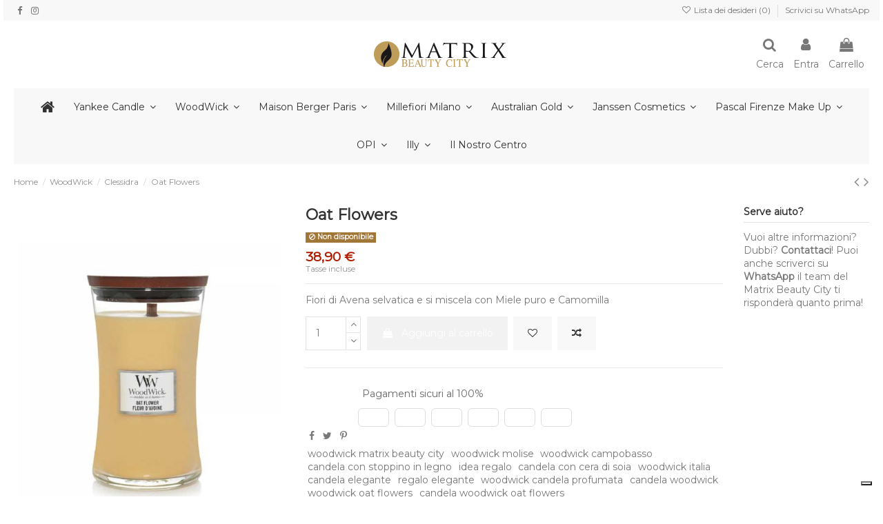

--- FILE ---
content_type: text/html; charset=utf-8
request_url: https://www.matrixbeautycity.com/1303-oat-flowers.html
body_size: 25503
content:
<!doctype html>
<html lang="it">

<head>
    
        
  <meta charset="utf-8">


  <meta http-equiv="x-ua-compatible" content="ie=edge">



  <script async src="https://www.googletagmanager.com/gtag/js?id=G-T9N6NQKWPY" type="60f1131340f1acd50e1594dc-text/javascript"></script>
<script type="60f1131340f1acd50e1594dc-text/javascript">
  
  window.dataLayer = window.dataLayer || [];
  function gtag(){dataLayer.push(arguments);}
  gtag('js', new Date());

  gtag('config', 'G-T9N6NQKWPY');
  
</script>
  


      <!-- Google Tag Manager -->
    <script type="60f1131340f1acd50e1594dc-text/javascript">(function(w,d,s,l,i){w[l]=w[l]||[];w[l].push({'gtm.start':
      new Date().getTime(),event:'gtm.js'});var f=d.getElementsByTagName(s)[0],
              j=d.createElement(s),dl=l!='dataLayer'?'&l='+l:'';j.async=true;j.src=
              'https://www.googletagmanager.com/gtm.js?id='+i+dl;f.parentNode.insertBefore(j,f);
              })(window,document,'script','dataLayer','GT-T5N3G947');</script>
    <!-- End Google Tag Manager -->
  


    <link rel="canonical" href="https://www.matrixbeautycity.com/1303-oat-flowers.html">

  <title>WoodWick: Clessidra Oat Flowers | Matrix Beauty City</title>
  
    
  
  <meta name="description" content="Candela Woodwick clessidra Oat Flowers dal profumo avvolgente di avena selvativa, miele e camomilla. Con cera di soia e stoppino in legno. Acquista Matrix Beauty City">
  <meta name="keywords" content="">
    
    

  
      



    <meta property="og:type" content="product">
    <meta property="og:url" content="https://www.matrixbeautycity.com/1303-oat-flowers.html">
    <meta property="og:title" content="WoodWick: Clessidra Oat Flowers | Matrix Beauty City">
    <meta property="og:site_name" content="Matrix Beauty City">
    <meta property="og:description" content="Candela Woodwick clessidra Oat Flowers dal profumo avvolgente di avena selvativa, miele e camomilla. Con cera di soia e stoppino in legno. Acquista Matrix Beauty City">
    <meta property="og:image" content="https://www.matrixbeautycity.com/2457-thickbox_default/oat-flowers.jpg">
    <meta property="og:image:width" content="1100">
    <meta property="og:image:height" content="1422">





      <meta name="viewport" content="initial-scale=1,user-scalable=no,maximum-scale=1,width=device-width">
  




  <link rel="icon" type="image/vnd.microsoft.icon" href="https://www.matrixbeautycity.com/img/favicon.ico?1616676821">
  <link rel="shortcut icon" type="image/x-icon" href="https://www.matrixbeautycity.com/img/favicon.ico?1616676821">
    


<script type="application/ld+json">

{
"@context": "https://schema.org",
"@type": "Organization",
"url": "https://www.matrixbeautycity.com/",
"name": "Matrix Beauty City",
"logo": "https://www.matrixbeautycity.com/img/matrix-beauty-city-logo-1615564405.jpg",
"@id": "#store-organization"
}

</script>




    <link rel="stylesheet" href="/modules/ps_checkout/views/css/payments.css?version=3.4.0" type="text/css" media="all">
  <link rel="stylesheet" href="https://www.matrixbeautycity.com/themes/warehouse/assets/cache/theme-d7a91e443.css" type="text/css" media="all">




<link rel="preload" as="font"
      href="/themes/warehouse/assets/css/font-awesome/fonts/fontawesome-webfont.woff?v=4.7.0"
      type="font/woff" crossorigin="anonymous">
<link rel="preload" as="font"
      href="/themes/warehouse/assets/css/font-awesome/fonts/fontawesome-webfont.woff2?v=4.7.0"
      type="font/woff2" crossorigin="anonymous">

<link  rel="preload stylesheet"  as="style" href="/themes/warehouse/assets/css/font-awesome/css/font-awesome-preload.css"
       type="text/css" crossorigin="anonymous">





  

  <script type="60f1131340f1acd50e1594dc-text/javascript">
        var elementorFrontendConfig = {"isEditMode":"","stretchedSectionContainer":"","instagramToken":"","is_rtl":false};
        var iqitTheme = {"rm_sticky":"0","rm_breakpoint":0,"op_preloader":"0","cart_style":"side","cart_confirmation":"notification","h_layout":"3","f_fixed":0,"f_layout":"1","h_absolute":"0","h_sticky":"menu","hw_width":"inherit","hm_submenu_width":"default","h_search_type":"full","pl_lazyload":true,"pl_infinity":false,"pl_rollover":true,"pl_crsl_autoplay":false,"pl_slider_ld":5,"pl_slider_d":4,"pl_slider_t":3,"pl_slider_p":2,"pp_thumbs":"bottom","pp_zoom":"modalzoom","pp_image_layout":"carousel","pp_tabs":"accordion","pl_grid_qty":false};
        var iqitcompare = {"nbProducts":0};
        var iqitcountdown_days = "gg.";
        var iqitextendedproduct = {"speed":"90"};
        var iqitmegamenu = {"sticky":"false","containerSelector":"#wrapper > .container"};
        var iqitpopup = {"time":10,"name":"iqitpopup_25510","delay":2500};
        var iqitreviews = [];
        var iqitwishlist = {"nbProducts":0};
        var prestashop = {"cart":{"products":[],"totals":{"total":{"type":"total","label":"Totale","amount":0,"value":"0,00\u00a0\u20ac"},"total_including_tax":{"type":"total","label":"Totale (tasse incl.)","amount":0,"value":"0,00\u00a0\u20ac"},"total_excluding_tax":{"type":"total","label":"Totale (tasse escl.)","amount":0,"value":"0,00\u00a0\u20ac"}},"subtotals":{"products":{"type":"products","label":"Totale parziale","amount":0,"value":"0,00\u00a0\u20ac"},"discounts":null,"shipping":{"type":"shipping","label":"Spedizione","amount":0,"value":""},"tax":null},"products_count":0,"summary_string":"0 articoli","vouchers":{"allowed":1,"added":[]},"discounts":[],"minimalPurchase":0,"minimalPurchaseRequired":""},"currency":{"name":"Euro","iso_code":"EUR","iso_code_num":"978","sign":"\u20ac"},"customer":{"lastname":null,"firstname":null,"email":null,"birthday":null,"newsletter":null,"newsletter_date_add":null,"optin":null,"website":null,"company":null,"siret":null,"ape":null,"is_logged":false,"gender":{"type":null,"name":null},"addresses":[]},"language":{"name":"Italiano (Italian)","iso_code":"it","locale":"it-IT","language_code":"it","is_rtl":"0","date_format_lite":"d\/m\/Y","date_format_full":"d\/m\/Y H:i:s","id":1},"page":{"title":"","canonical":null,"meta":{"title":"WoodWick: Clessidra Oat Flowers | Matrix Beauty City","description":"Candela Woodwick clessidra Oat Flowers dal profumo avvolgente di avena selvativa, miele e camomilla. Con cera di soia e stoppino in legno. Acquista Matrix Beauty City","keywords":"","robots":"index"},"page_name":"product","body_classes":{"lang-it":true,"lang-rtl":false,"country-IT":true,"currency-EUR":true,"layout-full-width":true,"page-product":true,"tax-display-enabled":true,"product-id-1303":true,"product-Oat Flowers":true,"product-id-category-152":true,"product-id-manufacturer-15":true,"product-id-supplier-0":true,"product-available-for-order":true},"admin_notifications":[]},"shop":{"name":"Matrix Beauty City","logo":"https:\/\/www.matrixbeautycity.com\/img\/matrix-beauty-city-logo-1615564405.jpg","stores_icon":"https:\/\/www.matrixbeautycity.com\/img\/logo_stores.png","favicon":"https:\/\/www.matrixbeautycity.com\/img\/favicon.ico"},"urls":{"base_url":"https:\/\/www.matrixbeautycity.com\/","current_url":"https:\/\/www.matrixbeautycity.com\/1303-oat-flowers.html","shop_domain_url":"https:\/\/www.matrixbeautycity.com","img_ps_url":"https:\/\/www.matrixbeautycity.com\/img\/","img_cat_url":"https:\/\/www.matrixbeautycity.com\/img\/c\/","img_lang_url":"https:\/\/www.matrixbeautycity.com\/img\/l\/","img_prod_url":"https:\/\/www.matrixbeautycity.com\/img\/p\/","img_manu_url":"https:\/\/www.matrixbeautycity.com\/img\/m\/","img_sup_url":"https:\/\/www.matrixbeautycity.com\/img\/su\/","img_ship_url":"https:\/\/www.matrixbeautycity.com\/img\/s\/","img_store_url":"https:\/\/www.matrixbeautycity.com\/img\/st\/","img_col_url":"https:\/\/www.matrixbeautycity.com\/img\/co\/","img_url":"https:\/\/www.matrixbeautycity.com\/themes\/warehouse\/assets\/img\/","css_url":"https:\/\/www.matrixbeautycity.com\/themes\/warehouse\/assets\/css\/","js_url":"https:\/\/www.matrixbeautycity.com\/themes\/warehouse\/assets\/js\/","pic_url":"https:\/\/www.matrixbeautycity.com\/upload\/","pages":{"address":"https:\/\/www.matrixbeautycity.com\/indirizzo","addresses":"https:\/\/www.matrixbeautycity.com\/indirizzi","authentication":"https:\/\/www.matrixbeautycity.com\/login","cart":"https:\/\/www.matrixbeautycity.com\/carrello","category":"https:\/\/www.matrixbeautycity.com\/index.php?controller=category","cms":"https:\/\/www.matrixbeautycity.com\/index.php?controller=cms","contact":"https:\/\/www.matrixbeautycity.com\/contattaci","discount":"https:\/\/www.matrixbeautycity.com\/buoni-sconto","guest_tracking":"https:\/\/www.matrixbeautycity.com\/tracciatura-ospite","history":"https:\/\/www.matrixbeautycity.com\/cronologia-ordini","identity":"https:\/\/www.matrixbeautycity.com\/dati-personali","index":"https:\/\/www.matrixbeautycity.com\/","my_account":"https:\/\/www.matrixbeautycity.com\/account","order_confirmation":"https:\/\/www.matrixbeautycity.com\/conferma-ordine","order_detail":"https:\/\/www.matrixbeautycity.com\/index.php?controller=order-detail","order_follow":"https:\/\/www.matrixbeautycity.com\/segui-ordine","order":"https:\/\/www.matrixbeautycity.com\/ordine","order_return":"https:\/\/www.matrixbeautycity.com\/index.php?controller=order-return","order_slip":"https:\/\/www.matrixbeautycity.com\/buono-ordine","pagenotfound":"https:\/\/www.matrixbeautycity.com\/pagina-non-trovata","password":"https:\/\/www.matrixbeautycity.com\/recupero-password","pdf_invoice":"https:\/\/www.matrixbeautycity.com\/index.php?controller=pdf-invoice","pdf_order_return":"https:\/\/www.matrixbeautycity.com\/index.php?controller=pdf-order-return","pdf_order_slip":"https:\/\/www.matrixbeautycity.com\/index.php?controller=pdf-order-slip","prices_drop":"https:\/\/www.matrixbeautycity.com\/offerte","product":"https:\/\/www.matrixbeautycity.com\/index.php?controller=product","search":"https:\/\/www.matrixbeautycity.com\/ricerca","sitemap":"https:\/\/www.matrixbeautycity.com\/sitemap","stores":"https:\/\/www.matrixbeautycity.com\/negozi","supplier":"https:\/\/www.matrixbeautycity.com\/fornitori","register":"https:\/\/www.matrixbeautycity.com\/login?create_account=1","order_login":"https:\/\/www.matrixbeautycity.com\/ordine?login=1"},"alternative_langs":[],"theme_assets":"\/themes\/warehouse\/assets\/","actions":{"logout":"https:\/\/www.matrixbeautycity.com\/?mylogout="},"no_picture_image":{"bySize":{"small_default":{"url":"https:\/\/www.matrixbeautycity.com\/img\/p\/it-default-small_default.jpg","width":98,"height":127},"cart_default":{"url":"https:\/\/www.matrixbeautycity.com\/img\/p\/it-default-cart_default.jpg","width":125,"height":162},"home_default":{"url":"https:\/\/www.matrixbeautycity.com\/img\/p\/it-default-home_default.jpg","width":236,"height":305},"large_default":{"url":"https:\/\/www.matrixbeautycity.com\/img\/p\/it-default-large_default.jpg","width":381,"height":492},"medium_default":{"url":"https:\/\/www.matrixbeautycity.com\/img\/p\/it-default-medium_default.jpg","width":452,"height":584},"thickbox_default":{"url":"https:\/\/www.matrixbeautycity.com\/img\/p\/it-default-thickbox_default.jpg","width":1100,"height":1422}},"small":{"url":"https:\/\/www.matrixbeautycity.com\/img\/p\/it-default-small_default.jpg","width":98,"height":127},"medium":{"url":"https:\/\/www.matrixbeautycity.com\/img\/p\/it-default-large_default.jpg","width":381,"height":492},"large":{"url":"https:\/\/www.matrixbeautycity.com\/img\/p\/it-default-thickbox_default.jpg","width":1100,"height":1422},"legend":""}},"configuration":{"display_taxes_label":true,"display_prices_tax_incl":true,"is_catalog":false,"show_prices":true,"opt_in":{"partner":true},"quantity_discount":{"type":"discount","label":"Sconto unit\u00e0"},"voucher_enabled":1,"return_enabled":0},"field_required":[],"breadcrumb":{"links":[{"title":"Home","url":"https:\/\/www.matrixbeautycity.com\/"},{"title":"WoodWick","url":"https:\/\/www.matrixbeautycity.com\/150-woodwick"},{"title":"Clessidra","url":"https:\/\/www.matrixbeautycity.com\/152-clessidra"},{"title":"Oat Flowers","url":"https:\/\/www.matrixbeautycity.com\/1303-oat-flowers.html"}],"count":4},"link":{"protocol_link":"https:\/\/","protocol_content":"https:\/\/"},"time":1769424595,"static_token":"ab2f9b9aba2c811210960b4131a2168d","token":"03d6c6ba461ade16e721745da90f4d95","debug":false};
        var prestashopFacebookAjaxController = "https:\/\/www.matrixbeautycity.com\/module\/ps_facebook\/Ajax";
        var psemailsubscription_subscription = "https:\/\/www.matrixbeautycity.com\/module\/ps_emailsubscription\/subscription";
      </script>



  <!-- emarketing start -->







<!-- emarketing end -->
  <script type="60f1131340f1acd50e1594dc-text/javascript">
    (window.gaDevIds=window.gaDevIds||[]).push('d6YPbH');
    (function(i,s,o,g,r,a,m){i['GoogleAnalyticsObject']=r;i[r]=i[r]||function(){
      (i[r].q=i[r].q||[]).push(arguments)},i[r].l=1*new Date();a=s.createElement(o),
      m=s.getElementsByTagName(o)[0];a.async=1;a.src=g;m.parentNode.insertBefore(a,m)
    })(window,document,'script','https://www.google-analytics.com/analytics.js','ga');

          ga('create', 'UA-128567007-1', 'auto');
                      ga('send', 'pageview');
        ga('require', 'ec');
  </script>

 <script type="60f1131340f1acd50e1594dc-text/javascript">
            
        document.addEventListener('DOMContentLoaded', function() {
            if (typeof GoogleAnalyticEnhancedECommerce !== 'undefined') {
                var MBG = GoogleAnalyticEnhancedECommerce;
                MBG.setCurrency('EUR');
                MBG.add({"id":1,"name":"mild-creamy-cleanser","category":"dry-skin-pelli-disidratate","brand":"janssen-cosmetics","variant":"","type":"typical","position":"0","quantity":1,"list":"product","url":"https%3A%2F%2Fwww.matrixbeautycity.com%2F1-mild-creamy-cleanser.html","price":34},'',true);MBG.add({"id":2,"name":"radiant-firming-tonic","category":"dry-skin-pelli-disidratate","brand":"janssen-cosmetics","variant":"","type":"typical","position":1,"quantity":1,"list":"product","url":"https%3A%2F%2Fwww.matrixbeautycity.com%2F2-radiant-firming-tonic.html","price":34},'',true);MBG.add({"id":5,"name":"tinted-balancing-cream","category":"combination-skin-pelli-miste","brand":"janssen-cosmetics","variant":"","type":"typical","position":2,"quantity":1,"list":"product","url":"https%3A%2F%2Fwww.matrixbeautycity.com%2F5-tinted-balancing-cream.html","price":55},'',true);MBG.add({"id":11,"name":"tinted-corrective-balm-light","category":"oily-skin-pelli-grasse-e-impure","brand":"janssen-cosmetics","variant":"","type":"typical","position":3,"quantity":1,"list":"product","url":"https%3A%2F%2Fwww.matrixbeautycity.com%2F11-tinted-corrective-balm-light.html","price":37.9},'',true);MBG.add({"id":13,"name":"stretch-mark-cream","category":"corpo","brand":"janssen-cosmetics","variant":"","type":"typical","position":4,"quantity":1,"list":"product","url":"https%3A%2F%2Fwww.matrixbeautycity.com%2F13-stretch-mark-cream.html","price":68},'',true);MBG.add({"id":15,"name":"melafadin-cleansing-powder","category":"fair-skin-pelli-macchiate","brand":"janssen-cosmetics","variant":"","type":"typical","position":5,"quantity":1,"list":"product","url":"https%3A%2F%2Fwww.matrixbeautycity.com%2F15--melafadin-cleansing-powder.html","price":31},'',true);MBG.add({"id":16,"name":"melafadin-toner","category":"fair-skin-pelli-macchiate","brand":"janssen-cosmetics","variant":"","type":"typical","position":6,"quantity":1,"list":"product","url":"https%3A%2F%2Fwww.matrixbeautycity.com%2F16-melafadin-toner.html","price":22},'',true);MBG.add({"id":19,"name":"spray-gel-con-abbronzanti","category":"corpo","brand":"australian-gold","variant":"","type":"typical","position":7,"quantity":1,"list":"product","url":"https%3A%2F%2Fwww.matrixbeautycity.com%2F19-spray-gel-con-abbronzanti.html","price":22.9},'',true);MBG.addProductClick({"id":1,"name":"mild-creamy-cleanser","category":"dry-skin-pelli-disidratate","brand":"janssen-cosmetics","variant":"","type":"typical","position":"0","quantity":1,"list":"product","url":"https%3A%2F%2Fwww.matrixbeautycity.com%2F1-mild-creamy-cleanser.html","price":34});MBG.addProductClick({"id":2,"name":"radiant-firming-tonic","category":"dry-skin-pelli-disidratate","brand":"janssen-cosmetics","variant":"","type":"typical","position":1,"quantity":1,"list":"product","url":"https%3A%2F%2Fwww.matrixbeautycity.com%2F2-radiant-firming-tonic.html","price":34});MBG.addProductClick({"id":5,"name":"tinted-balancing-cream","category":"combination-skin-pelli-miste","brand":"janssen-cosmetics","variant":"","type":"typical","position":2,"quantity":1,"list":"product","url":"https%3A%2F%2Fwww.matrixbeautycity.com%2F5-tinted-balancing-cream.html","price":55});MBG.addProductClick({"id":11,"name":"tinted-corrective-balm-light","category":"oily-skin-pelli-grasse-e-impure","brand":"janssen-cosmetics","variant":"","type":"typical","position":3,"quantity":1,"list":"product","url":"https%3A%2F%2Fwww.matrixbeautycity.com%2F11-tinted-corrective-balm-light.html","price":37.9});MBG.addProductClick({"id":13,"name":"stretch-mark-cream","category":"corpo","brand":"janssen-cosmetics","variant":"","type":"typical","position":4,"quantity":1,"list":"product","url":"https%3A%2F%2Fwww.matrixbeautycity.com%2F13-stretch-mark-cream.html","price":68});MBG.addProductClick({"id":15,"name":"melafadin-cleansing-powder","category":"fair-skin-pelli-macchiate","brand":"janssen-cosmetics","variant":"","type":"typical","position":5,"quantity":1,"list":"product","url":"https%3A%2F%2Fwww.matrixbeautycity.com%2F15--melafadin-cleansing-powder.html","price":31});MBG.addProductClick({"id":16,"name":"melafadin-toner","category":"fair-skin-pelli-macchiate","brand":"janssen-cosmetics","variant":"","type":"typical","position":6,"quantity":1,"list":"product","url":"https%3A%2F%2Fwww.matrixbeautycity.com%2F16-melafadin-toner.html","price":22});MBG.addProductClick({"id":19,"name":"spray-gel-con-abbronzanti","category":"corpo","brand":"australian-gold","variant":"","type":"typical","position":7,"quantity":1,"list":"product","url":"https%3A%2F%2Fwww.matrixbeautycity.com%2F19-spray-gel-con-abbronzanti.html","price":22.9});
            }
        });
        
    </script>
<script type="60f1131340f1acd50e1594dc-text/javascript">
var _iub = _iub || [];
_iub.csConfiguration = {"askConsentAtCookiePolicyUpdate":true,"enableFadp":true,"enableLgpd":true,"enableUspr":true,"fadpApplies":true,"floatingPreferencesButtonDisplay":"bottom-right","perPurposeConsent":true,"siteId":3312214,"usprApplies":true,"whitelabel":false,"cookiePolicyId":77883985,"lang":"it","i18n":{"it":{"banner":{"title":""}}}, "banner":{ "acceptButtonDisplay":true,"closeButtonDisplay":false,"customizeButtonDisplay":true,"explicitWithdrawal":true,"listPurposes":true,"position":"bottom","rejectButtonDisplay":true }};
</script>
<script type="60f1131340f1acd50e1594dc-text/javascript" src="https://cs.iubenda.com/autoblocking/3312214.js"></script>
<script type="60f1131340f1acd50e1594dc-text/javascript" src="//cdn.iubenda.com/cs/gpp/stub.js"></script>
<script type="60f1131340f1acd50e1594dc-text/javascript" src="//cdn.iubenda.com/cs/iubenda_cs.js" charset="UTF-8" async></script>
			<script type="60f1131340f1acd50e1594dc-text/javascript">
				var iCallback = function(){};

				if('callback' in _iub.csConfiguration) {
					if('onConsentGiven' in _iub.csConfiguration.callback) iCallback = _iub.csConfiguration.callback.onConsentGiven;

					_iub.csConfiguration.callback.onConsentGiven = function() {
						iCallback();

						jQuery('noscript._no_script_iub').each(function (a, b) { var el = jQuery(b); el.after(el.html()); });
					};
				};
			</script>  <link rel="prefetch" href="https://www.paypal.com/sdk/js?client-id=AXjYFXWyb4xJCErTUDiFkzL0Ulnn-bMm4fal4G-1nQXQ1ZQxp06fOuE7naKUXGkq2TZpYSiI9xXbs4eo&amp;merchant-id=GXT7SS3Y9P5EY&amp;currency=EUR&amp;intent=capture&amp;commit=false&amp;vault=false&amp;integration-date=2022-14-06&amp;disable-funding=apple_pay,bancontact,blik,eps,giropay,google_pay,ideal,mybank,p24&amp;enable-funding=paylater&amp;components=marks,funding-eligibility" as="script">



    
            <meta property="product:pretax_price:amount" content="31.885246">
        <meta property="product:pretax_price:currency" content="EUR">
        <meta property="product:price:amount" content="38.9">
        <meta property="product:price:currency" content="EUR">
        
    

     <!-- Facebook Pixel Code -->
<script type="60f1131340f1acd50e1594dc-text/javascript">
!function(f,b,e,v,n,t,s)
{if(f.fbq)return;n=f.fbq=function(){n.callMethod?
n.callMethod.apply(n,arguments):n.queue.push(arguments)};
if(!f._fbq)f._fbq=n;n.push=n;n.loaded=!0;n.version='2.0';
n.queue=[];t=b.createElement(e);t.async=!0;
t.src=v;s=b.getElementsByTagName(e)[0];
s.parentNode.insertBefore(t,s)}(window, document,'script',
'https://connect.facebook.net/en_US/fbevents.js');
fbq('init', '415938553210120');
fbq('track', 'PageView');
</script>
<noscript><img height="1" width="1" style="display:none"
src="https://www.facebook.com/tr?id=415938553210120&ev=PageView&noscript=1"
/></noscript>
<!-- End Facebook Pixel Code -->

<!-- Google tag (gtag.js) -->
<script async src="https://www.googletagmanager.com/gtag/js?id=G-KY29LRLK94" type="60f1131340f1acd50e1594dc-text/javascript"></script>
<script type="60f1131340f1acd50e1594dc-text/javascript">
  window.dataLayer = window.dataLayer || [];
  function gtag(){dataLayer.push(arguments);}
  gtag('js', new Date());

  gtag('config', 'G-KY29LRLK94');
</script> </head>

<body id="product" class="lang-it country-it currency-eur layout-full-width page-product tax-display-enabled product-id-1303 product-oat-flowers product-id-category-152 product-id-manufacturer-15 product-id-supplier-0 product-available-for-order body-desktop-header-style-w-3">


            <!-- Google Tag Manager (noscript) -->
        <noscript><iframe src="https://www.googletagmanager.com/ns.html?id=GT-T5N3G947"
                          height="0" width="0" style="display:none;visibility:hidden"></iframe></noscript>
        <!-- End Google Tag Manager (noscript) -->
    




    


<main id="main-page-content"  >
    
            

    <header id="header" class="desktop-header-style-w-3">
        
            
  <div class="header-banner">
    
  </div>




            <nav class="header-nav">
        <div class="container">
    
        <div class="row justify-content-between">
            <div class="col col-auto col-md left-nav">
                 <div class="d-inline-block"> 

<ul class="social-links _topbar" itemscope itemtype="https://schema.org/Organization" itemid="#store-organization">
    <li class="facebook"><a itemprop="sameAs" href="https://www.facebook.com/matrix.beauty.city/" target="_blank" rel="noreferrer noopener"><i class="fa fa-facebook fa-fw" aria-hidden="true"></i></a></li>    <li class="instagram"><a itemprop="sameAs" href="https://www.instagram.com/matrixbeautycitycampobasso/" target="_blank" rel="noreferrer noopener"><i class="fa fa-instagram fa-fw" aria-hidden="true"></i></a></li>          </ul>

 </div>                 
            </div>
            <div class="col col-auto center-nav text-center">
                
             </div>
            <div class="col col-auto col-md right-nav text-right">
                <div class="d-inline-block">
    <a href="//www.matrixbeautycity.com/module/iqitwishlist/view">
        <i class="fa fa-heart-o fa-fw" aria-hidden="true"></i> Lista dei desideri (<span
                id="iqitwishlist-nb"></span>)
    </a>
</div>
            <div class="block-iqitlinksmanager block-iqitlinksmanager-4 block-links-inline d-inline-block">
            <ul>
                                                            <li>
                            <a
                                    href="https://wa.me/+393933311178"
                                                                        target="_blank" rel="noreferrer noopener"                            >
                                Scrivici su WhatsApp
                            </a>
                        </li>
                                                </ul>
        </div>
    
             </div>
        </div>

                        </div>
            </nav>
        



<div id="desktop-header" class="desktop-header-style-3">
    
            
<div class="header-top">
    <div id="desktop-header-container" class="container">
        <div class="row align-items-center">
                            <div class="col col-header-left">
                                        
                </div>
                <div class="col col-header-center text-center">
                    <div id="desktop_logo">
                        <a href="https://www.matrixbeautycity.com/">
                            <img class="logo img-fluid"
                                 src="https://www.matrixbeautycity.com/img/matrix-beauty-city-logo-1615564405.jpg"                                  alt="Matrix Beauty City">
                        </a>
                    </div>
                    
                </div>
                        <div class="col  col-header-right">
                <div class="row no-gutters justify-content-end">
                                            <div id="header-search-btn" class="col col-auto header-btn-w header-search-btn-w">
    <a data-toggle="dropdown" id="header-search-btn-drop"  class="header-btn header-search-btn" data-display="static">
        <i class="fa fa-search fa-fw icon" aria-hidden="true"></i>
        <span class="title">Cerca</span>
    </a>
        <div class="dropdown-menu-custom  dropdown-menu">
        <div class="dropdown-content modal-backdrop fullscreen-search">
            
<!-- Block search module TOP -->
<div id="search_widget" class="search-widget" data-search-controller-url="https://www.matrixbeautycity.com/module/iqitsearch/searchiqit">
    <form method="get" action="https://www.matrixbeautycity.com/module/iqitsearch/searchiqit">
        <div class="input-group">
            <input type="text" name="s" value="" data-all-text="Mostra tutti i risultati"
                   data-blog-text="Post del blog"
                   data-product-text="Prodotto"
                   data-brands-text="Marca"
                   placeholder="Cerca nel catalogo" class="form-control form-search-control" />
            <button type="submit" class="search-btn">
                <i class="fa fa-search"></i>
            </button>
        </div>
    </form>
</div>
<!-- /Block search module TOP -->

            <div id="fullscreen-search-backdrop"></div>
        </div>
    </div>
    </div>
                    
                    
                                            <div id="header-user-btn" class="col col-auto header-btn-w header-user-btn-w">
            <a href="https://www.matrixbeautycity.com/account"
           title="Accedi al tuo account cliente"
           rel="nofollow" class="header-btn header-user-btn">
            <i class="fa fa-user fa-fw icon" aria-hidden="true"></i>
            <span class="title">Entra</span>
        </a>
    </div>









                                        

                    

                                            
                                                    <div id="ps-shoppingcart-wrapper" class="col col-auto">
    <div id="ps-shoppingcart"
         class="header-btn-w header-cart-btn-w ps-shoppingcart side-cart">
         <div id="blockcart" class="blockcart cart-preview"
         data-refresh-url="//www.matrixbeautycity.com/module/ps_shoppingcart/ajax">
        <a id="cart-toogle" class="cart-toogle header-btn header-cart-btn" data-toggle="dropdown" data-display="static">
            <i class="fa fa-shopping-bag fa-fw icon" aria-hidden="true"><span class="cart-products-count-btn  d-none">0</span></i>
            <span class="info-wrapper">
            <span class="title">Carrello</span>
            <span class="cart-toggle-details">
            <span class="text-faded cart-separator"> / </span>
                            Vuoto
                        </span>
            </span>
        </a>
        <div id="_desktop_blockcart-content" class="dropdown-menu-custom dropdown-menu">
    <div id="blockcart-content" class="blockcart-content" >
        <div class="cart-title">
            <span class="modal-title">Il tuo carrello</span>
            <button type="button" id="js-cart-close" class="close">
                <span>×</span>
            </button>
            <hr>
        </div>
                    <span class="no-items">Non ci sono più articoli nel tuo carrello</span>
            </div>
</div> </div>




    </div>
</div>
                                                
                                    </div>
                
            </div>
            <div class="col-12">
                <div class="row">
                    
                </div>
            </div>
        </div>
    </div>
</div>
<div class="container iqit-megamenu-container">	<div id="iqitmegamenu-wrapper" class="iqitmegamenu-wrapper iqitmegamenu-all">
		<div class="container container-iqitmegamenu">
		<div id="iqitmegamenu-horizontal" class="iqitmegamenu  clearfix" role="navigation">

								
				<nav id="cbp-hrmenu" class="cbp-hrmenu cbp-horizontal cbp-hrsub-narrow">
					<ul>
												<li id="cbp-hrmenu-tab-1" class="cbp-hrmenu-tab cbp-hrmenu-tab-1 cbp-onlyicon ">
	<a href="https://www.matrixbeautycity.com/" class="nav-link" >

								<span class="cbp-tab-title"> <i class="icon fa fa-home cbp-mainlink-icon"></i>
								</span>
														</a>
													</li>
												<li id="cbp-hrmenu-tab-25" class="cbp-hrmenu-tab cbp-hrmenu-tab-25  cbp-has-submeu">
	<a href="https://www.matrixbeautycity.com/4-yankee-candle" class="nav-link" >

								<span class="cbp-tab-title">
								Yankee Candle <i class="fa fa-angle-down cbp-submenu-aindicator"></i></span>
														</a>
														<div class="cbp-hrsub col-6">
								<div class="cbp-hrsub-inner">
									<div class="container iqitmegamenu-submenu-container">
									
																																	




<div class="row menu_row menu-element  first_rows menu-element-id-1">
                

                                                




    <div class="col-12 cbp-menu-column cbp-menu-element menu-element-id-17 ">
        <div class="cbp-menu-column-inner">
                        
                
                
                                             <div class="row" style="background: #fff;">
<div class="col-6 col-md-3 col-lg-2 mx-auto">
<div class="subcategory-image"><a href="https://www.matrixbeautycity.com/20-giare-tart-votive"> <img src="https://www.matrixbeautycity.com/c/20-small_default/giare-tart-votive.jpg" alt="Giare, tart, votive" width="98" height="127" class="img-fluid" /> </a></div>
<a class="subcategory-name" href="https://www.matrixbeautycity.com/20-giare-tart-votive">Giare, tart, votive</a></div>
<div class="col-6 col-md-3 col-lg-2 mx-auto">
<div class="subcategory-image"><a href="https://www.matrixbeautycity.com/25-accessori"> <img src="https://www.matrixbeautycity.com/c/25-small_default/accessori.jpg" alt="Accessori" width="98" height="127" class="img-fluid" /> </a></div>
<a class="subcategory-name" href="https://www.matrixbeautycity.com/25-accessori">Accessori</a></div>
<div class="col-6 col-md-3 col-lg-2 mx-auto">
<div class="subcategory-image"><a href="https://www.matrixbeautycity.com/21-deodoranti-per-auto"> <img src="https://www.matrixbeautycity.com/c/21-small_default/deodoranti-per-auto.jpg" alt="Deodoranti per Auto" width="98" height="127" class="img-fluid" /> </a></div>
<a class="subcategory-name" href="https://www.matrixbeautycity.com/21-deodoranti-per-auto">Deodoranti per Auto</a></div>
<div class="col-6 col-md-3 col-lg-2 mx-auto">
<div class="subcategory-image"><a href="https://www.matrixbeautycity.com/22-diffusori-per-ambiente"> <img src="https://www.matrixbeautycity.com/c/22-small_default/diffusori-per-ambiente.jpg" alt="Diffusori per ambiente" width="98" height="127" class="img-fluid" /> </a></div>
<a class="subcategory-name" href="https://www.matrixbeautycity.com/22-diffusori-per-ambiente">Diffusori per ambiente</a></div>
<div class="col-6 col-md-3 col-lg-2 mx-auto">
<div class="subcategory-image"><a href="https://www.matrixbeautycity.com/26-cofanetti-regalo"> <img src="https://www.matrixbeautycity.com/c/26-small_default/cofanetti-regalo.jpg" alt="Cofanetti Regalo" width="98" height="127" class="img-fluid" /> </a></div>
<a class="subcategory-name" href="https://www.matrixbeautycity.com/26-cofanetti-regalo">Cofanetti Regalo</a></div>
</div>
                    
                
            

            
            </div>    </div>
                                    




    <div class="col-6 cbp-menu-column cbp-menu-element menu-element-id-15 ">
        <div class="cbp-menu-column-inner">
                        
                
                
                    
                                                    <div class="row cbp-categories-row">
                                                                                                            <div class="col-12">
                                            <div class="cbp-category-link-w"><a href="https://www.matrixbeautycity.com/20-giare-tart-votive-e-cere-da-fondere"
                                                                                class="cbp-column-title nav-link cbp-category-title">Giare, tart, votive e cere da fondere</a>
                                                                                                                                                    
    <ul class="cbp-links cbp-category-tree"><li ><div class="cbp-category-link-w"><a href="https://www.matrixbeautycity.com/50-edizioni-limitate-e-returning">Edizioni limitate e returning</a></div></li><li ><div class="cbp-category-link-w"><a href="https://www.matrixbeautycity.com/77-i-nostri-preferiti-del-mese">I nostri preferiti del mese</a></div></li><li ><div class="cbp-category-link-w"><a href="https://www.matrixbeautycity.com/155-candele-da-esterno">Candele da Esterno</a></div></li></ul>

                                                                                            </div>
                                        </div>
                                                                                                                                                <div class="col-12">
                                            <div class="cbp-category-link-w"><a href="https://www.matrixbeautycity.com/21-deodoranti-per-auto"
                                                                                class="cbp-column-title nav-link cbp-category-title">Deodoranti per Auto</a>
                                                                                                                                                    
    <ul class="cbp-links cbp-category-tree"><li ><div class="cbp-category-link-w"><a href="https://www.matrixbeautycity.com/40-car-jar">Car jar</a></div></li><li ><div class="cbp-category-link-w"><a href="https://www.matrixbeautycity.com/41-car-jar-ultimate">Car jar ultimate</a></div></li><li ><div class="cbp-category-link-w"><a href="https://www.matrixbeautycity.com/42-car-vent-stick">Car vent stick</a></div></li><li ><div class="cbp-category-link-w"><a href="https://www.matrixbeautycity.com/43-charming-scent">Charming scent</a></div></li><li ><div class="cbp-category-link-w"><a href="https://www.matrixbeautycity.com/44-profumatore-elettrico-per-auto">Profumatore elettrico per auto</a></div></li><li ><div class="cbp-category-link-w"><a href="https://www.matrixbeautycity.com/139-sidekick-e-ricariche">Sidekick e ricariche</a></div></li></ul>

                                                                                            </div>
                                        </div>
                                                                                                                                                <div class="col-12">
                                            <div class="cbp-category-link-w"><a href="https://www.matrixbeautycity.com/22-diffusori-per-ambiente"
                                                                                class="cbp-column-title nav-link cbp-category-title">Diffusori per ambiente</a>
                                                                                                                                                    
    <ul class="cbp-links cbp-category-tree"><li ><div class="cbp-category-link-w"><a href="https://www.matrixbeautycity.com/45-diffusore-a-bastoncini">Diffusore a bastoncini</a></div></li><li ><div class="cbp-category-link-w"><a href="https://www.matrixbeautycity.com/46-diffusore-con-bastoncini-profumati">Diffusore con bastoncini profumati</a></div></li><li ><div class="cbp-category-link-w"><a href="https://www.matrixbeautycity.com/47-sfere-profumate">Sfere profumate</a></div></li><li ><div class="cbp-category-link-w"><a href="https://www.matrixbeautycity.com/48-diffusori-elettrici">Diffusori elettrici</a></div></li><li ><div class="cbp-category-link-w"><a href="https://www.matrixbeautycity.com/49-sleep-diffuser">Sleep Diffuser</a></div></li></ul>

                                                                                            </div>
                                        </div>
                                                                                                </div>
                                            
                
            

            
            </div>    </div>
                                    




    <div class="col-6 cbp-menu-column cbp-menu-element menu-element-id-11 ">
        <div class="cbp-menu-column-inner">
                        
                
                
                    
                                                    <div class="row cbp-categories-row">
                                                                                                            <div class="col-12">
                                            <div class="cbp-category-link-w"><a href="https://www.matrixbeautycity.com/25-accessori"
                                                                                class="cbp-column-title nav-link cbp-category-title">Accessori</a>
                                                                                                                                                    
    <ul class="cbp-links cbp-category-tree"><li ><div class="cbp-category-link-w"><a href="https://www.matrixbeautycity.com/32-bruciatori-per-wax">Bruciatori per wax</a></div></li><li ><div class="cbp-category-link-w"><a href="https://www.matrixbeautycity.com/33-set-paralume-e-piatto-grande">Set paralume e piatto grande</a></div></li><li ><div class="cbp-category-link-w"><a href="https://www.matrixbeautycity.com/34-set-paralume-e-piatto-piccolo">Set paralume e piatto piccolo</a></div></li><li ><div class="cbp-category-link-w"><a href="https://www.matrixbeautycity.com/35-porta-giara">Porta giara</a></div></li><li ><div class="cbp-category-link-w"><a href="https://www.matrixbeautycity.com/36-porta-candele-sampler-o-votivi">Porta candele sampler o votivi</a></div></li><li ><div class="cbp-category-link-w"><a href="https://www.matrixbeautycity.com/37-porta-tea-light">Porta tea light</a></div></li><li ><div class="cbp-category-link-w"><a href="https://www.matrixbeautycity.com/39-taglia-stoppino-e-smorza-fiamma">Taglia stoppino e smorza fiamma</a></div></li></ul>

                                                                                            </div>
                                        </div>
                                                                                                                                                <div class="col-12">
                                            <div class="cbp-category-link-w"><a href="https://www.matrixbeautycity.com/26-cofanetti-regalo"
                                                                                class="cbp-column-title nav-link cbp-category-title">Cofanetti Regalo</a>
                                                                                                                                            </div>
                                        </div>
                                                                                                </div>
                                            
                
            

            
            </div>    </div>
                            
                </div>
																					
																			</div>
								</div>
							</div>
													</li>
												<li id="cbp-hrmenu-tab-12" class="cbp-hrmenu-tab cbp-hrmenu-tab-12  cbp-has-submeu">
	<a href="https://www.matrixbeautycity.com/150-woodwick" class="nav-link" >

								<span class="cbp-tab-title">
								WoodWick <i class="fa fa-angle-down cbp-submenu-aindicator"></i></span>
														</a>
														<div class="cbp-hrsub col-6">
								<div class="cbp-hrsub-inner">
									<div class="container iqitmegamenu-submenu-container">
									
																																	




<div class="row menu_row menu-element  first_rows menu-element-id-1">
                

                                                




    <div class="col-12 cbp-menu-column cbp-menu-element menu-element-id-17 ">
        <div class="cbp-menu-column-inner">
                        
                
                
                                             <div class="row">
<div class="col-6 col-md-3 col-lg-2 mx-auto">
<div class="subcategory-image"><a href="https://www.matrixbeautycity.com/151-ellipse"> <script src="/cdn-cgi/scripts/7d0fa10a/cloudflare-static/rocket-loader.min.js" data-cf-settings="60f1131340f1acd50e1594dc-|49"></script><img src="https://www.matrixbeautycity.com/c/151-small_default/ellipse.jpg" alt="Ellipse" width="98" height="127" class="img-fluid" data-pagespeed-url-hash="2235864625" onload="pagespeed.CriticalImages.checkImageForCriticality(this);" /> </a></div>
<a class="subcategory-name" href="https://www.matrixbeautycity.com/151-ellipse">Ellipse</a></div>
<div class="col-6 col-md-3 col-lg-2" mx-auto="">
<div class="subcategory-image"><a href="https://www.matrixbeautycity.com/152-clessidra"> <script src="/cdn-cgi/scripts/7d0fa10a/cloudflare-static/rocket-loader.min.js" data-cf-settings="60f1131340f1acd50e1594dc-|49"></script><img src="https://www.matrixbeautycity.com/c/152-small_default/clessidra.jpg" alt="Clessidra" width="98" height="127" class="img-fluid" data-pagespeed-url-hash="638311685" onload="pagespeed.CriticalImages.checkImageForCriticality(this);" /> </a></div>
<a class="subcategory-name" href="https://www.matrixbeautycity.com/152-clessidra">Clessidra</a></div>
<div class="col-6 col-md-3 col-lg-2 mx-auto">
<div class="subcategory-image"><a href="https://www.matrixbeautycity.com/153-ellipse-trilogy"> <script src="/cdn-cgi/scripts/7d0fa10a/cloudflare-static/rocket-loader.min.js" data-cf-settings="60f1131340f1acd50e1594dc-|49"></script><img src="https://www.matrixbeautycity.com/c/153-small_default/ellipse-trilogy.jpg" alt="Ellipse Trilogy" width="98" height="127" class="img-fluid" data-pagespeed-url-hash="2722033465" onload="pagespeed.CriticalImages.checkImageForCriticality(this);" /> </a></div>
<a class="subcategory-name" href="https://www.matrixbeautycity.com/153-ellipse-trilogy">Ellipse Trilogy</a></div>
<div class="col-6 col-md-3 col-lg-2 mx-auto">
<div class="subcategory-image"><a href="https://www.matrixbeautycity.com/154-clessidra-trilogy"> <script src="/cdn-cgi/scripts/7d0fa10a/cloudflare-static/rocket-loader.min.js" data-cf-settings="60f1131340f1acd50e1594dc-|49"></script><img src="https://www.matrixbeautycity.com/c/154-small_default/clessidra-trilogy.jpg" alt="Clessidra Trilogy" width="98" height="127" class="img-fluid" data-pagespeed-url-hash="1821692034" onload="pagespeed.CriticalImages.checkImageForCriticality(this);" /> </a></div>
<a class="subcategory-name" href="https://www.matrixbeautycity.com/154-clessidra-trilogy">Clessidra Trilogy</a></div>
<div class="col-6 col-md-3 col-lg-2 mx-auto">
<div class="subcategory-image"><a href="https://www.matrixbeautycity.com/157-cofezioni-regalo"> <script src="/cdn-cgi/scripts/7d0fa10a/cloudflare-static/rocket-loader.min.js" data-cf-settings="60f1131340f1acd50e1594dc-|49"></script><img src="https://www.matrixbeautycity.com/c/157-small_default/cofezioni-regalo.jpg" alt="Cofezioni Regalo" width="98" height="127" class="img-fluid" data-pagespeed-url-hash="3011112028" onload="pagespeed.CriticalImages.checkImageForCriticality(this);" /> </a></div>
<a class="subcategory-name" href="https://www.matrixbeautycity.com/157-cofezioni-regalo">Cofezioni Regalo</a></div>
</div>
                    
                
            

            
            </div>    </div>
                                    




    <div class="col-6 cbp-menu-column cbp-menu-element menu-element-id-15 ">
        <div class="cbp-menu-column-inner">
                        
                
                
                    
                                                    <div class="row cbp-categories-row">
                                                                                                            <div class="col-12">
                                            <div class="cbp-category-link-w"><a href="https://www.matrixbeautycity.com/151-ellipse"
                                                                                class="cbp-column-title nav-link cbp-category-title">Ellipse</a>
                                                                                                                                            </div>
                                        </div>
                                                                                                                                                <div class="col-12">
                                            <div class="cbp-category-link-w"><a href="https://www.matrixbeautycity.com/152-clessidra"
                                                                                class="cbp-column-title nav-link cbp-category-title">Clessidra</a>
                                                                                                                                            </div>
                                        </div>
                                                                                                                                                <div class="col-12">
                                            <div class="cbp-category-link-w"><a href="https://www.matrixbeautycity.com/153-ellipse-trilogy"
                                                                                class="cbp-column-title nav-link cbp-category-title">Ellipse Trilogy</a>
                                                                                                                                            </div>
                                        </div>
                                                                                                </div>
                                            
                
            

            
            </div>    </div>
                                    




    <div class="col-6 cbp-menu-column cbp-menu-element menu-element-id-11 ">
        <div class="cbp-menu-column-inner">
                        
                
                
                    
                                                    <div class="row cbp-categories-row">
                                                                                                            <div class="col-12">
                                            <div class="cbp-category-link-w"><a href="https://www.matrixbeautycity.com/154-clessidra-trilogy"
                                                                                class="cbp-column-title nav-link cbp-category-title">Clessidra Trilogy</a>
                                                                                                                                            </div>
                                        </div>
                                                                                                                                                <div class="col-12">
                                            <div class="cbp-category-link-w"><a href="https://www.matrixbeautycity.com/157-cofezioni-regalo"
                                                                                class="cbp-column-title nav-link cbp-category-title">Cofezioni Regalo</a>
                                                                                                                                            </div>
                                        </div>
                                                                                                                                                <div class="col-12">
                                            <div class="cbp-category-link-w"><a href="https://www.matrixbeautycity.com/159-saldi-ww"
                                                                                class="cbp-column-title nav-link cbp-category-title">Saldi ww</a>
                                                                                                                                            </div>
                                        </div>
                                                                                                </div>
                                            
                
            

            
            </div>    </div>
                            
                </div>
																					
																			</div>
								</div>
							</div>
													</li>
												<li id="cbp-hrmenu-tab-13" class="cbp-hrmenu-tab cbp-hrmenu-tab-13  cbp-has-submeu">
	<a href="https://www.matrixbeautycity.com/5-maison-berger-paris" class="nav-link" >

								<span class="cbp-tab-title">
								Maison Berger Paris <i class="fa fa-angle-down cbp-submenu-aindicator"></i></span>
														</a>
														<div class="cbp-hrsub col-6">
								<div class="cbp-hrsub-inner">
									<div class="container iqitmegamenu-submenu-container">
									
																																	




<div class="row menu_row menu-element  first_rows menu-element-id-19">
                

                                                




    <div class="col-12 cbp-menu-column cbp-menu-element menu-element-id-20 ">
        <div class="cbp-menu-column-inner">
                        
                
                
                                             <div class="row" style="background: #fff;">
<div class="col-6 col-md-3 col-lg-2">
<div class="subcategory-image"><a href="https://www.matrixbeautycity.com/51-lampade-catalitiche"> <img src="https://www.matrixbeautycity.com/c/51-small_default/lampade-catalitiche.jpg" alt="Lampade catalitiche" width="98" height="127" class="img-fluid" /> </a></div>
<a class="subcategory-name" href="https://www.matrixbeautycity.com/51-lampade-catalitiche">Lampade catalitiche</a></div>
<div class="col-6 col-md-3 col-lg-2">
<div class="subcategory-image"><a href="https://www.matrixbeautycity.com/52-profumazioni-per-lampade-catalitiche"> <img src="https://www.matrixbeautycity.com/c/52-small_default/profumazioni-per-lampade-catalitiche.jpg" alt="Profumazioni per lampade catalitiche" width="98" height="127" class="img-fluid" /> </a></div>
<a class="subcategory-name" href="https://www.matrixbeautycity.com/52-profumazioni-per-lampade-catalitiche">Profumazioni per lampade catalitiche</a></div>
<div class="col-6 col-md-3 col-lg-2">
<div class="subcategory-image"><a href="https://www.matrixbeautycity.com/54-bouquet-diffusori-a-bastoncini"> <img src="https://www.matrixbeautycity.com/c/54-small_default/bouquet-diffusori-a-bastoncini.jpg" alt="Bouquet - diffusori a bastoncini" width="98" height="127" class="img-fluid" /> </a></div>
<a class="subcategory-name" href="https://www.matrixbeautycity.com/54-bouquet-diffusori-a-bastoncini">Bouquet - diffusori a bastoncini</a></div>
<div class="col-6 col-md-3 col-lg-2">
<div class="subcategory-image"><a href="https://www.matrixbeautycity.com/55-diffusori-elettrici-e-ricariche"> <img src="https://www.matrixbeautycity.com/c/55-small_default/diffusori-elettrici-e-ricariche.jpg" alt="Diffusori elettrici e ricariche" width="98" height="127" class="img-fluid" /> </a></div>
<a class="subcategory-name" href="https://www.matrixbeautycity.com/55-diffusori-elettrici-e-ricariche">Diffusori elettrici e ricariche</a></div>
<div class="col-6 col-md-3 col-lg-2">
<div class="subcategory-image"><a href="https://www.matrixbeautycity.com/115-easy-scent-home-e-ricariche"> <img src="https://www.matrixbeautycity.com/c/115-small_default/easy-scent-home-e-ricariche.jpg" alt="Easy scent home e ricariche" width="98" height="127" class="img-fluid" /> </a></div>
<a class="subcategory-name" href="https://www.matrixbeautycity.com/115-easy-scent-home-e-ricariche">Easy scent home e ricariche</a></div>
<div class="col-6 col-md-3 col-lg-2">
<div class="subcategory-image"><a href="https://www.matrixbeautycity.com/70-ricambi-e-accessori"> <img src="https://www.matrixbeautycity.com/c/70-small_default/ricambi-e-accessori.jpg" alt="Ricambi e accessori" width="98" height="127" class="img-fluid" /> </a></div>
<a class="subcategory-name" href="https://www.matrixbeautycity.com/70-ricambi-e-accessori">Ricambi e accessori</a></div>
</div>
                    
                
            

            
            </div>    </div>
                            
                </div>
																							




<div class="row menu_row menu-element  first_rows menu-element-id-1">
                

                                                




    <div class="col-6 cbp-menu-column cbp-menu-element menu-element-id-17 ">
        <div class="cbp-menu-column-inner">
                        
                
                
                    
                                                    <div class="row cbp-categories-row">
                                                                                                            <div class="col-12">
                                            <div class="cbp-category-link-w"><a href="https://www.matrixbeautycity.com/51-lampade-catalitiche"
                                                                                class="cbp-column-title nav-link cbp-category-title">Lampade catalitiche</a>
                                                                                                                                                    
    <ul class="cbp-links cbp-category-tree"><li ><div class="cbp-category-link-w"><a href="https://www.matrixbeautycity.com/56-trasparenti-e-bianche">Trasparenti e bianche</a></div></li><li ><div class="cbp-category-link-w"><a href="https://www.matrixbeautycity.com/57-rosse-arancioni-e-ambrate">Rosse, arancioni e ambrate</a></div></li><li ><div class="cbp-category-link-w"><a href="https://www.matrixbeautycity.com/58-nere-e-grigie">Nere e grigie</a></div></li><li ><div class="cbp-category-link-w"><a href="https://www.matrixbeautycity.com/59-viola-rosa-e-fucsia">Viola, rosa e fucsia</a></div></li><li ><div class="cbp-category-link-w"><a href="https://www.matrixbeautycity.com/60-celesti-blu-e-verdi">Celesti, blu e verdi</a></div></li><li ><div class="cbp-category-link-w"><a href="https://www.matrixbeautycity.com/116-porcellana">Porcellana</a></div></li><li ><div class="cbp-category-link-w"><a href="https://www.matrixbeautycity.com/61-edizioni-d-arte">Edizioni d&#039;arte</a></div></li><li ><div class="cbp-category-link-w"><a href="https://www.matrixbeautycity.com/121-cofanetti">Cofanetti</a></div></li></ul>

                                                                                            </div>
                                        </div>
                                                                                                                                                <div class="col-12">
                                            <div class="cbp-category-link-w"><a href="https://www.matrixbeautycity.com/52-profumazioni-per-lampade-catalitiche"
                                                                                class="cbp-column-title nav-link cbp-category-title">Profumazioni per lampade catalitiche</a>
                                                                                                                                                    
    <ul class="cbp-links cbp-category-tree"><li ><div class="cbp-category-link-w"><a href="https://www.matrixbeautycity.com/62-essenziali">Essenziali</a></div></li><li ><div class="cbp-category-link-w"><a href="https://www.matrixbeautycity.com/63-fiorite">Fiorite</a></div></li><li ><div class="cbp-category-link-w"><a href="https://www.matrixbeautycity.com/64-puri">Puri</a></div></li><li ><div class="cbp-category-link-w"><a href="https://www.matrixbeautycity.com/65-fresche">Fresche</a></div></li><li ><div class="cbp-category-link-w"><a href="https://www.matrixbeautycity.com/66-orientali">Orientali</a></div></li><li ><div class="cbp-category-link-w"><a href="https://www.matrixbeautycity.com/67-fruttate">Fruttate</a></div></li><li ><div class="cbp-category-link-w"><a href="https://www.matrixbeautycity.com/68-golose">Golose</a></div></li><li ><div class="cbp-category-link-w"><a href="https://www.matrixbeautycity.com/69-collezione-aroma">Collezione Aroma</a></div></li></ul>

                                                                                            </div>
                                        </div>
                                                                                                </div>
                                            
                
            

            
            </div>    </div>
                                    




    <div class="col-6 cbp-menu-column cbp-menu-element menu-element-id-18 ">
        <div class="cbp-menu-column-inner">
                        
                
                
                    
                                                    <div class="row cbp-categories-row">
                                                                                                            <div class="col-12">
                                            <div class="cbp-category-link-w"><a href="https://www.matrixbeautycity.com/53-diffusori-per-auto"
                                                                                class="cbp-column-title nav-link cbp-category-title">Diffusori per auto</a>
                                                                                                                                                    
    <ul class="cbp-links cbp-category-tree"><li ><div class="cbp-category-link-w"><a href="https://www.matrixbeautycity.com/71-starter-kit">Starter kit</a></div></li><li ><div class="cbp-category-link-w"><a href="https://www.matrixbeautycity.com/72-ricariche-diffusori-auto">Ricariche diffusori auto</a></div></li></ul>

                                                                                            </div>
                                        </div>
                                                                                                                                                <div class="col-12">
                                            <div class="cbp-category-link-w"><a href="https://www.matrixbeautycity.com/54-bouquet-diffusori-a-bastoncini"
                                                                                class="cbp-column-title nav-link cbp-category-title">Bouquet - diffusori a bastoncini</a>
                                                                                                                                                    
    <ul class="cbp-links cbp-category-tree"><li ><div class="cbp-category-link-w"><a href="https://www.matrixbeautycity.com/74-ricariche">Ricariche</a></div></li></ul>

                                                                                            </div>
                                        </div>
                                                                                                                                                <div class="col-12">
                                            <div class="cbp-category-link-w"><a href="https://www.matrixbeautycity.com/55-diffusori-elettrici-e-ricariche"
                                                                                class="cbp-column-title nav-link cbp-category-title">Diffusori elettrici e ricariche</a>
                                                                                                                                                    
    <ul class="cbp-links cbp-category-tree"><li ><div class="cbp-category-link-w"><a href="https://www.matrixbeautycity.com/75-cofanetti-diffusori-elettrici">Cofanetti diffusori elettrici</a></div></li><li  class="cbp-hrsub-haslevel2" ><div class="cbp-category-link-w"><a href="https://www.matrixbeautycity.com/76-ricariche-per-diffusori-elettrici">Ricariche per diffusori elettrici</a>
    <ul class="cbp-hrsub-level2"><li ><div class="cbp-category-link-w"><a href="https://www.matrixbeautycity.com/117-aroma">Aroma</a></div></li></ul>
</div></li></ul>

                                                                                            </div>
                                        </div>
                                                                                                                                                <div class="col-12">
                                            <div class="cbp-category-link-w"><a href="https://www.matrixbeautycity.com/115-easy-scent-home-e-ricariche"
                                                                                class="cbp-column-title nav-link cbp-category-title">Easy scent home e ricariche</a>
                                                                                                                                            </div>
                                        </div>
                                                                                                                                                <div class="col-12">
                                            <div class="cbp-category-link-w"><a href="https://www.matrixbeautycity.com/70-ricambi-e-accessori"
                                                                                class="cbp-column-title nav-link cbp-category-title">Ricambi e accessori</a>
                                                                                                                                            </div>
                                        </div>
                                                                                                </div>
                                            
                
            

            
            </div>    </div>
                            
                </div>
																					
																			</div>
								</div>
							</div>
													</li>
												<li id="cbp-hrmenu-tab-23" class="cbp-hrmenu-tab cbp-hrmenu-tab-23  cbp-has-submeu">
	<a href="https://www.matrixbeautycity.com/145-millefiori-milano" class="nav-link" >

								<span class="cbp-tab-title">
								Millefiori Milano <i class="fa fa-angle-down cbp-submenu-aindicator"></i></span>
														</a>
														<div class="cbp-hrsub col-6">
								<div class="cbp-hrsub-inner">
									<div class="container iqitmegamenu-submenu-container">
									
																																	




<div class="row menu_row menu-element  first_rows menu-element-id-19">
                

                                                




    <div class="col-12 cbp-menu-column cbp-menu-element menu-element-id-20 ">
        <div class="cbp-menu-column-inner">
                        
                
                
                                             <div class="row">
<div class="col-6 col-md-3 col-lg-2 mx-auto">
<div class="subcategory-image"><a href="https://www.matrixbeautycity.com/146-diffusori-a-bastoncini"> <script src="/cdn-cgi/scripts/7d0fa10a/cloudflare-static/rocket-loader.min.js" data-cf-settings="60f1131340f1acd50e1594dc-|49"></script><img src="https://www.matrixbeautycity.com/c/146-small_default/diffusori-a-bastoncini.jpg" alt="Diffusori a bastoncini" width="98" height="127" class="img-fluid" data-pagespeed-url-hash="3427138149" onload="pagespeed.CriticalImages.checkImageForCriticality(this);" /> </a></div>
<a class="subcategory-name" href="https://www.matrixbeautycity.com/146-diffusori-a-bastoncini">Diffusori a bastoncini</a></div>
<div class="col-6 col-md-3 col-lg-2 mx-auto">
<div class="subcategory-image"><a href="https://www.matrixbeautycity.com/148-ricariche-diffusori-a-bastoncini"> <script src="/cdn-cgi/scripts/7d0fa10a/cloudflare-static/rocket-loader.min.js" data-cf-settings="60f1131340f1acd50e1594dc-|49"></script><img src="https://www.matrixbeautycity.com/c/148-small_default/ricariche-diffusori-a-bastoncini.jpg" alt="Ricariche diffusori a bastoncini" width="98" height="127" class="img-fluid" data-pagespeed-url-hash="3402397118" onload="pagespeed.CriticalImages.checkImageForCriticality(this);" /> </a></div>
<a class="subcategory-name" href="https://www.matrixbeautycity.com/148-ricariche-diffusori-a-bastoncini">Ricariche diffusori a bastoncini</a></div>
<div class="col-6 col-md-3 col-lg-2 mx-auto">
<div class="subcategory-image"><a href="https://www.matrixbeautycity.com/147-spray-per-ambiente"> <script src="/cdn-cgi/scripts/7d0fa10a/cloudflare-static/rocket-loader.min.js" data-cf-settings="60f1131340f1acd50e1594dc-|49"></script><img src="https://www.matrixbeautycity.com/c/147-small_default/spray-per-ambiente.jpg" alt="Spray per ambiente" width="98" height="127" class="img-fluid" data-pagespeed-url-hash="1130131697" onload="pagespeed.CriticalImages.checkImageForCriticality(this);" /> </a></div>
<a class="subcategory-name" href="https://www.matrixbeautycity.com/147-spray-per-ambiente">Spray per ambiente</a></div>
<div class="col-6 col-md-3 col-lg-2 mx-auto">
<div class="subcategory-image"><a href="https://www.matrixbeautycity.com/149-fragranze-idrosolubili"> <script src="/cdn-cgi/scripts/7d0fa10a/cloudflare-static/rocket-loader.min.js" data-cf-settings="60f1131340f1acd50e1594dc-|49"></script><img src="https://www.matrixbeautycity.com/c/149-small_default/fragranze-idrosolubili.jpg" alt="Fragranze idrosolubili" width="98" height="127" class="img-fluid" data-pagespeed-url-hash="3748862762" onload="pagespeed.CriticalImages.checkImageForCriticality(this);" /> </a></div>
<a class="subcategory-name" href="https://www.matrixbeautycity.com/149-fragranze-idrosolubili">Fragranze idrosolubili</a></div>
</div>
                    
                
            

            
            </div>    </div>
                            
                </div>
																							




<div class="row menu_row menu-element  first_rows menu-element-id-1">
                

                                                




    <div class="col-12 cbp-menu-column cbp-menu-element menu-element-id-17 ">
        <div class="cbp-menu-column-inner">
                        
                
                
                    
                                                    <div class="row cbp-categories-row">
                                                                                                            <div class="col-12">
                                            <div class="cbp-category-link-w"><a href="https://www.matrixbeautycity.com/146-diffusori-a-bastoncini"
                                                                                class="cbp-column-title nav-link cbp-category-title">Diffusori a bastoncini</a>
                                                                                                                                            </div>
                                        </div>
                                                                                                                                                <div class="col-12">
                                            <div class="cbp-category-link-w"><a href="https://www.matrixbeautycity.com/148-ricariche-diffusori-a-bastoncini"
                                                                                class="cbp-column-title nav-link cbp-category-title">Ricariche diffusori a bastoncini</a>
                                                                                                                                            </div>
                                        </div>
                                                                                                                                                <div class="col-12">
                                            <div class="cbp-category-link-w"><a href="https://www.matrixbeautycity.com/147-spray-per-ambiente"
                                                                                class="cbp-column-title nav-link cbp-category-title">Spray per ambiente</a>
                                                                                                                                            </div>
                                        </div>
                                                                                                                                                <div class="col-12">
                                            <div class="cbp-category-link-w"><a href="https://www.matrixbeautycity.com/149-fragranze-idrosolubili"
                                                                                class="cbp-column-title nav-link cbp-category-title">Fragranze idrosolubili</a>
                                                                                                                                            </div>
                                        </div>
                                                                                                </div>
                                            
                
            

            
            </div>    </div>
                            
                </div>
																					
																			</div>
								</div>
							</div>
													</li>
												<li id="cbp-hrmenu-tab-15" class="cbp-hrmenu-tab cbp-hrmenu-tab-15  cbp-has-submeu">
	<a href="https://www.matrixbeautycity.com/3-australian-gold" class="nav-link" >

								<span class="cbp-tab-title">
								Australian Gold <i class="fa fa-angle-down cbp-submenu-aindicator"></i></span>
														</a>
														<div class="cbp-hrsub col-6">
								<div class="cbp-hrsub-inner">
									<div class="container iqitmegamenu-submenu-container">
									
																																	




<div class="row menu_row menu-element  first_rows menu-element-id-10">
                

                                                




    <div class="col-12 cbp-menu-column cbp-menu-element menu-element-id-11 ">
        <div class="cbp-menu-column-inner">
                        
                
                
                                             <div class="row" style="background: #fff;">
<div class="col-6 col-md-3 col-lg-2 mx-auto">
<div class="subcategory-image"><a href="https://www.matrixbeautycity.com/11-protezioni-solari"> <img src="https://www.matrixbeautycity.com/c/11-small_default/protezioni-solari.jpg" alt="Protezioni Solari" width="98" height="127" class="img-fluid" /> </a></div>
<a class="subcategory-name" href="https://www.matrixbeautycity.com/11-protezioni-solari">Protezioni Solari</a></div>
<div class="col-6 col-md-3 col-lg-2 mx-auto">
<div class="subcategory-image"><a href="https://www.matrixbeautycity.com/12-intensificatori-di-abbronzatura"> <img src="https://www.matrixbeautycity.com/c/12-small_default/intensificatori-di-abbronzatura.jpg" alt="Intensificatori di Abbronzatura" width="98" height="127" class="img-fluid" /> </a></div>
<a class="subcategory-name" href="https://www.matrixbeautycity.com/12-intensificatori-di-abbronzatura">Intensificatori di Abbronzatura</a></div>
<div class="col-6 col-md-3 col-lg-2 mx-auto">
<div class="subcategory-image"><a href="https://www.matrixbeautycity.com/13-doposole-idratanti"> <img src="https://www.matrixbeautycity.com/c/13-small_default/doposole-idratanti.jpg" alt="Doposole Idratanti" width="98" height="127" class="img-fluid" /> </a></div>
<a class="subcategory-name" href="https://www.matrixbeautycity.com/13-doposole-idratanti">Doposole Idratanti</a></div>
<div class="col-6 col-md-3 col-lg-2 mx-auto">
<div class="subcategory-image"><a href="https://www.matrixbeautycity.com/14-sotto-la-doccia"> <img src="https://www.matrixbeautycity.com/c/14-small_default/sotto-la-doccia.jpg" alt="Sotto la Doccia" width="98" height="127" class="img-fluid" /> </a></div>
<a class="subcategory-name" href="https://www.matrixbeautycity.com/14-sotto-la-doccia">Sotto la Doccia</a></div>
<div class="col-6 col-md-3 col-lg-2 mx-auto">
<div class="subcategory-image"><a href="https://www.matrixbeautycity.com/15-stick"> <img src="https://www.matrixbeautycity.com/c/15-small_default/stick.jpg" alt="Stick" width="98" height="127" class="img-fluid" /> </a></div>
<a class="subcategory-name" href="https://www.matrixbeautycity.com/15-stick">Stick</a></div>
</div>
                    
                
            

            
            </div>    </div>
                            
                </div>
																							




<div class="row menu_row menu-element  first_rows menu-element-id-1">
                

                                                




    <div class="col-12 cbp-menu-column cbp-menu-element menu-element-id-9 ">
        <div class="cbp-menu-column-inner">
                        
                
                
                    
                                                    <div class="row cbp-categories-row">
                                                                                                            <div class="col-12">
                                            <div class="cbp-category-link-w"><a href="https://www.matrixbeautycity.com/11-protezioni-solari"
                                                                                class="cbp-column-title nav-link cbp-category-title">Protezioni Solari</a>
                                                                                                                                                    
    <ul class="cbp-links cbp-category-tree"><li ><div class="cbp-category-link-w"><a href="https://www.matrixbeautycity.com/16-viso">Viso</a></div></li><li ><div class="cbp-category-link-w"><a href="https://www.matrixbeautycity.com/17-corpo">Corpo</a></div></li></ul>

                                                                                            </div>
                                        </div>
                                                                                                                                                <div class="col-12">
                                            <div class="cbp-category-link-w"><a href="https://www.matrixbeautycity.com/12-intensificatori-di-abbronzatura"
                                                                                class="cbp-column-title nav-link cbp-category-title">Intensificatori di Abbronzatura</a>
                                                                                                                                                    
    <ul class="cbp-links cbp-category-tree"><li ><div class="cbp-category-link-w"><a href="https://www.matrixbeautycity.com/18-viso">Viso</a></div></li><li ><div class="cbp-category-link-w"><a href="https://www.matrixbeautycity.com/19-corpo">Corpo</a></div></li></ul>

                                                                                            </div>
                                        </div>
                                                                                                                                                <div class="col-12">
                                            <div class="cbp-category-link-w"><a href="https://www.matrixbeautycity.com/13-doposole-idratanti"
                                                                                class="cbp-column-title nav-link cbp-category-title">Doposole Idratanti</a>
                                                                                                                                            </div>
                                        </div>
                                                                                                                                                <div class="col-12">
                                            <div class="cbp-category-link-w"><a href="https://www.matrixbeautycity.com/14-sotto-la-doccia"
                                                                                class="cbp-column-title nav-link cbp-category-title">Sotto la Doccia</a>
                                                                                                                                            </div>
                                        </div>
                                                                                                                                                <div class="col-12">
                                            <div class="cbp-category-link-w"><a href="https://www.matrixbeautycity.com/15-stick"
                                                                                class="cbp-column-title nav-link cbp-category-title">Stick</a>
                                                                                                                                            </div>
                                        </div>
                                                                                                </div>
                                            
                
            

            
            </div>    </div>
                            
                </div>
																					
																			</div>
								</div>
							</div>
													</li>
												<li id="cbp-hrmenu-tab-17" class="cbp-hrmenu-tab cbp-hrmenu-tab-17  cbp-has-submeu">
	<a href="https://www.matrixbeautycity.com/6-janssen-cosmetics" class="nav-link" >

								<span class="cbp-tab-title">
								Janssen Cosmetics <i class="fa fa-angle-down cbp-submenu-aindicator"></i></span>
														</a>
														<div class="cbp-hrsub col-6">
								<div class="cbp-hrsub-inner">
									<div class="container iqitmegamenu-submenu-container">
									
																																	




<div class="row menu_row menu-element  first_rows menu-element-id-11">
                

                                                




    <div class="col-12 cbp-menu-column cbp-menu-element menu-element-id-12 ">
        <div class="cbp-menu-column-inner">
                        
                
                
                                             <div class="row" style="background: #fff;">
<div class="col-6 col-md-3 col-lg-2 mx-auto">
<div class="subcategory-image"><a href="https://www.matrixbeautycity.com/78-viso"> <img src="https://www.matrixbeautycity.com/c/78-small_default/viso.jpg" alt="Viso" width="98" height="127" class="img-fluid" /> </a></div>
<a class="subcategory-name" href="https://www.matrixbeautycity.com/78-viso">Viso</a></div>
<div class="col-6 col-md-3 col-lg-2 mx-auto">
<div class="subcategory-image"><a href="https://www.matrixbeautycity.com/79-corpo"> <img src="https://www.matrixbeautycity.com/c/79-small_default/corpo.jpg" alt="Corpo" width="98" height="127" class="img-fluid" /> </a></div>
<a class="subcategory-name" href="https://www.matrixbeautycity.com/79-corpo">Corpo</a></div>
<div class="col-6 col-md-3 col-lg-2 mx-auto">
<div class="subcategory-image"><a href="https://www.matrixbeautycity.com/92-cofanetti-regalo"> <img src="https://www.matrixbeautycity.com/c/92-small_default/cofanetti-regalo.jpg" alt="Cofanetti regalo" width="98" height="127" class="img-fluid" /> </a></div>
<a class="subcategory-name" href="https://www.matrixbeautycity.com/92-cofanetti-regalo">Cofanetti regalo</a></div>
</div>
                    
                
            

            
            </div>    </div>
                            
                </div>
																							




<div class="row menu_row menu-element  first_rows menu-element-id-1">
                

                                                




    <div class="col-12 cbp-menu-column cbp-menu-element menu-element-id-9 ">
        <div class="cbp-menu-column-inner">
                        
                
                
                    
                                                    <div class="row cbp-categories-row">
                                                                                                            <div class="col-12">
                                            <div class="cbp-category-link-w"><a href="https://www.matrixbeautycity.com/78-viso"
                                                                                class="cbp-column-title nav-link cbp-category-title">Viso</a>
                                                                                                                                                    
    <ul class="cbp-links cbp-category-tree"><li ><div class="cbp-category-link-w"><a href="https://www.matrixbeautycity.com/80-dry-skin-pelli-disidratate">Dry skin - pelli disidratate</a></div></li><li ><div class="cbp-category-link-w"><a href="https://www.matrixbeautycity.com/81-combination-skin-pelli-miste">Combination skin - pelli miste</a></div></li><li ><div class="cbp-category-link-w"><a href="https://www.matrixbeautycity.com/82-fair-skin-pelli-macchiate">Fair skin - pelli macchiate</a></div></li><li ><div class="cbp-category-link-w"><a href="https://www.matrixbeautycity.com/83-sensitive-skin-pelli-sensibili">Sensitive skin - pelli sensibili</a></div></li><li ><div class="cbp-category-link-w"><a href="https://www.matrixbeautycity.com/84-demanding-skin-pelli-atone-e-spente">Demanding skin - pelli atone e spente</a></div></li><li ><div class="cbp-category-link-w"><a href="https://www.matrixbeautycity.com/87-mature-skin-pelli-mature">Mature skin - pelli mature</a></div></li><li ><div class="cbp-category-link-w"><a href="https://www.matrixbeautycity.com/89-oily-skin-pelli-grasse-e-impure">Oily skin - pelli grasse e impure</a></div></li><li ><div class="cbp-category-link-w"><a href="https://www.matrixbeautycity.com/85-all-skin-needs-per-tutte-le-pelli">All skin needs - per tutte le pelli</a></div></li><li ><div class="cbp-category-link-w"><a href="https://www.matrixbeautycity.com/119-platinum-care">Platinum Care</a></div></li><li ><div class="cbp-category-link-w"><a href="https://www.matrixbeautycity.com/86-man-skin-linea-uomo">Man skin - linea uomo</a></div></li><li ><div class="cbp-category-link-w"><a href="https://www.matrixbeautycity.com/88-linea-sun">Linea sun</a></div></li><li ><div class="cbp-category-link-w"><a href="https://www.matrixbeautycity.com/91-ampolle">Ampolle</a></div></li></ul>

                                                                                            </div>
                                        </div>
                                                                                                                                                <div class="col-12">
                                            <div class="cbp-category-link-w"><a href="https://www.matrixbeautycity.com/79-corpo"
                                                                                class="cbp-column-title nav-link cbp-category-title">Corpo</a>
                                                                                                                                            </div>
                                        </div>
                                                                                                                                                <div class="col-12">
                                            <div class="cbp-category-link-w"><a href="https://www.matrixbeautycity.com/92-cofanetti-regalo"
                                                                                class="cbp-column-title nav-link cbp-category-title">Cofanetti regalo</a>
                                                                                                                                            </div>
                                        </div>
                                                                                                </div>
                                            
                
            

            
            </div>    </div>
                            
                </div>
																					
																			</div>
								</div>
							</div>
													</li>
												<li id="cbp-hrmenu-tab-18" class="cbp-hrmenu-tab cbp-hrmenu-tab-18  cbp-has-submeu">
	<a href="https://www.matrixbeautycity.com/7-pascal-firenze-make-up" class="nav-link" >

								<span class="cbp-tab-title">
								Pascal Firenze Make Up <i class="fa fa-angle-down cbp-submenu-aindicator"></i></span>
														</a>
														<div class="cbp-hrsub col-6">
								<div class="cbp-hrsub-inner">
									<div class="container iqitmegamenu-submenu-container">
									
																																	




<div class="row menu_row menu-element  first_rows menu-element-id-10">
                

                                                




    <div class="col-12 cbp-menu-column cbp-menu-element menu-element-id-11 ">
        <div class="cbp-menu-column-inner">
                        
                
                
                                             <div class="row" style="background: #fff;">
<div class="col-6 col-md-3 col-lg-2 mx-auto">
<div class="subcategory-image"><a href="https://www.matrixbeautycity.com/93-viso"> <img src="https://www.matrixbeautycity.com/c/93-small_default/viso.jpg" alt="Viso" width="98" height="127" class="img-fluid" /> </a></div>
<a class="subcategory-name" href="https://www.matrixbeautycity.com/93-viso">Viso</a></div>
<div class="col-6 col-md-3 col-lg-2 mx-auto">
<div class="subcategory-image"><a href="https://www.matrixbeautycity.com/94-occhi"> <img src="https://www.matrixbeautycity.com/c/94-small_default/occhi.jpg" alt="Occhi" width="98" height="127" class="img-fluid" /> </a></div>
<a class="subcategory-name" href="https://www.matrixbeautycity.com/94-occhi">Occhi</a></div>
<div class="col-6 col-md-3 col-lg-2 mx-auto">
<div class="subcategory-image"><a href="https://www.matrixbeautycity.com/95-labbra"> <img src="https://www.matrixbeautycity.com/c/95-small_default/labbra.jpg" alt="Labbra" width="98" height="127" class="img-fluid" /> </a></div>
<a class="subcategory-name" href="https://www.matrixbeautycity.com/95-labbra">Labbra</a></div>
</div>
                    
                
            

            
            </div>    </div>
                            
                </div>
																							




<div class="row menu_row menu-element  first_rows menu-element-id-1">
                

                                                




    <div class="col-12 cbp-menu-column cbp-menu-element menu-element-id-9 ">
        <div class="cbp-menu-column-inner">
                        
                
                
                    
                                                    <div class="row cbp-categories-row">
                                                                                                            <div class="col-12">
                                            <div class="cbp-category-link-w"><a href="https://www.matrixbeautycity.com/93-viso"
                                                                                class="cbp-column-title nav-link cbp-category-title">Viso</a>
                                                                                                                                                    
    <ul class="cbp-links cbp-category-tree"><li ><div class="cbp-category-link-w"><a href="https://www.matrixbeautycity.com/96-basi-trucco">Basi trucco</a></div></li><li ><div class="cbp-category-link-w"><a href="https://www.matrixbeautycity.com/97-correttori">Correttori</a></div></li><li ><div class="cbp-category-link-w"><a href="https://www.matrixbeautycity.com/98-fondotinta-compatti">Fondotinta compatti</a></div></li><li ><div class="cbp-category-link-w"><a href="https://www.matrixbeautycity.com/99-fondotinta-cremosi">Fondotinta cremosi</a></div></li><li ><div class="cbp-category-link-w"><a href="https://www.matrixbeautycity.com/100-cipria-polveri-e-fissanti">Cipria, polveri e fissanti</a></div></li><li ><div class="cbp-category-link-w"><a href="https://www.matrixbeautycity.com/101-fard-e-illuminanti">Fard e illuminanti</a></div></li></ul>

                                                                                            </div>
                                        </div>
                                                                                                                                                <div class="col-12">
                                            <div class="cbp-category-link-w"><a href="https://www.matrixbeautycity.com/94-occhi"
                                                                                class="cbp-column-title nav-link cbp-category-title">Occhi</a>
                                                                                                                                                    
    <ul class="cbp-links cbp-category-tree"><li ><div class="cbp-category-link-w"><a href="https://www.matrixbeautycity.com/102-matite">Matite</a></div></li><li ><div class="cbp-category-link-w"><a href="https://www.matrixbeautycity.com/103-ombretti">Ombretti</a></div></li><li ><div class="cbp-category-link-w"><a href="https://www.matrixbeautycity.com/104-sopracciglia">Sopracciglia</a></div></li><li ><div class="cbp-category-link-w"><a href="https://www.matrixbeautycity.com/105-mascara">Mascara</a></div></li><li ><div class="cbp-category-link-w"><a href="https://www.matrixbeautycity.com/106-eye-liner">Eye liner</a></div></li></ul>

                                                                                            </div>
                                        </div>
                                                                                                                                                <div class="col-12">
                                            <div class="cbp-category-link-w"><a href="https://www.matrixbeautycity.com/95-labbra"
                                                                                class="cbp-column-title nav-link cbp-category-title">Labbra</a>
                                                                                                                                                    
    <ul class="cbp-links cbp-category-tree"><li ><div class="cbp-category-link-w"><a href="https://www.matrixbeautycity.com/107-matite">Matite</a></div></li><li ><div class="cbp-category-link-w"><a href="https://www.matrixbeautycity.com/108-rossetti">Rossetti</a></div></li><li ><div class="cbp-category-link-w"><a href="https://www.matrixbeautycity.com/109-gloss">Gloss</a></div></li></ul>

                                                                                            </div>
                                        </div>
                                                                                                </div>
                                            
                
            

            
            </div>    </div>
                            
                </div>
																					
																			</div>
								</div>
							</div>
													</li>
												<li id="cbp-hrmenu-tab-20" class="cbp-hrmenu-tab cbp-hrmenu-tab-20  cbp-has-submeu">
	<a href="https://www.matrixbeautycity.com/8-opi" class="nav-link" >

								<span class="cbp-tab-title">
								OPI <i class="fa fa-angle-down cbp-submenu-aindicator"></i></span>
														</a>
														<div class="cbp-hrsub col-6">
								<div class="cbp-hrsub-inner">
									<div class="container iqitmegamenu-submenu-container">
									
																																	




<div class="row menu_row menu-element  first_rows menu-element-id-10">
                

                                                




    <div class="col-12 cbp-menu-column cbp-menu-element menu-element-id-11 ">
        <div class="cbp-menu-column-inner">
                        
                
                
                                             <div class="row" style="background: #fff;">
<div class="col-6 col-md-3 col-lg-2 mx-auto">
<div class="subcategory-image"><a href="https://www.matrixbeautycity.com/110-basi-e-top-coat"> <img src="https://www.matrixbeautycity.com/c/110-small_default/basi-e-top-coat.jpg" alt="Basi e top coat" width="98" height="127" class="img-fluid" /> </a></div>
<a class="subcategory-name" href="https://www.matrixbeautycity.com/110-basi-e-top-coat">Basi e top coat</a></div>
<div class="col-6 col-md-3 col-lg-2 mx-auto">
<div class="subcategory-image"><a href="https://www.matrixbeautycity.com/111-smalti-nail-lacquer"> <img src="https://www.matrixbeautycity.com/c/111-small_default/smalti-nail-lacquer.jpg" alt="Smalti - nail lacquer" width="98" height="127" class="img-fluid" /> </a></div>
<a class="subcategory-name" href="https://www.matrixbeautycity.com/111-smalti-nail-lacquer">Smalti - nail lacquer</a></div>
<div class="col-6 col-md-3 col-lg-2 mx-auto">
<div class="subcategory-image"><a href="https://www.matrixbeautycity.com/112-trattamenti-per-unghie"> <img src="https://www.matrixbeautycity.com/c/112-small_default/trattamenti-per-unghie.jpg" alt="Trattamenti per unghie" width="98" height="127" class="img-fluid" /> </a></div>
<a class="subcategory-name" href="https://www.matrixbeautycity.com/112-trattamenti-per-unghie">Trattamenti per unghie</a></div>
</div>
                    
                
            

            
            </div>    </div>
                            
                </div>
																							




<div class="row menu_row menu-element  first_rows menu-element-id-1">
                

                                                




    <div class="col-12 cbp-menu-column cbp-menu-element menu-element-id-9 ">
        <div class="cbp-menu-column-inner">
                        
                
                
                    
                                                    <div class="row cbp-categories-row">
                                                                                                            <div class="col-12">
                                            <div class="cbp-category-link-w"><a href="https://www.matrixbeautycity.com/110-basi-e-top-coat"
                                                                                class="cbp-column-title nav-link cbp-category-title">Basi e top coat</a>
                                                                                                                                            </div>
                                        </div>
                                                                                                                                                <div class="col-12">
                                            <div class="cbp-category-link-w"><a href="https://www.matrixbeautycity.com/111-smalti-nail-lacquer"
                                                                                class="cbp-column-title nav-link cbp-category-title">Smalti - nail lacquer</a>
                                                                                                                                            </div>
                                        </div>
                                                                                                                                                <div class="col-12">
                                            <div class="cbp-category-link-w"><a href="https://www.matrixbeautycity.com/112-trattamenti-per-unghie"
                                                                                class="cbp-column-title nav-link cbp-category-title">Trattamenti per unghie</a>
                                                                                                                                            </div>
                                        </div>
                                                                                                </div>
                                            
                
            

            
            </div>    </div>
                            
                </div>
																					
																			</div>
								</div>
							</div>
													</li>
												<li id="cbp-hrmenu-tab-21" class="cbp-hrmenu-tab cbp-hrmenu-tab-21  cbp-has-submeu">
	<a href="https://www.matrixbeautycity.com/123-illy" class="nav-link" >

								<span class="cbp-tab-title">
								Illy <i class="fa fa-angle-down cbp-submenu-aindicator"></i></span>
														</a>
														<div class="cbp-hrsub col-6">
								<div class="cbp-hrsub-inner">
									<div class="container iqitmegamenu-submenu-container">
									
																																	




<div class="row menu_row menu-element  first_rows menu-element-id-1">
                

                                                




    <div class="col-12 cbp-menu-column cbp-menu-element menu-element-id-4 ">
        <div class="cbp-menu-column-inner">
                        
                
                
                                             <div class="row" style="background: #fff;">
<div class="col-6 col-md-3 col-lg-2 mx-auto">
<div class="subcategory-image"><a href="https://www.matrixbeautycity.com/124-caffe"> <img src="https://www.matrixbeautycity.com/c/124-small_default/caffe.jpg" alt="Caffè" width="98" height="127" class="img-fluid" /> </a></div>
<a class="subcategory-name" href="https://www.matrixbeautycity.com/124-caffe">Caffè</a></div>
<div class="col-6 col-md-3 col-lg-2 mx-auto">
<div class="subcategory-image"><a href="https://www.matrixbeautycity.com/125-macchine-da-caffe"> <img src="https://www.matrixbeautycity.com/c/125-small_default/macchine-da-caffe.jpg" alt="Macchine da caffè" width="98" height="127" class="img-fluid" /> </a></div>
<a class="subcategory-name" href="https://www.matrixbeautycity.com/125-macchine-da-caffe">Macchine da caffè</a></div>
</div>
                    
                
            

            
            </div>    </div>
                            
                </div>
																							




<div class="row menu_row menu-element  first_rows menu-element-id-2">
                

                                                




    <div class="col-12 cbp-menu-column cbp-menu-element menu-element-id-3 ">
        <div class="cbp-menu-column-inner">
                        
                
                
                    
                                                    <div class="row cbp-categories-row">
                                                                                                            <div class="col-12">
                                            <div class="cbp-category-link-w"><a href="https://www.matrixbeautycity.com/124-caffe"
                                                                                class="cbp-column-title nav-link cbp-category-title">Caffè</a>
                                                                                                                                                    
    <ul class="cbp-links cbp-category-tree"><li ><div class="cbp-category-link-w"><a href="https://www.matrixbeautycity.com/126-caffe-macinato">Caffè macinato</a></div></li><li ><div class="cbp-category-link-w"><a href="https://www.matrixbeautycity.com/128-capsule-iperespresso">Capsule Iperespresso</a></div></li><li ><div class="cbp-category-link-w"><a href="https://www.matrixbeautycity.com/130-capsule-compatibili">Capsule compatibili</a></div></li><li ><div class="cbp-category-link-w"><a href="https://www.matrixbeautycity.com/131-caffe-in-cialde-ese">Caffè in cialde E.S.E.</a></div></li><li ><div class="cbp-category-link-w"><a href="https://www.matrixbeautycity.com/133-caffe-in-capsule-uno-system">Caffè in capsule UNO System</a></div></li></ul>

                                                                                            </div>
                                        </div>
                                                                                                                                                <div class="col-12">
                                            <div class="cbp-category-link-w"><a href="https://www.matrixbeautycity.com/125-macchine-da-caffe"
                                                                                class="cbp-column-title nav-link cbp-category-title">Macchine da caffè</a>
                                                                                                                                                    
    <ul class="cbp-links cbp-category-tree"><li ><div class="cbp-category-link-w"><a href="https://www.matrixbeautycity.com/135-macchine-da-caffe-a-capsule-iperespresso">Macchine da caffè a capsule Iperespresso</a></div></li><li ><div class="cbp-category-link-w"><a href="https://www.matrixbeautycity.com/137-macchina-da-caffe-cialde-ese">Macchina da caffè cialde ESE</a></div></li></ul>

                                                                                            </div>
                                        </div>
                                                                                                </div>
                                            
                
            

            
            </div>    </div>
                            
                </div>
																					
																			</div>
								</div>
							</div>
													</li>
												<li id="cbp-hrmenu-tab-26" class="cbp-hrmenu-tab cbp-hrmenu-tab-26 ">
	<a href="https://www.matrixbeautycity.com/pagina/6-store" class="nav-link" >

								<span class="cbp-tab-title">
								Il Nostro Centro</span>
														</a>
													</li>
											</ul>
				</nav>
		</div>
		</div>
		<div id="sticky-cart-wrapper"></div>
	</div>

<div id="_desktop_iqitmegamenu-mobile">
	<div id="iqitmegamenu-mobile">
		
		<ul>
		



	
	<li><a  href="https://www.matrixbeautycity.com/" >Home</a></li><li><span class="mm-expand"><i class="fa fa-angle-down expand-icon" aria-hidden="true"></i><i class="fa fa-angle-up close-icon" aria-hidden="true"></i></span><a  href="https://www.matrixbeautycity.com/4-yankee-candle" >Yankee Candle</a>
	<ul><li><span class="mm-expand"><i class="fa fa-angle-down expand-icon" aria-hidden="true"></i><i class="fa fa-angle-up close-icon" aria-hidden="true"></i></span><a  href="https://www.matrixbeautycity.com/20-giare-tart-votive-e-cere-da-fondere" >Giare, tart, votive e cere da fondere</a>
	<ul><li><a  href="https://www.matrixbeautycity.com/50-edizioni-limitate-e-returning" >Edizioni limitate e returning</a></li><li><a  href="https://www.matrixbeautycity.com/77-i-nostri-preferiti-del-mese" >I nostri preferiti del mese</a></li><li><a  href="https://www.matrixbeautycity.com/155-candele-da-esterno" >Candele da Esterno</a></li></ul></li><li><span class="mm-expand"><i class="fa fa-angle-down expand-icon" aria-hidden="true"></i><i class="fa fa-angle-up close-icon" aria-hidden="true"></i></span><a  href="https://www.matrixbeautycity.com/25-accessori" >Accessori</a>
	<ul><li><a  href="https://www.matrixbeautycity.com/32-bruciatori-per-wax" >Bruciatori per wax</a></li><li><a  href="https://www.matrixbeautycity.com/33-set-paralume-e-piatto-grande" >Set paralume e piatto grande</a></li><li><a  href="https://www.matrixbeautycity.com/34-set-paralume-e-piatto-piccolo" >Set paralume e piatto piccolo</a></li><li><a  href="https://www.matrixbeautycity.com/35-porta-giara" >Porta giara</a></li><li><a  href="https://www.matrixbeautycity.com/36-porta-candele-sampler-o-votivi" >Porta candele sampler o votivi</a></li><li><a  href="https://www.matrixbeautycity.com/37-porta-tea-light" >Porta tea light</a></li><li><a  href="https://www.matrixbeautycity.com/39-taglia-stoppino-e-smorza-fiamma" >Taglia stoppino e smorza fiamma</a></li></ul></li><li><span class="mm-expand"><i class="fa fa-angle-down expand-icon" aria-hidden="true"></i><i class="fa fa-angle-up close-icon" aria-hidden="true"></i></span><a  href="https://www.matrixbeautycity.com/21-deodoranti-per-auto" >Deodoranti per Auto</a>
	<ul><li><a  href="https://www.matrixbeautycity.com/40-car-jar" >Car jar</a></li><li><a  href="https://www.matrixbeautycity.com/41-car-jar-ultimate" >Car jar ultimate</a></li><li><a  href="https://www.matrixbeautycity.com/42-car-vent-stick" >Car vent stick</a></li><li><a  href="https://www.matrixbeautycity.com/43-charming-scent" >Charming scent</a></li><li><a  href="https://www.matrixbeautycity.com/44-profumatore-elettrico-per-auto" >Profumatore elettrico per auto</a></li><li><a  href="https://www.matrixbeautycity.com/139-sidekick-e-ricariche" >Sidekick e ricariche</a></li></ul></li><li><span class="mm-expand"><i class="fa fa-angle-down expand-icon" aria-hidden="true"></i><i class="fa fa-angle-up close-icon" aria-hidden="true"></i></span><a  href="https://www.matrixbeautycity.com/22-diffusori-per-ambiente" >Diffusori per ambiente</a>
	<ul><li><a  href="https://www.matrixbeautycity.com/45-diffusore-a-bastoncini" >Diffusore a bastoncini</a></li><li><a  href="https://www.matrixbeautycity.com/46-diffusore-con-bastoncini-profumati" >Diffusore con bastoncini profumati</a></li><li><a  href="https://www.matrixbeautycity.com/47-sfere-profumate" >Sfere profumate</a></li><li><a  href="https://www.matrixbeautycity.com/48-diffusori-elettrici" >Diffusori elettrici</a></li><li><a  href="https://www.matrixbeautycity.com/49-sleep-diffuser" >Sleep Diffuser</a></li></ul></li><li><a  href="https://www.matrixbeautycity.com/26-cofanetti-regalo" >Cofanetti Regalo</a></li><li><a  href="https://www.matrixbeautycity.com/143-saldi-" >Saldi</a></li><li><span class="mm-expand"><i class="fa fa-angle-down expand-icon" aria-hidden="true"></i><i class="fa fa-angle-up close-icon" aria-hidden="true"></i></span><a  href="https://www.matrixbeautycity.com/164-signature" >Signature</a>
	<ul><li><a  href="https://www.matrixbeautycity.com/165-giara-grande-2-stoppini" >Giara grande 2 stoppini</a></li><li><a  href="https://www.matrixbeautycity.com/166-giara-media-2-stoppini" >Giara media 2 stoppini</a></li><li><a  href="https://www.matrixbeautycity.com/167-tumbler-grande-2-stoppini" >Tumbler grande 2 stoppini</a></li><li><a  href="https://www.matrixbeautycity.com/168-tumbler-grande-5-stoppini" >Tumbler grande 5 stoppini</a></li><li><a  href="https://www.matrixbeautycity.com/169-tumbler-piccolo" >Tumbler piccolo</a></li></ul></li></ul></li><li><span class="mm-expand"><i class="fa fa-angle-down expand-icon" aria-hidden="true"></i><i class="fa fa-angle-up close-icon" aria-hidden="true"></i></span><a  href="https://www.matrixbeautycity.com/150-woodwick" >WoodWick</a>
	<ul><li><a  href="https://www.matrixbeautycity.com/151-ellipse" >Ellipse</a></li><li><a  href="https://www.matrixbeautycity.com/152-clessidra" >Clessidra</a></li><li><a  href="https://www.matrixbeautycity.com/153-ellipse-trilogy" >Ellipse Trilogy</a></li><li><a  href="https://www.matrixbeautycity.com/154-clessidra-trilogy" >Clessidra Trilogy</a></li><li><a  href="https://www.matrixbeautycity.com/157-cofezioni-regalo" >Cofezioni Regalo</a></li><li><a  href="https://www.matrixbeautycity.com/159-saldi-ww" >Saldi ww</a></li></ul></li><li><span class="mm-expand"><i class="fa fa-angle-down expand-icon" aria-hidden="true"></i><i class="fa fa-angle-up close-icon" aria-hidden="true"></i></span><a  href="https://www.matrixbeautycity.com/5-maison-berger-paris" >Maison Berger Paris</a>
	<ul><li><span class="mm-expand"><i class="fa fa-angle-down expand-icon" aria-hidden="true"></i><i class="fa fa-angle-up close-icon" aria-hidden="true"></i></span><a  href="https://www.matrixbeautycity.com/51-lampade-catalitiche" >Lampade catalitiche</a>
	<ul><li><a  href="https://www.matrixbeautycity.com/56-trasparenti-e-bianche" >Trasparenti e bianche</a></li><li><a  href="https://www.matrixbeautycity.com/57-rosse-arancioni-e-ambrate" >Rosse, arancioni e ambrate</a></li><li><a  href="https://www.matrixbeautycity.com/58-nere-e-grigie" >Nere e grigie</a></li><li><a  href="https://www.matrixbeautycity.com/59-viola-rosa-e-fucsia" >Viola, rosa e fucsia</a></li><li><a  href="https://www.matrixbeautycity.com/60-celesti-blu-e-verdi" >Celesti, blu e verdi</a></li><li><a  href="https://www.matrixbeautycity.com/116-porcellana" >Porcellana</a></li><li><a  href="https://www.matrixbeautycity.com/61-edizioni-d-arte" >Edizioni d&#039;arte</a></li><li><a  href="https://www.matrixbeautycity.com/121-cofanetti" >Cofanetti</a></li></ul></li><li><span class="mm-expand"><i class="fa fa-angle-down expand-icon" aria-hidden="true"></i><i class="fa fa-angle-up close-icon" aria-hidden="true"></i></span><a  href="https://www.matrixbeautycity.com/52-profumazioni-per-lampade-catalitiche" >Profumazioni per lampade catalitiche</a>
	<ul><li><a  href="https://www.matrixbeautycity.com/62-essenziali" >Essenziali</a></li><li><a  href="https://www.matrixbeautycity.com/63-fiorite" >Fiorite</a></li><li><a  href="https://www.matrixbeautycity.com/64-puri" >Puri</a></li><li><a  href="https://www.matrixbeautycity.com/65-fresche" >Fresche</a></li><li><a  href="https://www.matrixbeautycity.com/66-orientali" >Orientali</a></li><li><a  href="https://www.matrixbeautycity.com/67-fruttate" >Fruttate</a></li><li><a  href="https://www.matrixbeautycity.com/68-golose" >Golose</a></li><li><a  href="https://www.matrixbeautycity.com/69-collezione-aroma" >Collezione Aroma</a></li></ul></li><li><span class="mm-expand"><i class="fa fa-angle-down expand-icon" aria-hidden="true"></i><i class="fa fa-angle-up close-icon" aria-hidden="true"></i></span><a  href="https://www.matrixbeautycity.com/53-diffusori-per-auto" >Diffusori per auto</a>
	<ul><li><a  href="https://www.matrixbeautycity.com/71-starter-kit" >Starter kit</a></li><li><a  href="https://www.matrixbeautycity.com/72-ricariche-diffusori-auto" >Ricariche diffusori auto</a></li></ul></li><li><span class="mm-expand"><i class="fa fa-angle-down expand-icon" aria-hidden="true"></i><i class="fa fa-angle-up close-icon" aria-hidden="true"></i></span><a  href="https://www.matrixbeautycity.com/54-bouquet-diffusori-a-bastoncini" >Bouquet - diffusori a bastoncini</a>
	<ul><li><a  href="https://www.matrixbeautycity.com/74-ricariche" >Ricariche</a></li></ul></li><li><span class="mm-expand"><i class="fa fa-angle-down expand-icon" aria-hidden="true"></i><i class="fa fa-angle-up close-icon" aria-hidden="true"></i></span><a  href="https://www.matrixbeautycity.com/55-diffusori-elettrici-e-ricariche" >Diffusori elettrici e ricariche</a>
	<ul><li><a  href="https://www.matrixbeautycity.com/75-cofanetti-diffusori-elettrici" >Cofanetti diffusori elettrici</a></li><li><a  href="https://www.matrixbeautycity.com/76-ricariche-per-diffusori-elettrici" >Ricariche per diffusori elettrici</a></li></ul></li><li><a  href="https://www.matrixbeautycity.com/115-easy-scent-home-e-ricariche" >Easy scent home e ricariche</a></li><li><a  href="https://www.matrixbeautycity.com/70-ricambi-e-accessori" >Ricambi e accessori</a></li><li><a  href="https://www.matrixbeautycity.com/120-spray-istantanei" >Spray istantanei</a></li></ul></li><li><span class="mm-expand"><i class="fa fa-angle-down expand-icon" aria-hidden="true"></i><i class="fa fa-angle-up close-icon" aria-hidden="true"></i></span><a  href="https://www.matrixbeautycity.com/145-millefiori-milano" >Millefiori Milano</a>
	<ul><li><a  href="https://www.matrixbeautycity.com/146-diffusori-a-bastoncini" >Diffusori a bastoncini</a></li><li><a  href="https://www.matrixbeautycity.com/148-ricariche-diffusori-a-bastoncini" >Ricariche diffusori a bastoncini</a></li><li><a  href="https://www.matrixbeautycity.com/147-spray-per-ambiente" >Spray per ambiente</a></li><li><a  href="https://www.matrixbeautycity.com/149-fragranze-idrosolubili" >Fragranze idrosolubili</a></li><li><a  href="https://www.matrixbeautycity.com/158-diffusori-ad-ultrasuoni" >Diffusori ad ultrasuoni</a></li><li><a  href="https://www.matrixbeautycity.com/160-profumatori-auto" >Profumatori auto</a></li><li><a  href="https://www.matrixbeautycity.com/163-saldi-millefiori-milano" >Saldi Millefiori Milano</a></li></ul></li><li><span class="mm-expand"><i class="fa fa-angle-down expand-icon" aria-hidden="true"></i><i class="fa fa-angle-up close-icon" aria-hidden="true"></i></span><a  href="https://www.matrixbeautycity.com/3-australian-gold" >Australian Gold</a>
	<ul><li><span class="mm-expand"><i class="fa fa-angle-down expand-icon" aria-hidden="true"></i><i class="fa fa-angle-up close-icon" aria-hidden="true"></i></span><a  href="https://www.matrixbeautycity.com/11-protezioni-solari" >Protezioni Solari</a>
	<ul><li><a  href="https://www.matrixbeautycity.com/16-viso" >Viso</a></li><li><a  href="https://www.matrixbeautycity.com/17-corpo" >Corpo</a></li></ul></li><li><span class="mm-expand"><i class="fa fa-angle-down expand-icon" aria-hidden="true"></i><i class="fa fa-angle-up close-icon" aria-hidden="true"></i></span><a  href="https://www.matrixbeautycity.com/12-intensificatori-di-abbronzatura" >Intensificatori di Abbronzatura</a>
	<ul><li><a  href="https://www.matrixbeautycity.com/18-viso" >Viso</a></li><li><a  href="https://www.matrixbeautycity.com/19-corpo" >Corpo</a></li></ul></li><li><a  href="https://www.matrixbeautycity.com/13-doposole-idratanti" >Doposole Idratanti</a></li><li><a  href="https://www.matrixbeautycity.com/14-sotto-la-doccia" >Sotto la Doccia</a></li><li><a  href="https://www.matrixbeautycity.com/15-stick" >Stick</a></li></ul></li><li><span class="mm-expand"><i class="fa fa-angle-down expand-icon" aria-hidden="true"></i><i class="fa fa-angle-up close-icon" aria-hidden="true"></i></span><a  href="https://www.matrixbeautycity.com/6-janssen-cosmetics" >Janssen Cosmetics</a>
	<ul><li><span class="mm-expand"><i class="fa fa-angle-down expand-icon" aria-hidden="true"></i><i class="fa fa-angle-up close-icon" aria-hidden="true"></i></span><a  href="https://www.matrixbeautycity.com/78-viso" >Viso</a>
	<ul><li><a  href="https://www.matrixbeautycity.com/80-dry-skin-pelli-disidratate" >Dry skin - pelli disidratate</a></li><li><a  href="https://www.matrixbeautycity.com/81-combination-skin-pelli-miste" >Combination skin - pelli miste</a></li><li><a  href="https://www.matrixbeautycity.com/82-fair-skin-pelli-macchiate" >Fair skin - pelli macchiate</a></li><li><a  href="https://www.matrixbeautycity.com/83-sensitive-skin-pelli-sensibili" >Sensitive skin - pelli sensibili</a></li><li><a  href="https://www.matrixbeautycity.com/84-demanding-skin-pelli-atone-e-spente" >Demanding skin - pelli atone e spente</a></li><li><a  href="https://www.matrixbeautycity.com/87-mature-skin-pelli-mature" >Mature skin - pelli mature</a></li><li><a  href="https://www.matrixbeautycity.com/89-oily-skin-pelli-grasse-e-impure" >Oily skin - pelli grasse e impure</a></li><li><a  href="https://www.matrixbeautycity.com/85-all-skin-needs-per-tutte-le-pelli" >All skin needs - per tutte le pelli</a></li><li><a  href="https://www.matrixbeautycity.com/119-platinum-care" >Platinum Care</a></li><li><a  href="https://www.matrixbeautycity.com/86-man-skin-linea-uomo" >Man skin - linea uomo</a></li><li><a  href="https://www.matrixbeautycity.com/88-linea-sun" >Linea sun</a></li><li><a  href="https://www.matrixbeautycity.com/91-ampolle" >Ampolle</a></li></ul></li><li><a  href="https://www.matrixbeautycity.com/79-corpo" >Corpo</a></li><li><a  href="https://www.matrixbeautycity.com/92-cofanetti-regalo" >Cofanetti regalo</a></li></ul></li><li><span class="mm-expand"><i class="fa fa-angle-down expand-icon" aria-hidden="true"></i><i class="fa fa-angle-up close-icon" aria-hidden="true"></i></span><a  href="https://www.matrixbeautycity.com/7-pascal-firenze-make-up" >Pascal Firenze Make Up</a>
	<ul><li><span class="mm-expand"><i class="fa fa-angle-down expand-icon" aria-hidden="true"></i><i class="fa fa-angle-up close-icon" aria-hidden="true"></i></span><a  href="https://www.matrixbeautycity.com/93-viso" >Viso</a>
	<ul><li><a  href="https://www.matrixbeautycity.com/96-basi-trucco" >Basi trucco</a></li><li><a  href="https://www.matrixbeautycity.com/97-correttori" >Correttori</a></li><li><a  href="https://www.matrixbeautycity.com/98-fondotinta-compatti" >Fondotinta compatti</a></li><li><a  href="https://www.matrixbeautycity.com/99-fondotinta-cremosi" >Fondotinta cremosi</a></li><li><a  href="https://www.matrixbeautycity.com/100-cipria-polveri-e-fissanti" >Cipria, polveri e fissanti</a></li><li><a  href="https://www.matrixbeautycity.com/101-fard-e-illuminanti" >Fard e illuminanti</a></li></ul></li><li><span class="mm-expand"><i class="fa fa-angle-down expand-icon" aria-hidden="true"></i><i class="fa fa-angle-up close-icon" aria-hidden="true"></i></span><a  href="https://www.matrixbeautycity.com/94-occhi" >Occhi</a>
	<ul><li><a  href="https://www.matrixbeautycity.com/102-matite" >Matite</a></li><li><a  href="https://www.matrixbeautycity.com/103-ombretti" >Ombretti</a></li><li><a  href="https://www.matrixbeautycity.com/104-sopracciglia" >Sopracciglia</a></li><li><a  href="https://www.matrixbeautycity.com/105-mascara" >Mascara</a></li><li><a  href="https://www.matrixbeautycity.com/106-eye-liner" >Eye liner</a></li></ul></li><li><span class="mm-expand"><i class="fa fa-angle-down expand-icon" aria-hidden="true"></i><i class="fa fa-angle-up close-icon" aria-hidden="true"></i></span><a  href="https://www.matrixbeautycity.com/95-labbra" >Labbra</a>
	<ul><li><a  href="https://www.matrixbeautycity.com/107-matite" >Matite</a></li><li><a  href="https://www.matrixbeautycity.com/108-rossetti" >Rossetti</a></li><li><a  href="https://www.matrixbeautycity.com/109-gloss" >Gloss</a></li></ul></li></ul></li><li><span class="mm-expand"><i class="fa fa-angle-down expand-icon" aria-hidden="true"></i><i class="fa fa-angle-up close-icon" aria-hidden="true"></i></span><a  href="https://www.matrixbeautycity.com/8-opi" >OPI</a>
	<ul><li><a  href="https://www.matrixbeautycity.com/110-basi-e-top-coat" >Basi e top coat</a></li><li><a  href="https://www.matrixbeautycity.com/111-smalti-nail-lacquer" >Smalti - nail lacquer</a></li><li><a  href="https://www.matrixbeautycity.com/112-trattamenti-per-unghie" >Trattamenti per unghie</a></li></ul></li><li><span class="mm-expand"><i class="fa fa-angle-down expand-icon" aria-hidden="true"></i><i class="fa fa-angle-up close-icon" aria-hidden="true"></i></span><a  href="https://www.matrixbeautycity.com/123-illy" >Illy</a>
	<ul><li><span class="mm-expand"><i class="fa fa-angle-down expand-icon" aria-hidden="true"></i><i class="fa fa-angle-up close-icon" aria-hidden="true"></i></span><a  href="https://www.matrixbeautycity.com/124-caffe" >Caffè</a>
	<ul><li><a  href="https://www.matrixbeautycity.com/126-caffe-macinato" >Caffè macinato</a></li><li><a  href="https://www.matrixbeautycity.com/128-capsule-iperespresso" >Capsule Iperespresso</a></li><li><a  href="https://www.matrixbeautycity.com/130-capsule-compatibili" >Capsule compatibili</a></li><li><a  href="https://www.matrixbeautycity.com/131-caffe-in-cialde-ese" >Caffè in cialde E.S.E.</a></li><li><a  href="https://www.matrixbeautycity.com/133-caffe-in-capsule-uno-system" >Caffè in capsule UNO System</a></li></ul></li><li><span class="mm-expand"><i class="fa fa-angle-down expand-icon" aria-hidden="true"></i><i class="fa fa-angle-up close-icon" aria-hidden="true"></i></span><a  href="https://www.matrixbeautycity.com/125-macchine-da-caffe" >Macchine da caffè</a>
	<ul><li><a  href="https://www.matrixbeautycity.com/135-macchine-da-caffe-a-capsule-iperespresso" >Macchine da caffè a capsule Iperespresso</a></li><li><a  href="https://www.matrixbeautycity.com/137-macchina-da-caffe-cialde-ese" >Macchina da caffè cialde ESE</a></li></ul></li><li><a  href="https://www.matrixbeautycity.com/156-art-collection-tazze-da-cappuccino-e-caffe" >Art Collection - Tazze da cappuccino e caffè</a></li><li><a  href="https://www.matrixbeautycity.com/162-confezioni-regalo" >Confezioni regalo</a></li><li><a  href="https://www.matrixbeautycity.com/171-macchine-da-caffe-a-capsule-xcaps" >Macchine da caffè a capsule X▪CAPS</a></li><li><a  href="https://www.matrixbeautycity.com/172-macchine-da-caffe-a-capsule-xcaps" >Macchine da caffè a capsule X▪CAPS</a></li></ul></li><li><a  href="https://www.matrixbeautycity.com/pagina/6-store" >Il Nostro Store</a></li><li><a  href="https://www.matrixbeautycity.com/pagina/9-spedizioni" >Spedizioni</a></li><li><a  href="https://www.matrixbeautycity.com/pagina/3-termini-e-condizioni" >Termini e condizioni d&#039;uso</a></li><li><a  href="https://www.matrixbeautycity.com/pagina/8-privacy" >Privacy Policy</a></li>
		</ul>
		
	</div>
</div>
</div>


    </div>



    <div id="mobile-header" class="mobile-header-style-2">
                    <div id="mobile-header-sticky">
    <div class="container">
        <div class="mobile-main-bar">
            <div class="row no-gutters align-items-center row-mobile-header">
                <div class="col col-mobile-logo">
                    <a href="https://www.matrixbeautycity.com/">
                        <img class="logo img-fluid"
                             src="https://www.matrixbeautycity.com/img/matrix-beauty-city-logo-1615564405.jpg"                              alt="Matrix Beauty City">
                    </a>
                </div>
                <div id="mobile-btn-search" class="col col-auto col-mobile-btn col-mobile-btn-search">
                    <a  class="m-nav-btn" data-toggle="dropdown" data-display="static"><i class="fa fa-search" aria-hidden="true"></i>
                        <span>Cerca</span></a>
                    <div id="search-widget-mobile" class="dropdown-content dropdown-menu dropdown-mobile search-widget">
                        
                                                    
<!-- Block search module TOP -->
<form method="get" action="https://www.matrixbeautycity.com/module/iqitsearch/searchiqit">
    <div class="input-group">
        <input type="text" name="s" value=""
               placeholder="Cerca"
               data-all-text="Show all results"
               data-blog-text="Blog post"
               data-product-text="Product"
               data-brands-text="Marca"
               class="form-control form-search-control">
        <button type="submit" class="search-btn">
            <i class="fa fa-search"></i>
        </button>
    </div>
</form>
<!-- /Block search module TOP -->

                                                
                    </div>
                </div>
                <div class="col col-auto col-mobile-btn col-mobile-btn-account">
                    <a href="https://www.matrixbeautycity.com/account" class="m-nav-btn"><i class="fa fa-user" aria-hidden="true"></i>
                        <span>     
                                                            Entra
                                                        </span></a>
                </div>
                
                                <div
                     class="col col-auto col-mobile-btn col-mobile-btn-cart ps-shoppingcart side-cart">
                    <div id="mobile-cart-wrapper">
                        <a id="mobile-cart-toogle" class="m-nav-btn" data-display="static" data-toggle="dropdown"><i class="fa fa-shopping-bag mobile-bag-icon" aria-hidden="true"><span id="mobile-cart-products-count" class="cart-products-count cart-products-count-btn">
                                    
                                                                            0
                                                                        
                                </span></i>
                            <span>Carrello</span></a>
                        <div id="_mobile_blockcart-content" class="dropdown-menu-custom dropdown-menu"></div>
                    </div>
                </div>
                                <div class="col col-auto col-mobile-btn col-mobile-btn-menu col-mobile-menu-push">
                    <a class="m-nav-btn" data-toggle="dropdown" data-display="static"><i class="fa fa-bars" aria-hidden="true"></i>
                        <span>Menu</span></a>
                    <div id="mobile_menu_click_overlay"></div>
                    <div id="_mobile_iqitmegamenu-mobile" class="dropdown-menu-custom dropdown-menu"></div>
                </div>
            </div>
        </div>
    </div>
</div>            </div>



        
    </header>
    

    <section id="wrapper">
        
        
<div class="container">
<nav data-depth="4" class="breadcrumb">
                <div class="row align-items-center">
                <div class="col">
                    <ol itemscope itemtype="https://schema.org/BreadcrumbList">
                        
                            


                                 
                                                                            <li itemprop="itemListElement" itemscope itemtype="https://schema.org/ListItem">
                                            <a itemprop="item" href="https://www.matrixbeautycity.com/"><span itemprop="name">Home</span></a>
                                            <meta itemprop="position" content="1">
                                        </li>
                                                                    

                            


                                 
                                                                            <li itemprop="itemListElement" itemscope itemtype="https://schema.org/ListItem">
                                            <a itemprop="item" href="https://www.matrixbeautycity.com/150-woodwick"><span itemprop="name">WoodWick</span></a>
                                            <meta itemprop="position" content="2">
                                        </li>
                                                                    

                            


                                 
                                                                            <li itemprop="itemListElement" itemscope itemtype="https://schema.org/ListItem">
                                            <a itemprop="item" href="https://www.matrixbeautycity.com/152-clessidra"><span itemprop="name">Clessidra</span></a>
                                            <meta itemprop="position" content="3">
                                        </li>
                                                                    

                            


                                 
                                                                            <li>
                                            <span>Oat Flowers</span>
                                        </li>
                                                                    

                                                    
                    </ol>
                </div>
                <div class="col col-auto"> <div id="iqitproductsnav">
            <a href="https://www.matrixbeautycity.com/1298-stone-washed-suede.html" title="Previous product">
           <i class="fa fa-angle-left" aria-hidden="true"></i>        </a>
                <a href="https://www.matrixbeautycity.com/1357-975-sagewood-seagrass.html#/formato-clessidra_grande_610gr" title="Next product">
             <i class="fa fa-angle-right" aria-hidden="true"></i>        </a>
    </div>


</div>
            </div>
            </nav>

</div>
        <div id="inner-wrapper" class="container">
            
            
                
<aside id="notifications">
    
    
    
    </aside>
            

            

                
    <div id="content-wrapper">
        
        
    <section id="main" itemscope itemtype="https://schema.org/Product">
        <div id="product-preloader"><i class="fa fa-circle-o-notch fa-spin"></i></div>
        <div id="main-product-wrapper" class="product-container">
        <meta itemprop="url" content="https://www.matrixbeautycity.com/1303-oat-flowers.html">

        
                <meta itemprop="gtin13" content="5038581087337">
        
        

        <div class="row product-info-row">
            <div class="col-md-4 col-product-image">
                
                        

                            
                                    <div class="images-container images-container-bottom">
                    
    <div class="product-cover">

        

    <ul class="product-flags">
            </ul>


        <div id="product-images-large" class="product-images-large swiper-container">
            <div class="swiper-wrapper">
                                                            <div class="product-lmage-large swiper-slide">
                            <div class="easyzoom easyzoom-product">
                                <a href="https://www.matrixbeautycity.com/2457-thickbox_default/oat-flowers.jpg" class="js-easyzoom-trigger" rel="nofollow"></a>
                            </div>
                            <a class="expander" data-toggle="modal" data-target="#product-modal"><span><i class="fa fa-expand" aria-hidden="true"></i></span></a>                            <img
                                    data-src="https://www.matrixbeautycity.com/2457-large_default/oat-flowers.jpg"
                                    data-image-large-src="https://www.matrixbeautycity.com/2457-thickbox_default/oat-flowers.jpg"
                                    alt="Oat Flowers grande"
                                    title="Oat Flowers grande"
                                    itemprop="image"
                                    content="https://www.matrixbeautycity.com/2457-large_default/oat-flowers.jpg"
                                    width="381"
                                    height="492"
                                    src="data:image/svg+xml,%3Csvg xmlns='http://www.w3.org/2000/svg' viewBox='0 0 381 492'%3E%3C/svg%3E"
                                    class="img-fluid swiper-lazy"
                            >
                        </div>
                                                </div>
            <div class="swiper-button-prev swiper-button-inner-prev swiper-button-arrow"></div>
            <div class="swiper-button-next swiper-button-inner-next swiper-button-arrow"></div>
        </div>
    </div>

            

    
            </div>




                            

                            
                                <div class="after-cover-tumbnails text-center">






</div>
                            

                            
                                <div class="after-cover-tumbnails2 mt-4"></div>
                            
                        
                
            </div>

            <div class="col-md-6 col-product-info">
                <div id="col-product-info">
                
                    <div class="product_header_container clearfix">

                        
                                                    

                        
                        <h1 class="h1 page-title" itemprop="name"><span>Oat Flowers</span></h1>
                    
                        
                                                                                

                        
                            








                        

                                                    
                                


    <div class="product-prices">

        
                    







                            
                                    <span id="product-availability"
                          class="badge badge-danger product-unavailable">
                                        <i class="fa fa-ban" aria-hidden="true"></i>
                              Non disponibile
                                                        </span>
                            
        

        
            <div class=""
                 itemprop="offers"
                 itemscope
                 itemtype="https://schema.org/Offer"
            >

                                    <link itemprop="availability" href="https://schema.org/OutOfStock"/>
                                <meta itemprop="priceCurrency" content="EUR">
                <meta itemprop="url" content="https://www.matrixbeautycity.com/1303-oat-flowers.html">


                <div>
                    <span class="current-price"><span itemprop="price" class="product-price" content="38.9">38,90 €</span></span>
                                    </div>

                
                                    
            </div>
        

        
                    

        
                    

        
                    

        

        <div class="tax-shipping-delivery-label text-muted">
                            Tasse incluse
                        
            
                                                </div>
        
            </div>






                            
                                            </div>
                

                <div class="product-information">
                    
                        <div id="product-description-short-1303"
                             itemprop="description" class="rte-content product-description"><p>Fiori di Avena selvatica e si miscela con Miele puro e Camomilla</p></div>
                    

                    
                    <div class="product-actions">
                        
                            <form action="https://www.matrixbeautycity.com/carrello" method="post" id="add-to-cart-or-refresh">
                                <input type="hidden" name="token" value="ab2f9b9aba2c811210960b4131a2168d">
                                <input type="hidden" name="id_product" value="1303"
                                       id="product_page_product_id">
                                <input type="hidden" name="id_customization" value="0"
                                       id="product_customization_id">

                                
                                    
                                    <div class="product-variants">
    </div>




                                

                                
                                                                    

                                
                                
                                    <div class="product-add-to-cart pt-3">

            
            <div class="row extra-small-gutters product-quantity ">
                <div class="col col-12 col-sm-auto col-add-qty">
                    <div class="qty ">
                        <input
                                type="number"
                                name="qty"
                                id="quantity_wanted"
                                value="1"
                                class="input-group "
                                min="1"
                        >
                    </div>
                </div>
                <div class="col col-12 col-sm-auto col-add-btn ">
                    <div class="add">
                        <button
                                class="btn btn-primary btn-lg add-to-cart"
                                data-button-action="add-to-cart"
                                type="submit"
                                                                    disabled
                                                        >
                            <i class="fa fa-shopping-bag fa-fw bag-icon" aria-hidden="true"></i>
                            <i class="fa fa-circle-o-notch fa-spin fa-fw spinner-icon" aria-hidden="true"></i>
                            Aggiungi al carrello
                        </button>

                    </div>
                </div>
                    <div class="col col-sm-auto col-add-wishlist">
        <button type="button" data-toggle="tooltip" data-placement="top"  title="Aggiungi alla lista dei desideri"
           class="btn btn-secondary btn-lg btn-iconic btn-iqitwishlist-add js-iqitwishlist-add" data-animation="false" id="iqit-wishlist-product-btn"
           data-id-product="1303"
           data-id-product-attribute="0"
           data-url="//www.matrixbeautycity.com/module/iqitwishlist/actions">
            <i class="fa fa-heart-o not-added" aria-hidden="true"></i> <i class="fa fa-heart added"
                                                                          aria-hidden="true"></i>
        </button>
    </div>
    <div class="col col-sm-auto col-add-compare">
        <button type="button" data-toggle="tooltip" data-placement="top" title="Aggiungi al confronto"
           class="btn btn-secondary btn-lg btn-iconic btn-iqitcompare-add js-iqitcompare-add" data-animation="false" id="iqit-compare-product-btn"
           data-id-product="1303"
           data-url="//www.matrixbeautycity.com/module/iqitcompare/actions">
            <i class="fa fa-random not-added" aria-hidden="true"></i><i class="fa fa-check added"
                                                                        aria-hidden="true"></i>
        </button>
    </div>

            </div>
            
        

        
            <p class="product-minimal-quantity">
                            </p>
        
    
</div>
                                

                                
                                    <section class="product-discounts mb-3">
</section>

                                

                                
                            </form>
                            
                                <div class="product-additional-info">
  <div class="ps_checkout payment-method-logo-block left">
  <div class="ps_checkout payment-method-logo-block-title">
    <img src="/modules/ps_checkout/views/img/lock_checkout.svg" alt="">
    Pagamenti sicuri al 100%
  </div>
            <div class="ps_checkout payment-method-logo w-fixed">
          <div class="wrapper"><img src="/modules/ps_checkout/views/img/paylater.svg" alt=""></div>
      </div>
                <div class="ps_checkout payment-method-logo w-fixed">
          <div class="wrapper"><img src="/modules/ps_checkout/views/img/sofort.svg" alt=""></div>
      </div>
                <div class="ps_checkout payment-method-logo w-fixed">
          <div class="wrapper"><img src="/modules/ps_checkout/views/img/paypal.svg" alt=""></div>
      </div>
                <div class="ps_checkout payment-method-logo w-fixed">
        <div class="wrapper"><img src="/modules/ps_checkout/views/img/visa.svg" alt=""></div>
      </div>
      <div class="ps_checkout payment-method-logo w-fixed">
        <div class="wrapper"><img src="/modules/ps_checkout/views/img/mastercard.svg" alt=""></div>
      </div>
      <div class="ps_checkout payment-method-logo w-fixed">
        <div class="wrapper"><img src="/modules/ps_checkout/views/img/amex.svg" alt=""></div>
      </div>
      </div>


      <div class="social-sharing">
      <ul>
                  <li class="facebook">
            <a href="https://www.facebook.com/sharer.php?u=https%3A%2F%2Fwww.matrixbeautycity.com%2F1303-oat-flowers.html" title="Condividi" target="_blank" rel="nofollow noopener noreferrer">
                              <i class="fa fa-facebook" aria-hidden="true"></i>
                          </a>
          </li>
                  <li class="twitter">
            <a href="https://twitter.com/intent/tweet?text=Oat+Flowers https%3A%2F%2Fwww.matrixbeautycity.com%2F1303-oat-flowers.html" title="Twitta" target="_blank" rel="nofollow noopener noreferrer">
                              <i class="fa fa-twitter" aria-hidden="true"></i>
                          </a>
          </li>
                  <li class="pinterest">
            <a href="https://www.pinterest.com/pin/create/button/?media=https%3A%2F%2Fwww.matrixbeautycity.com%2F2457%2Foat-flowers.jpg&amp;url=https%3A%2F%2Fwww.matrixbeautycity.com%2F1303-oat-flowers.html" title="Pinterest" target="_blank" rel="nofollow noopener noreferrer">
                              <i class="fa fa-pinterest-p" aria-hidden="true"></i>
                          </a>
          </li>
              </ul>
    </div>
  


    <div class="iqitproducttags">
        <ul>
                            <li><a href="//www.matrixbeautycity.com/ricerca?tag=woodwick%2Bmatrix%2Bbeauty%2Bcity" class="tag tag-default">woodwick matrix beauty city</a>
                </li>
                            <li><a href="//www.matrixbeautycity.com/ricerca?tag=woodwick%2Bmolise" class="tag tag-default">woodwick molise</a>
                </li>
                            <li><a href="//www.matrixbeautycity.com/ricerca?tag=woodwick%2Bcampobasso" class="tag tag-default">woodwick campobasso</a>
                </li>
                            <li><a href="//www.matrixbeautycity.com/ricerca?tag=candela%2Bcon%2Bstoppino%2Bin%2Blegno" class="tag tag-default">candela con stoppino in legno</a>
                </li>
                            <li><a href="//www.matrixbeautycity.com/ricerca?tag=idea%2Bregalo" class="tag tag-default">idea regalo</a>
                </li>
                            <li><a href="//www.matrixbeautycity.com/ricerca?tag=candela%2Bcon%2Bcera%2Bdi%2Bsoia" class="tag tag-default">candela con cera di soia</a>
                </li>
                            <li><a href="//www.matrixbeautycity.com/ricerca?tag=woodwick%2Bitalia" class="tag tag-default">woodwick italia</a>
                </li>
                            <li><a href="//www.matrixbeautycity.com/ricerca?tag=candela%2Belegante" class="tag tag-default">candela elegante</a>
                </li>
                            <li><a href="//www.matrixbeautycity.com/ricerca?tag=regalo%2Belegante" class="tag tag-default">regalo elegante</a>
                </li>
                            <li><a href="//www.matrixbeautycity.com/ricerca?tag=woodwick%2Bcandela%2Bprofumata" class="tag tag-default">woodwick candela profumata</a>
                </li>
                            <li><a href="//www.matrixbeautycity.com/ricerca?tag=candela%2Bwoodwick" class="tag tag-default">candela woodwick</a>
                </li>
                            <li><a href="//www.matrixbeautycity.com/ricerca?tag=woodwick%2Boat%2Bflowers" class="tag tag-default">woodwick oat flowers</a>
                </li>
                            <li><a href="//www.matrixbeautycity.com/ricerca?tag=candela%2Bwoodwick%2Boat%2Bflowers" class="tag tag-default">candela woodwick oat flowers</a>
                </li>
                    </ul>
    </div>
<input type="hidden" id="emarketing_product_id" value="1303"/><input type="hidden" id="emarketing_product_name" value="Oat Flowers"/><input type="hidden" id="emarketing_product_price" value="38.9"/><input type="hidden" id="emarketing_product_category" value="Clessidra"/><input type="hidden" id="emarketing_currency" value="EUR"/>
</div>
                            
                        

                        
                            
                        

                        
                    </div>
                </div>
                </div>
            </div>

                        <div class="col-md-2 sidebar product-sidebar">

                

                
      
    <div id="iqithtmlandbanners-block-1"  class="col col-md block block-toggle block-iqithtmlandbanners-html js-block-toggle">
        <h5 class="block-title"><span>Serve aiuto?</span></h5>
        <div class="block-content rte-content">
            <p>Vuoi altre informazioni? Dubbi? <strong><a href="https://www.matrixbeautycity.com/contattaci">Contattaci</a></strong>! Puoi anche scriverci su<strong> <a href="https://wa.me/+393933311178">WhatsApp</a></strong> il team del Matrix Beauty City ti risponderà quanto prima!</p>
        </div>
    </div>


  


            </div>
            
        </div>
                                    

    <a name="products-tab-anchor" id="products-tab-anchor"> &nbsp;</a>


    <div id="productdaas-accordion" class="iqit-accordion mb-5" role="tablist" aria-multiselectable="true">

                            
        
                            <div class="card">
            <div class="title" role="tab">
                <a data-toggle="collapse" data-parent="#productdaas-accordion" href="#productdaas-accordion-description" aria-expanded="true">
                    Descrizione
                    <i class="fa fa-angle-down float-right angle-down" aria-hidden="true"></i>
                    <i class="fa fa-angle-up float-right angle-up" aria-hidden="true"></i>
                </a>
            </div>
            <div id="productdaas-accordion-description" class="content collapse  show" role="tabpanel">
                    
                        <div class="product-description">
                        <div class="rte-content"><p>Fiori di Avena selvatica e si miscela con Miele puro e Camomilla</p>
<p></p>
<p>Note di Testa: Fiori di Avena Selvatica, Note verdi, Agave, Foglie di tè</p>
<p>Note di Cuore: Miele puro, Lavanda, Latte di Mandorla, Camomilla, Gelsomino Rosa</p>
<p>Note di Fondo: Ambra, Baccello di Vaniglia, Tonka, Zucchero di Canna, Legno di Sandalo</p>
<p></p>
<p>Materiale del contenitore: vetro</p>
<p>Materiale del tappo: legno</p>
<p>Cera: soia</p>
<p>Stoppino: legno</p>
<p>Scopri l'eleganza delle candele in clessidra. Le forme sinuose e l'apertura a campana consentono a queste candele di creare una bella piscina o pozzo di cera producendo una fragranza intensa e consistente. Include un copechio di legno di design che ti aiuterà a proteggere la candela.</p>
<p>Stoppino in legno: Le candele a forma ellittica riproducono con il dolce crepitio di uno stoppino in legno naturale Crackles as it Burns™. Il caratteristico crepitio e la fiamma sono frutto della tecnologia brevettata PLUSWICK® Innovation,<span class="col-7 col-sm-9 col-lg-8"></span></p>
<p>Consigli: raccomandiamo di non accedendere la candela in presenza di fonti d'aria e di non spostarla quando è ancora accesa. Per una corretta combustione, ricordiamo che la candela dovrà essere accesa per almeno 3-4 ore per consentire la creazione della piscina o pozzo di cera.</p>
<p></p>
<p></p></div>                                                            
                                                    </div>
                    
            </div>
        </div>
    
        <div class="card" id="product-details-tab-card">
            <div class="title" role="tab">
                <a   class="collapsed" data-toggle="collapse" data-parent="#productdaas-accordion" href="#productdaas-accordion-details" aria-expanded="true">
                    Dettagli del prodotto
                    <i class="fa fa-angle-down float-right angle-down" aria-hidden="true"></i>
                    <i class="fa fa-angle-up float-right angle-up" aria-hidden="true"></i>
                </a>
            </div>
            <div id="productdaas-accordion-details" class="content collapse " role="tabpanel">
                <div class="mt-4 mb-3">
                    
                    <div id="product-details" data-product="{&quot;id_shop_default&quot;:&quot;1&quot;,&quot;id_manufacturer&quot;:&quot;15&quot;,&quot;id_supplier&quot;:&quot;0&quot;,&quot;reference&quot;:&quot;1647927E&quot;,&quot;is_virtual&quot;:&quot;0&quot;,&quot;delivery_in_stock&quot;:&quot;&quot;,&quot;delivery_out_stock&quot;:&quot;&quot;,&quot;id_category_default&quot;:&quot;152&quot;,&quot;on_sale&quot;:&quot;0&quot;,&quot;online_only&quot;:&quot;0&quot;,&quot;ecotax&quot;:0,&quot;minimal_quantity&quot;:&quot;1&quot;,&quot;low_stock_threshold&quot;:null,&quot;low_stock_alert&quot;:&quot;0&quot;,&quot;price&quot;:&quot;38,90\u00a0\u20ac&quot;,&quot;unity&quot;:&quot;&quot;,&quot;unit_price_ratio&quot;:&quot;0.000000&quot;,&quot;additional_shipping_cost&quot;:&quot;0.000000&quot;,&quot;customizable&quot;:&quot;0&quot;,&quot;text_fields&quot;:&quot;0&quot;,&quot;uploadable_files&quot;:&quot;0&quot;,&quot;redirect_type&quot;:&quot;301-category&quot;,&quot;id_type_redirected&quot;:&quot;0&quot;,&quot;available_for_order&quot;:&quot;1&quot;,&quot;available_date&quot;:&quot;0000-00-00&quot;,&quot;show_condition&quot;:&quot;0&quot;,&quot;condition&quot;:&quot;new&quot;,&quot;show_price&quot;:&quot;1&quot;,&quot;indexed&quot;:&quot;1&quot;,&quot;visibility&quot;:&quot;both&quot;,&quot;cache_default_attribute&quot;:&quot;0&quot;,&quot;advanced_stock_management&quot;:&quot;0&quot;,&quot;date_add&quot;:&quot;2023-02-09 17:29:52&quot;,&quot;date_upd&quot;:&quot;2025-05-07 17:28:59&quot;,&quot;pack_stock_type&quot;:&quot;3&quot;,&quot;meta_description&quot;:&quot;Candela Woodwick clessidra Oat Flowers dal profumo avvolgente di avena selvativa, miele e camomilla. Con cera di soia e stoppino in legno. Acquista Matrix Beauty City&quot;,&quot;meta_keywords&quot;:&quot;&quot;,&quot;meta_title&quot;:&quot;WoodWick: Clessidra Oat Flowers | Matrix Beauty City&quot;,&quot;link_rewrite&quot;:&quot;oat-flowers&quot;,&quot;name&quot;:&quot;Oat Flowers&quot;,&quot;description&quot;:&quot;&lt;p&gt;Fiori di Avena selvatica e si miscela con Miele puro e Camomilla&lt;\/p&gt;\n&lt;p&gt;&lt;\/p&gt;\n&lt;p&gt;Note di Testa: Fiori di Avena Selvatica, Note verdi, Agave, Foglie di t\u00e8&lt;\/p&gt;\n&lt;p&gt;Note di Cuore: Miele puro, Lavanda, Latte di Mandorla, Camomilla, Gelsomino Rosa&lt;\/p&gt;\n&lt;p&gt;Note di Fondo: Ambra, Baccello di Vaniglia, Tonka, Zucchero di Canna, Legno di Sandalo&lt;\/p&gt;\n&lt;p&gt;&lt;\/p&gt;\n&lt;p&gt;Materiale del contenitore: vetro&lt;\/p&gt;\n&lt;p&gt;Materiale del tappo: legno&lt;\/p&gt;\n&lt;p&gt;Cera: soia&lt;\/p&gt;\n&lt;p&gt;Stoppino: legno&lt;\/p&gt;\n&lt;p&gt;Scopri l&#039;eleganza delle candele in clessidra. Le forme sinuose e l&#039;apertura a campana consentono a queste candele di creare una bella piscina o pozzo di cera producendo una fragranza intensa e consistente. Include un copechio di legno di design che ti aiuter\u00e0 a proteggere la candela.&lt;\/p&gt;\n&lt;p&gt;Stoppino in legno: Le candele a forma ellittica riproducono con il dolce crepitio di uno stoppino in legno naturale Crackles as it Burns\u2122. Il caratteristico crepitio e la fiamma sono frutto della tecnologia brevettata PLUSWICK\u00ae Innovation,&lt;span class=\&quot;col-7 col-sm-9 col-lg-8\&quot;&gt;&lt;\/span&gt;&lt;\/p&gt;\n&lt;p&gt;Consigli: raccomandiamo di non accedendere la candela in presenza di fonti d&#039;aria e di non spostarla quando \u00e8 ancora accesa. Per una corretta combustione, ricordiamo che la candela dovr\u00e0 essere accesa per almeno 3-4 ore per consentire la creazione della piscina o pozzo di cera.&lt;\/p&gt;\n&lt;p&gt;&lt;\/p&gt;\n&lt;p&gt;&lt;\/p&gt;&quot;,&quot;description_short&quot;:&quot;&lt;p&gt;Fiori di Avena selvatica e si miscela con Miele puro e Camomilla&lt;\/p&gt;&quot;,&quot;available_now&quot;:&quot;&quot;,&quot;available_later&quot;:&quot;&quot;,&quot;id&quot;:1303,&quot;id_product&quot;:1303,&quot;out_of_stock&quot;:2,&quot;new&quot;:0,&quot;id_product_attribute&quot;:&quot;0&quot;,&quot;quantity_wanted&quot;:1,&quot;extraContent&quot;:[{&quot;title&quot;:&quot;&lt;span class=\&quot;iqitreviews-title float-left\&quot;&gt;Recensioni&lt;\/span&gt; &lt;span class=\&quot;iqitreviews-nb\&quot;&gt;(0)&lt;\/span&gt;&quot;,&quot;content&quot;:&quot;\n&lt;div id=\&quot;iqit-reviews\&quot; class=\&quot;mt-3\&quot;&gt;\n\n    &lt;div id=\&quot;iqit-reviews-top\&quot;&gt;\n        &lt;div class=\&quot;row justify-content-between align-items-center\&quot;&gt;\n\n            &lt;div class=\&quot;col mb-3\&quot;&gt;\n                            &lt;div id=\&quot;iqitreviews-snippet\&quot;&gt;Nessuna recensione&lt;\/div&gt;\n                    &lt;\/div&gt;\n\n        \n    &lt;\/div&gt; &lt;!-- \/ .row --&gt;\n&lt;\/div&gt;&lt;!-- \/ #iqit-reviews-top --&gt;\n\n\n&lt;div class=\&quot;col-xs-12 alert alert-success hidden-xs-up\&quot;\n     id=\&quot;iqitreviews-productreview-form-success-alert\&quot;&gt;\n&lt;\/div&gt;\n\n\n\n&lt;\/div&gt;\n\n&quot;,&quot;attr&quot;:{&quot;id&quot;:&quot;iqit-reviews-tab&quot;,&quot;class&quot;:&quot;&quot;,&quot;data-iqitextra&quot;:&quot;iqit-reviews-tab&quot;},&quot;moduleName&quot;:&quot;iqitreviews&quot;}],&quot;allow_oosp&quot;:0,&quot;category&quot;:&quot;clessidra&quot;,&quot;category_name&quot;:&quot;Clessidra&quot;,&quot;link&quot;:&quot;https:\/\/www.matrixbeautycity.com\/1303-oat-flowers.html&quot;,&quot;attribute_price&quot;:0,&quot;price_tax_exc&quot;:31.885246,&quot;price_without_reduction&quot;:38.9,&quot;reduction&quot;:0,&quot;specific_prices&quot;:false,&quot;quantity&quot;:0,&quot;quantity_all_versions&quot;:0,&quot;id_image&quot;:&quot;it-default&quot;,&quot;features&quot;:[{&quot;name&quot;:&quot;yankee 30&quot;,&quot;value&quot;:&quot;black friday&quot;,&quot;id_feature&quot;:&quot;19&quot;,&quot;position&quot;:&quot;12&quot;},{&quot;name&quot;:&quot;Clessidra Grande 610gr&quot;,&quot;value&quot;:&quot;circa 130 ore&quot;,&quot;id_feature&quot;:&quot;25&quot;,&quot;position&quot;:&quot;17&quot;}],&quot;attachments&quot;:[],&quot;virtual&quot;:0,&quot;pack&quot;:0,&quot;packItems&quot;:[],&quot;nopackprice&quot;:0,&quot;customization_required&quot;:false,&quot;rate&quot;:22,&quot;tax_name&quot;:&quot;IVA IT 22%&quot;,&quot;ecotax_rate&quot;:0,&quot;unit_price&quot;:&quot;&quot;,&quot;customizations&quot;:{&quot;fields&quot;:[]},&quot;id_customization&quot;:0,&quot;is_customizable&quot;:false,&quot;show_quantities&quot;:false,&quot;quantity_label&quot;:&quot;Articolo&quot;,&quot;quantity_discounts&quot;:[],&quot;customer_group_discount&quot;:0,&quot;images&quot;:[{&quot;bySize&quot;:{&quot;small_default&quot;:{&quot;url&quot;:&quot;https:\/\/www.matrixbeautycity.com\/2457-small_default\/oat-flowers.jpg&quot;,&quot;width&quot;:98,&quot;height&quot;:127},&quot;cart_default&quot;:{&quot;url&quot;:&quot;https:\/\/www.matrixbeautycity.com\/2457-cart_default\/oat-flowers.jpg&quot;,&quot;width&quot;:125,&quot;height&quot;:162},&quot;home_default&quot;:{&quot;url&quot;:&quot;https:\/\/www.matrixbeautycity.com\/2457-home_default\/oat-flowers.jpg&quot;,&quot;width&quot;:236,&quot;height&quot;:305},&quot;large_default&quot;:{&quot;url&quot;:&quot;https:\/\/www.matrixbeautycity.com\/2457-large_default\/oat-flowers.jpg&quot;,&quot;width&quot;:381,&quot;height&quot;:492},&quot;medium_default&quot;:{&quot;url&quot;:&quot;https:\/\/www.matrixbeautycity.com\/2457-medium_default\/oat-flowers.jpg&quot;,&quot;width&quot;:452,&quot;height&quot;:584},&quot;thickbox_default&quot;:{&quot;url&quot;:&quot;https:\/\/www.matrixbeautycity.com\/2457-thickbox_default\/oat-flowers.jpg&quot;,&quot;width&quot;:1100,&quot;height&quot;:1422}},&quot;small&quot;:{&quot;url&quot;:&quot;https:\/\/www.matrixbeautycity.com\/2457-small_default\/oat-flowers.jpg&quot;,&quot;width&quot;:98,&quot;height&quot;:127},&quot;medium&quot;:{&quot;url&quot;:&quot;https:\/\/www.matrixbeautycity.com\/2457-large_default\/oat-flowers.jpg&quot;,&quot;width&quot;:381,&quot;height&quot;:492},&quot;large&quot;:{&quot;url&quot;:&quot;https:\/\/www.matrixbeautycity.com\/2457-thickbox_default\/oat-flowers.jpg&quot;,&quot;width&quot;:1100,&quot;height&quot;:1422},&quot;legend&quot;:&quot;Oat Flowers grande&quot;,&quot;id_image&quot;:&quot;2457&quot;,&quot;cover&quot;:&quot;1&quot;,&quot;position&quot;:&quot;1&quot;,&quot;associatedVariants&quot;:[]}],&quot;cover&quot;:{&quot;bySize&quot;:{&quot;small_default&quot;:{&quot;url&quot;:&quot;https:\/\/www.matrixbeautycity.com\/2457-small_default\/oat-flowers.jpg&quot;,&quot;width&quot;:98,&quot;height&quot;:127},&quot;cart_default&quot;:{&quot;url&quot;:&quot;https:\/\/www.matrixbeautycity.com\/2457-cart_default\/oat-flowers.jpg&quot;,&quot;width&quot;:125,&quot;height&quot;:162},&quot;home_default&quot;:{&quot;url&quot;:&quot;https:\/\/www.matrixbeautycity.com\/2457-home_default\/oat-flowers.jpg&quot;,&quot;width&quot;:236,&quot;height&quot;:305},&quot;large_default&quot;:{&quot;url&quot;:&quot;https:\/\/www.matrixbeautycity.com\/2457-large_default\/oat-flowers.jpg&quot;,&quot;width&quot;:381,&quot;height&quot;:492},&quot;medium_default&quot;:{&quot;url&quot;:&quot;https:\/\/www.matrixbeautycity.com\/2457-medium_default\/oat-flowers.jpg&quot;,&quot;width&quot;:452,&quot;height&quot;:584},&quot;thickbox_default&quot;:{&quot;url&quot;:&quot;https:\/\/www.matrixbeautycity.com\/2457-thickbox_default\/oat-flowers.jpg&quot;,&quot;width&quot;:1100,&quot;height&quot;:1422}},&quot;small&quot;:{&quot;url&quot;:&quot;https:\/\/www.matrixbeautycity.com\/2457-small_default\/oat-flowers.jpg&quot;,&quot;width&quot;:98,&quot;height&quot;:127},&quot;medium&quot;:{&quot;url&quot;:&quot;https:\/\/www.matrixbeautycity.com\/2457-large_default\/oat-flowers.jpg&quot;,&quot;width&quot;:381,&quot;height&quot;:492},&quot;large&quot;:{&quot;url&quot;:&quot;https:\/\/www.matrixbeautycity.com\/2457-thickbox_default\/oat-flowers.jpg&quot;,&quot;width&quot;:1100,&quot;height&quot;:1422},&quot;legend&quot;:&quot;Oat Flowers grande&quot;,&quot;id_image&quot;:&quot;2457&quot;,&quot;cover&quot;:&quot;1&quot;,&quot;position&quot;:&quot;1&quot;,&quot;associatedVariants&quot;:[]},&quot;has_discount&quot;:false,&quot;discount_type&quot;:null,&quot;discount_percentage&quot;:null,&quot;discount_percentage_absolute&quot;:null,&quot;discount_amount&quot;:null,&quot;discount_amount_to_display&quot;:null,&quot;price_amount&quot;:38.9,&quot;unit_price_full&quot;:&quot;&quot;,&quot;show_availability&quot;:true,&quot;availability_message&quot;:&quot;Non disponibile&quot;,&quot;availability_date&quot;:null,&quot;availability&quot;:&quot;unavailable&quot;}" class="clearfix">

            <section class="product-features">
            <dl class="data-sheet">
                                    <dt class="name">yankee 30</dt>
                    <dd class="value">black friday</dd>
                                    <dt class="name">Clessidra Grande 610gr</dt>
                    <dd class="value">circa 130 ore</dd>
                            </dl>
        </section>
    



                <meta itemprop="brand" content="WoodWick">
        <div class="product-manufacturer  float-right">
                            <label class="label">Marca</label>
                <a href="https://www.matrixbeautycity.com/brand/15-woodwick">
                    <img src="https://www.matrixbeautycity.com/img/m/15.jpg" class="img-fluid  manufacturer-logo" alt="WoodWick"/>
                </a>
                    </div>
    



                    <div class="product-reference">
            <label class="label">Riferimento </label>
            <span itemprop="sku">1647927E</span>
        </div>
        


    


    


    


    


    <div class="product-out-of-stock">
        
    </div>

</div>



                
                </div>
            </div>
        </div>


        

        

        

                    <div class="card">
                <div class="title" role="tab">
                    <a class="collapsed" data-toggle="collapse" data-parent="#productdaas-accordion" href="#productdaas-accordion-extra-0" aria-expanded="true">
                        <span class="iqitreviews-title float-left">Recensioni</span> <span class="iqitreviews-nb">(0)</span>
                        <i class="fa fa-angle-down float-right angle-down" aria-hidden="true"></i>
                        <i class="fa fa-angle-up float-right angle-up" aria-hidden="true"></i>
                    </a>
                </div>
                <div id="productdaas-accordion-extra-0" class="content collapse" role="tabpanel">
                    
<div id="iqit-reviews" class="mt-3">

    <div id="iqit-reviews-top">
        <div class="row justify-content-between align-items-center">

            <div class="col mb-3">
                            <div id="iqitreviews-snippet">Nessuna recensione</div>
                    </div>

        
    </div> <!-- / .row -->
</div><!-- / #iqit-reviews-top -->


<div class="col-xs-12 alert alert-success hidden-xs-up"
     id="iqitreviews-productreview-form-success-alert">
</div>



</div>


                </div>
            </div>
        
    </div>


                    

            

        </div>
                    
                            
        
        

        
             <script type="60f1131340f1acd50e1594dc-text/javascript">
            
        document.addEventListener('DOMContentLoaded', function() {
            if (typeof GoogleAnalyticEnhancedECommerce !== 'undefined') {
                var MBG = GoogleAnalyticEnhancedECommerce;
                MBG.setCurrency('EUR');
                MBG.addProductDetailView({"id":1303,"name":"oat-flowers","category":"clessidra","brand":"","variant":"","type":"typical","position":"0","quantity":1,"list":"product","url":"https%3A%2F%2Fwww.matrixbeautycity.com%2F1303-oat-flowers.html","price":3890});
            }
        });
        
    </script>
<div id="js-ps_checkout-express-button-container">
</div>

        

        
            <div class="modal fade js-product-images-modal" id="product-modal">
    <div class="modal-dialog" role="document">
        <div class="modal-content">
            <div class="modal-header">
                <span class="modal-title">Tocca per zoomare</span>
                <button type="button" class="close" data-dismiss="modal" aria-label="Close">
                    <span aria-hidden="true">&times;</span>
                </button>
            </div>
            <div class="modal-body">
                                <div class="easyzoom easyzoom-modal">
                    <a href="https://www.matrixbeautycity.com/2457-thickbox_default/oat-flowers.jpg" class="js-modal-product-cover-easyzoom" rel="nofollow">
                        <img class="js-modal-product-cover product-cover-modal img-fluid"
                             width="381" src="https://www.matrixbeautycity.com/2457-large_default/oat-flowers.jpg" alt="Oat Flowers grande" title="Oat Flowers grande">
                    </a>
                </div>
                <aside id="thumbnails" class="thumbnails js-thumbnails text-xs-center">
                    
                                            
                </aside>
            </div>
        </div><!-- /.modal-content -->
    </div><!-- /.modal-dialog -->
</div><!-- /.modal -->
        

        
            <footer class="page-footer">
                
                    <!-- Footer content -->
                
            </footer>
        

    </section>

        
    </div>


                

                

            
            
        </div>
        
    </section>
    
    <footer id="footer">
        
            
  <div id="footer-container-main" class="footer-container footer-style-1">
    <div class="container">
        <div class="row">
            
                
            
        </div>
        <div class="row">
            
                            <div class="col col-md block block-toggle block-iqitlinksmanager block-iqitlinksmanager-3 block-links js-block-toggle">
            <h5 class="block-title"><span>Informazioni</span></h5>
            <div class="block-content">
                <ul>
                                                                        <li>
                                <a
                                        href="https://www.matrixbeautycity.com/pagina/6-store"
                                        title="Matrix Beauty City è centro estetico, centro abbronzatura controllata e area shopping con prodotti pensati per il tuo relax e il tuo benessere: Janssen Cosmetics; Maison Beeger Paris; Yankee Candle e australian Gold"                                                                        >
                                    Il Nostro Store
                                </a>
                            </li>
                                                                                                <li>
                                <a
                                        href="https://www.matrixbeautycity.com/pagina/3-termini-e-condizioni"
                                        title="I nostri termini e condizioni d&#039;uso per ordini, acquisto e vendita dei prodotti"                                                                        >
                                    Termini e condizioni d&#039;uso
                                </a>
                            </li>
                                                                                                <li>
                                <a
                                        href="https://www.matrixbeautycity.com/pagina/9-spedizioni"
                                        title="Tutte le informazioni sulle nostre spedizioni: costi, pagamenti accettati e modalità di recesso. Se hai dubbi o se vuoi assistenza contattaci allo 0874311329"                                                                        >
                                    Spedizioni
                                </a>
                            </li>
                                                                                                <li>
                                <a
                                        href="https://www.matrixbeautycity.com/contattaci"
                                                                                                                >
                                    Contattaci
                                </a>
                            </li>
                                                                                                <li>
                                <a
                                        href="https://www.matrixbeautycity.com/pagina/8-privacy"
                                        title="Questa Informativa sulla privacy descrive le nostre politiche e procedure sulla raccolta, l&#039;uso e la divulgazione delle tue informazioni quando utilizzi il Servizio e ti informa sui tuoi diritti alla privacy e su come la legge ti protegge."                                                                        >
                                    Privacy Policy
                                </a>
                            </li>
                                                                                                <li>
                                <a
                                        href="https://www.iubenda.com/privacy-policy/77883985/cookie-policy"
                                                                                target="_blank" rel="noreferrer noopener"                                >
                                    Cookie Policy
                                </a>
                            </li>
                                                                                                <li>
                                <a
                                        href="https://www.matrixbeautycity.com/sitemap"
                                                                                                                >
                                    Mappa del sito
                                </a>
                            </li>
                                                            </ul>
            </div>
        </div>
    
    <div class="col col-md block block-toggle block-iqitcontactpage js-block-toggle">
        <h5 class="block-title"><span>Contattaci</span></h5>
        <div class="block-content">
            

    <div class="contact-rich">
             <strong>Matrix Beauty City</strong>                        <div class="part">
                <div class="icon"><i class="fa fa-map-marker" aria-hidden="true"></i></div>
                <div class="data">Via Giuseppe Garibaldi, 222</div>
            </div>
                                        <hr/>
                <div class="part">
                    <div class="icon"><i class="fa fa-phone" aria-hidden="true"></i></div>
                    <div class="data">
                        <a href="tel:(+39) 0874 311329">(+39) 0874 311329</a>
                    </div>
                </div>
                                        <hr/>
                <div class="part">
                    <div class="icon"><i class="fa fa-envelope-o" aria-hidden="true"></i></div>
                    <div class="data email">
                        <a href="/cdn-cgi/l/email-protection#5f363139301f323e2b2d36273d3a3e2a2b263c362b26713c3032"><span class="__cf_email__" data-cfemail="fb92959d94bb969a8f899283999e9a8e8f8298928f82d5989496">[email&#160;protected]</span></a>
                    </div>
                </div>
                </div>

                    </div>
    </div>

<script data-cfasync="false" src="/cdn-cgi/scripts/5c5dd728/cloudflare-static/email-decode.min.js"></script><script id="mcjs" type="60f1131340f1acd50e1594dc-text/javascript">!function(c,h,i,m,p){m=c.createElement(h),p=c.getElementsByTagName(h)[0],m.async=1,m.src=i,p.parentNode.insertBefore(m,p)}(document,"script","https://chimpstatic.com/mcjs-connected/js/users/8b29021764265c0f4b1ea29e4/50db983d79151af697f3561f9.js");</script>
            
                        <div class="col-12  col-md-auto">

                                
                <div class="block block-footer block-toggle block-social-links js-block-toggle">
                    <h5 class="block-title"><span>Follow us</span></h5>
                    <div class="block-content">
                        

<ul class="social-links _footer" itemscope itemtype="https://schema.org/Organization" itemid="#store-organization">
    <li class="facebook"><a itemprop="sameAs" href="https://www.facebook.com/matrix.beauty.city/" target="_blank" rel="noreferrer noopener"><i class="fa fa-facebook fa-fw" aria-hidden="true"></i></a></li>    <li class="instagram"><a itemprop="sameAs" href="https://www.instagram.com/matrixbeautycitycampobasso/" target="_blank" rel="noreferrer noopener"><i class="fa fa-instagram fa-fw" aria-hidden="true"></i></a></li>          </ul>

                    </div>
                </div>
                
                                
                                <div class="block block-footer block-toggle block-newsletter js-block-toggle">
                    <h5 class="block-title"><span>Newsletter</span></h5>
                    <div class="block-content">
                        <div class="ps-emailsubscription-block">
    <form action="//www.matrixbeautycity.com/?fc=module&module=iqitemailsubscriptionconf&controller=subscription"
          method="post">
                <div class="input-group newsletter-input-group ">
                    <input
                            name="email"
                            type="email"
                            value=""
                            class="form-control input-subscription"
                            placeholder="Il tuo indirizzo di posta elettronica"
                            aria-label="Il tuo indirizzo di posta elettronica"
                            required
                    >
                    <input type="hidden" name="blockHookName" value="displayFooter" />
                    <button
                            class="btn btn-primary btn-subscribe btn-iconic"
                            name="submitNewsletter"
                            type="submit"
                            aria-label="Sottoscrivi">
                    <i class="fa fa-envelope-o" aria-hidden="true"></i></button>
                </div>
                    <p class="mt-2 text-muted ps-emailsubscription-conditions">Puoi annullare l'iscrizione in ogni momenti. A questo scopo, cerca le info di contatto nelle note legali.</p>
                            <div class="mt-2 text-muted"> </div>
                        <input type="hidden" name="action" value="0">
    </form>
</div>


                    </div>
                </div>
                                
            </div>
                    </div>
        <div class="row">
            
                
            
        </div>
    </div>
</div>

    
        <div id="footer-copyrights" class="_footer-copyrights-1 dropup">
            <div class="container">
                <div class="row align-items-center">

                    
                                            <div class="col copyright-txt">
                            <p>© 2010-2021 MatrixBeautyCity.com, Matrix S.a.s. | All Rights Reserved</p>
                        </div>
                    
                </div>
            </div>
        </div>
    

        
    </footer>

</main>


      <script src="https://www.matrixbeautycity.com/themes/warehouse/assets/cache/bottom-d855a2442.js" type="60f1131340f1acd50e1594dc-text/javascript"></script>





    
<div id="iqitwishlist-modal" class="modal fade" tabindex="-1" role="dialog" aria-hidden="true">
    <div class="modal-dialog">
        <div class="modal-content">
            <div class="modal-header">
                <span class="modal-title">Devi accedere o creare un account</span>
                <button type="button" class="close" data-dismiss="modal" aria-label="Close">
                    <span aria-hidden="true">&times;</span>
                </button>
            </div>
            <div class="modal-body">
                <section class="login-form">
                   <p> Salva i prodotti nella tua wishlist per acquistarli in seguito o condividerli con i tuoi amici.</p>
                    



  


  
      

    <form  id="login-form-modal" action="https://www.matrixbeautycity.com/login"   method="post">

    <section>
      
                  
            


  
    <input type="hidden" name="back" value="">
  


          
                  
            


  <div class="form-group row align-items-center ">
    <label class="col-md-2 col-form-label required">
              E-mail
          </label>
    <div class="col-md-8">

      
        
          <input
            class="form-control"
            name="email"
            type="email"
            value=""
                                    required          >
                  

      
      
              

    </div>

    <div class="col-md-2 form-control-comment">
      
              
    </div>
  </div>


          
                  
            


  <div class="form-group row align-items-center ">
    <label class="col-md-2 col-form-label required">
              Password
          </label>
    <div class="col-md-8">

      
        
          <div class="input-group js-parent-focus">
            <input
              class="form-control js-child-focus js-visible-password"
              name="password"
              title="Almeno 5 caratteri di lunghezza"
              autocomplete="new-password"              type="password"
              value=""
              pattern=".{5,}"
              required            >
            <span class="input-group-append">
              <button
                class="btn btn-outline-secondary"
                type="button"
                data-action="show-password"
              >
               <i class="fa fa-eye-slash" aria-hidden="true"></i>
              </button>
            </span>
          </div>
        

      
      
              

    </div>

    <div class="col-md-2 form-control-comment">
      
              
    </div>
  </div>


          
              
      <div class="forgot-password">
        <a href="https://www.matrixbeautycity.com/recupero-password" rel="nofollow">
          Hai dimenticato la password?
        </a>
      </div>
    </section>

    
      <footer class="form-footer text-center clearfix">
        <input type="hidden" name="submitLogin" value="1">
        
          <button id="submit-login" class="btn btn-primary form-control-submit" data-link-action="sign-in" type="submit">
            Entra
          </button>
        
      </footer>
    

  </form>
  


                </section>
                <hr/>
                
                        <div class="iqitsociallogin iqitsociallogin-authentication iqitsociallogin-colors-native text-center">
                    <a onclick="if (!window.__cfRLUnblockHandlers) return false; iqitSocialPopup('//www.matrixbeautycity.com/module/iqitsociallogin/authenticate?provider=facebook&page=authentication')" class="btn btn-secondary btn-iqitsociallogin btn-facebook mt-1 mb-1" data-cf-modified-60f1131340f1acd50e1594dc-="">
                <i class="fa fa-facebook-square" aria-hidden="true"></i>
                Entra con Facebook
            </a>
        
                    <a onclick="if (!window.__cfRLUnblockHandlers) return false; iqitSocialPopup('//www.matrixbeautycity.com/module/iqitsociallogin/authenticate?provider=google&page=authentication')" class="btn btn-secondary btn-iqitsociallogin btn-google mt-1 mb-1" data-cf-modified-60f1131340f1acd50e1594dc-="">
                <span><img src="https://www.matrixbeautycity.com/modules/iqitsociallogin/views/img/glogo.svg" /></span>
                Entra con Google
            </a>
        
        
            </div>
    <hr>



<script type="60f1131340f1acd50e1594dc-text/javascript">
    
    function iqitSocialPopup(url) {
        var dualScreenLeft = window.screenLeft != undefined ? window.screenLeft : screen.left;
        var dualScreenTop = window.screenTop != undefined ? window.screenTop : screen.top;
        var width = window.innerWidth ? window.innerWidth : document.documentElement.clientWidth ? document.documentElement.clientWidth : screen.width;
        var height = window.innerHeight ? window.innerHeight : document.documentElement.clientHeight ? document.documentElement.clientHeight : screen.height;
        var left = ((width / 2) - (960 / 2)) + dualScreenLeft;
        var top = ((height / 2) - (600 / 2)) + dualScreenTop;
        var newWindow = window.open(url, '_blank', 'scrollbars=yes,top=' + top + ',left=' + left + ',width=960,height=600');
        if (window.focus) {
            newWindow.focus();
        }
    }
    
</script>

                
                <div class="no-account">
                    <a href="https://www.matrixbeautycity.com/login?create_account=1" data-link-action="display-register-form">
                        Non hai un account? Creane uno
                    </a>
                </div>
            </div>
        </div>
    </div>
</div>

<div id="iqitwishlist-notification" class="ns-box ns-effect-thumbslider ns-text-only">
    <div class="ns-box-inner">
        <div class="ns-content">
            <span class="ns-title"><i class="fa fa-check" aria-hidden="true"></i> <strong>Prodotto aggiunto alla lista dei desideri</strong></span>
        </div>
    </div>
</div><div id="iqitcompare-notification" class="ns-box ns-effect-thumbslider ns-text-only">
    <div class="ns-box-inner">
        <div class="ns-content">
            <span class="ns-title"><i class="fa fa-check" aria-hidden="true"></i> <strong>Prodotto aggiunto per il confronto.</strong></span>
        </div>
    </div>
</div>


<div id="iqitcompare-floating-wrapper">
</div>


<div id="iqitpopup">
    <div class="iqitpopup-close">
        <div class="iqit-close-checkbox">
<span class="custom-checkbox">
    <input type="checkbox" name="iqitpopup-checkbox" id="iqitpopup-checkbox" checked/>
    <span><i class="fa fa-check checkbox-checked"></i></span>
	<label for="iqitpopup-checkbox">Non mostrare più</label>
</span>

        </div>
        <div class="iqit-close-popup"><span class="cross" title="Chiudi"></span></div>
    </div>


    <div class="iqitpopup-content"><p style="line-height:normal;text-align:center;font-size:150%;">Registrati alla nostra newsletter e ricevi un coupon per uno sconto del</p>
<p style="line-height:normal;text-align:center;"><strong style="font-size:550%;">10%</strong></p>
<p style="line-height:normal;text-align:center;font-size:150%;">sul tuo prossimo acquisto</p></div>
            <div class="iqitpopup-newsletter-form">
            <div class="row">
                <div class="col-12">
                    <form action="//www.matrixbeautycity.com/?fc=module&module=iqitemailsubscriptionconf&controller=subscription" method="post" class="form-inline justify-content-center">
                        <input class="inputNew form-control grey newsletter-input mr-3" type="text" name="email" size="18"
                               placeholder="Indirizzo e-mail" value=""/>
                        <button type="submit" name="submitNewsletter"
                                class="btn btn-primary button button-medium iqit-btn-newsletter">
                            <span>Registrati ora</span>
                        </button>
                        <input type="hidden" name="action" value="0"/>
                        <div class="col-12 text-center mt-3 text-muted"> </div>
                    </form>
                </div>
            </div>
        </div>
    </div> <!-- #layer_cart -->
<div id="iqitpopup-overlay"></div>
 


<button id="back-to-top">
    <i class="fa fa-angle-up" aria-hidden="true"></i>
</button>


 <!-- *** Neve ***
<div class="snowflakes" aria-hidden="true">
  <div class="snowflake">
  ❅
  </div>
  <div class="snowflake">
  ❆
  </div>
  <div class="snowflake">
  ❅
  </div>
  <div class="snowflake">
  ❆
  </div>
  <div class="snowflake">
  ❅
  </div>
  <div class="snowflake">
  ❆
  </div>
  <div class="snowflake">
    ❅
  </div>
  <div class="snowflake">
    ❆
  </div>
  <div class="snowflake">
    ❅
  </div>
  <div class="snowflake">
    ❆
  </div>
  <div class="snowflake">
    ❅
  </div>
  <div class="snowflake">
    ❆
  </div>
</div>
--> 


            <link rel="preconnect"
              href="https://fonts.gstatic.com"
              crossorigin />
                <link rel="preload"
              as="style"
              href="https://fonts.googleapis.com/css2?family=Montserrat" />

        <script src="/cdn-cgi/scripts/7d0fa10a/cloudflare-static/rocket-loader.min.js" data-cf-settings="60f1131340f1acd50e1594dc-|49"></script><link rel="stylesheet"
              href="https://fonts.googleapis.com/css2?family=Montserrat"
              media="print" onload="this.media='all'" />

                <link href="https://fonts.googleapis.com/css2?family=Montserrat" rel="stylesheet">
        <link rel="preload"
              as="style"
              href="https://fonts.googleapis.com/css2?family=Montserrat" />

        <script src="/cdn-cgi/scripts/7d0fa10a/cloudflare-static/rocket-loader.min.js" data-cf-settings="60f1131340f1acd50e1594dc-|49"></script><link rel="stylesheet"
              href="https://fonts.googleapis.com/css2?family=Montserrat"
              media="print" onload="this.media='all'" />
    




<script src="/cdn-cgi/scripts/7d0fa10a/cloudflare-static/rocket-loader.min.js" data-cf-settings="60f1131340f1acd50e1594dc-|49" defer></script><script defer src="https://static.cloudflareinsights.com/beacon.min.js/vcd15cbe7772f49c399c6a5babf22c1241717689176015" integrity="sha512-ZpsOmlRQV6y907TI0dKBHq9Md29nnaEIPlkf84rnaERnq6zvWvPUqr2ft8M1aS28oN72PdrCzSjY4U6VaAw1EQ==" data-cf-beacon='{"version":"2024.11.0","token":"83b171396477402fb2d845d12c65a47d","r":1,"server_timing":{"name":{"cfCacheStatus":true,"cfEdge":true,"cfExtPri":true,"cfL4":true,"cfOrigin":true,"cfSpeedBrain":true},"location_startswith":null}}' crossorigin="anonymous"></script>
</body>

</html>

--- FILE ---
content_type: text/html; charset=utf-8
request_url: https://www.matrixbeautycity.com/1303-oat-flowers.html?page=1
body_size: 24996
content:
<!doctype html>
<html lang="it">

<head>
    
        
  <meta charset="utf-8">


  <meta http-equiv="x-ua-compatible" content="ie=edge">



  <script async src="https://www.googletagmanager.com/gtag/js?id=G-T9N6NQKWPY"></script>
<script>
  
  window.dataLayer = window.dataLayer || [];
  function gtag(){dataLayer.push(arguments);}
  gtag('js', new Date());

  gtag('config', 'G-T9N6NQKWPY');
  
</script>
  


      <!-- Google Tag Manager -->
    <script>(function(w,d,s,l,i){w[l]=w[l]||[];w[l].push({'gtm.start':
      new Date().getTime(),event:'gtm.js'});var f=d.getElementsByTagName(s)[0],
              j=d.createElement(s),dl=l!='dataLayer'?'&l='+l:'';j.async=true;j.src=
              'https://www.googletagmanager.com/gtm.js?id='+i+dl;f.parentNode.insertBefore(j,f);
              })(window,document,'script','dataLayer','GT-T5N3G947');</script>
    <!-- End Google Tag Manager -->
  


    <link rel="canonical" href="https://www.matrixbeautycity.com/1303-oat-flowers.html">

  <title>WoodWick: Clessidra Oat Flowers | Matrix Beauty City</title>
  
    
  
  <meta name="description" content="Candela Woodwick clessidra Oat Flowers dal profumo avvolgente di avena selvativa, miele e camomilla. Con cera di soia e stoppino in legno. Acquista Matrix Beauty City">
  <meta name="keywords" content="">
    
    

  
      



    <meta property="og:type" content="product">
    <meta property="og:url" content="https://www.matrixbeautycity.com/1303-oat-flowers.html?page=1">
    <meta property="og:title" content="WoodWick: Clessidra Oat Flowers | Matrix Beauty City">
    <meta property="og:site_name" content="Matrix Beauty City">
    <meta property="og:description" content="Candela Woodwick clessidra Oat Flowers dal profumo avvolgente di avena selvativa, miele e camomilla. Con cera di soia e stoppino in legno. Acquista Matrix Beauty City">
    <meta property="og:image" content="https://www.matrixbeautycity.com/2457-thickbox_default/oat-flowers.jpg">
    <meta property="og:image:width" content="1100">
    <meta property="og:image:height" content="1422">





      <meta name="viewport" content="initial-scale=1,user-scalable=no,maximum-scale=1,width=device-width">
  




  <link rel="icon" type="image/vnd.microsoft.icon" href="https://www.matrixbeautycity.com/img/favicon.ico?1616676821">
  <link rel="shortcut icon" type="image/x-icon" href="https://www.matrixbeautycity.com/img/favicon.ico?1616676821">
    


<script type="application/ld+json">

{
"@context": "https://schema.org",
"@type": "Organization",
"url": "https://www.matrixbeautycity.com/",
"name": "Matrix Beauty City",
"logo": "https://www.matrixbeautycity.com/img/matrix-beauty-city-logo-1615564405.jpg",
"@id": "#store-organization"
}

</script>




    <link rel="stylesheet" href="/modules/ps_checkout/views/css/payments.css?version=3.4.0" type="text/css" media="all">
  <link rel="stylesheet" href="https://www.matrixbeautycity.com/themes/warehouse/assets/cache/theme-d7a91e443.css" type="text/css" media="all">




<link rel="preload" as="font"
      href="/themes/warehouse/assets/css/font-awesome/fonts/fontawesome-webfont.woff?v=4.7.0"
      type="font/woff" crossorigin="anonymous">
<link rel="preload" as="font"
      href="/themes/warehouse/assets/css/font-awesome/fonts/fontawesome-webfont.woff2?v=4.7.0"
      type="font/woff2" crossorigin="anonymous">

<link  rel="preload stylesheet"  as="style" href="/themes/warehouse/assets/css/font-awesome/css/font-awesome-preload.css"
       type="text/css" crossorigin="anonymous">





  

  <script>
        var elementorFrontendConfig = {"isEditMode":"","stretchedSectionContainer":"","instagramToken":"","is_rtl":false};
        var iqitTheme = {"rm_sticky":"0","rm_breakpoint":0,"op_preloader":"0","cart_style":"side","cart_confirmation":"notification","h_layout":"3","f_fixed":0,"f_layout":"1","h_absolute":"0","h_sticky":"menu","hw_width":"inherit","hm_submenu_width":"default","h_search_type":"full","pl_lazyload":true,"pl_infinity":false,"pl_rollover":true,"pl_crsl_autoplay":false,"pl_slider_ld":5,"pl_slider_d":4,"pl_slider_t":3,"pl_slider_p":2,"pp_thumbs":"bottom","pp_zoom":"modalzoom","pp_image_layout":"carousel","pp_tabs":"accordion","pl_grid_qty":false};
        var iqitcompare = {"nbProducts":0};
        var iqitcountdown_days = "gg.";
        var iqitextendedproduct = {"speed":"90"};
        var iqitmegamenu = {"sticky":"false","containerSelector":"#wrapper > .container"};
        var iqitpopup = {"time":10,"name":"iqitpopup_25510","delay":2500};
        var iqitreviews = [];
        var iqitwishlist = {"nbProducts":0};
        var prestashop = {"cart":{"products":[],"totals":{"total":{"type":"total","label":"Totale","amount":0,"value":"0,00\u00a0\u20ac"},"total_including_tax":{"type":"total","label":"Totale (tasse incl.)","amount":0,"value":"0,00\u00a0\u20ac"},"total_excluding_tax":{"type":"total","label":"Totale (tasse escl.)","amount":0,"value":"0,00\u00a0\u20ac"}},"subtotals":{"products":{"type":"products","label":"Totale parziale","amount":0,"value":"0,00\u00a0\u20ac"},"discounts":null,"shipping":{"type":"shipping","label":"Spedizione","amount":0,"value":""},"tax":null},"products_count":0,"summary_string":"0 articoli","vouchers":{"allowed":1,"added":[]},"discounts":[],"minimalPurchase":0,"minimalPurchaseRequired":""},"currency":{"name":"Euro","iso_code":"EUR","iso_code_num":"978","sign":"\u20ac"},"customer":{"lastname":null,"firstname":null,"email":null,"birthday":null,"newsletter":null,"newsletter_date_add":null,"optin":null,"website":null,"company":null,"siret":null,"ape":null,"is_logged":false,"gender":{"type":null,"name":null},"addresses":[]},"language":{"name":"Italiano (Italian)","iso_code":"it","locale":"it-IT","language_code":"it","is_rtl":"0","date_format_lite":"d\/m\/Y","date_format_full":"d\/m\/Y H:i:s","id":1},"page":{"title":"","canonical":null,"meta":{"title":"WoodWick: Clessidra Oat Flowers | Matrix Beauty City","description":"Candela Woodwick clessidra Oat Flowers dal profumo avvolgente di avena selvativa, miele e camomilla. Con cera di soia e stoppino in legno. Acquista Matrix Beauty City","keywords":"","robots":"index"},"page_name":"product","body_classes":{"lang-it":true,"lang-rtl":false,"country-IT":true,"currency-EUR":true,"layout-full-width":true,"page-product":true,"tax-display-enabled":true,"product-id-1303":true,"product-Oat Flowers":true,"product-id-category-152":true,"product-id-manufacturer-15":true,"product-id-supplier-0":true,"product-available-for-order":true},"admin_notifications":[]},"shop":{"name":"Matrix Beauty City","logo":"https:\/\/www.matrixbeautycity.com\/img\/matrix-beauty-city-logo-1615564405.jpg","stores_icon":"https:\/\/www.matrixbeautycity.com\/img\/logo_stores.png","favicon":"https:\/\/www.matrixbeautycity.com\/img\/favicon.ico"},"urls":{"base_url":"https:\/\/www.matrixbeautycity.com\/","current_url":"https:\/\/www.matrixbeautycity.com\/1303-oat-flowers.html?page=1","shop_domain_url":"https:\/\/www.matrixbeautycity.com","img_ps_url":"https:\/\/www.matrixbeautycity.com\/img\/","img_cat_url":"https:\/\/www.matrixbeautycity.com\/img\/c\/","img_lang_url":"https:\/\/www.matrixbeautycity.com\/img\/l\/","img_prod_url":"https:\/\/www.matrixbeautycity.com\/img\/p\/","img_manu_url":"https:\/\/www.matrixbeautycity.com\/img\/m\/","img_sup_url":"https:\/\/www.matrixbeautycity.com\/img\/su\/","img_ship_url":"https:\/\/www.matrixbeautycity.com\/img\/s\/","img_store_url":"https:\/\/www.matrixbeautycity.com\/img\/st\/","img_col_url":"https:\/\/www.matrixbeautycity.com\/img\/co\/","img_url":"https:\/\/www.matrixbeautycity.com\/themes\/warehouse\/assets\/img\/","css_url":"https:\/\/www.matrixbeautycity.com\/themes\/warehouse\/assets\/css\/","js_url":"https:\/\/www.matrixbeautycity.com\/themes\/warehouse\/assets\/js\/","pic_url":"https:\/\/www.matrixbeautycity.com\/upload\/","pages":{"address":"https:\/\/www.matrixbeautycity.com\/indirizzo","addresses":"https:\/\/www.matrixbeautycity.com\/indirizzi","authentication":"https:\/\/www.matrixbeautycity.com\/login","cart":"https:\/\/www.matrixbeautycity.com\/carrello","category":"https:\/\/www.matrixbeautycity.com\/index.php?controller=category","cms":"https:\/\/www.matrixbeautycity.com\/index.php?controller=cms","contact":"https:\/\/www.matrixbeautycity.com\/contattaci","discount":"https:\/\/www.matrixbeautycity.com\/buoni-sconto","guest_tracking":"https:\/\/www.matrixbeautycity.com\/tracciatura-ospite","history":"https:\/\/www.matrixbeautycity.com\/cronologia-ordini","identity":"https:\/\/www.matrixbeautycity.com\/dati-personali","index":"https:\/\/www.matrixbeautycity.com\/","my_account":"https:\/\/www.matrixbeautycity.com\/account","order_confirmation":"https:\/\/www.matrixbeautycity.com\/conferma-ordine","order_detail":"https:\/\/www.matrixbeautycity.com\/index.php?controller=order-detail","order_follow":"https:\/\/www.matrixbeautycity.com\/segui-ordine","order":"https:\/\/www.matrixbeautycity.com\/ordine","order_return":"https:\/\/www.matrixbeautycity.com\/index.php?controller=order-return","order_slip":"https:\/\/www.matrixbeautycity.com\/buono-ordine","pagenotfound":"https:\/\/www.matrixbeautycity.com\/pagina-non-trovata","password":"https:\/\/www.matrixbeautycity.com\/recupero-password","pdf_invoice":"https:\/\/www.matrixbeautycity.com\/index.php?controller=pdf-invoice","pdf_order_return":"https:\/\/www.matrixbeautycity.com\/index.php?controller=pdf-order-return","pdf_order_slip":"https:\/\/www.matrixbeautycity.com\/index.php?controller=pdf-order-slip","prices_drop":"https:\/\/www.matrixbeautycity.com\/offerte","product":"https:\/\/www.matrixbeautycity.com\/index.php?controller=product","search":"https:\/\/www.matrixbeautycity.com\/ricerca","sitemap":"https:\/\/www.matrixbeautycity.com\/sitemap","stores":"https:\/\/www.matrixbeautycity.com\/negozi","supplier":"https:\/\/www.matrixbeautycity.com\/fornitori","register":"https:\/\/www.matrixbeautycity.com\/login?create_account=1","order_login":"https:\/\/www.matrixbeautycity.com\/ordine?login=1"},"alternative_langs":[],"theme_assets":"\/themes\/warehouse\/assets\/","actions":{"logout":"https:\/\/www.matrixbeautycity.com\/?mylogout="},"no_picture_image":{"bySize":{"small_default":{"url":"https:\/\/www.matrixbeautycity.com\/img\/p\/it-default-small_default.jpg","width":98,"height":127},"cart_default":{"url":"https:\/\/www.matrixbeautycity.com\/img\/p\/it-default-cart_default.jpg","width":125,"height":162},"home_default":{"url":"https:\/\/www.matrixbeautycity.com\/img\/p\/it-default-home_default.jpg","width":236,"height":305},"large_default":{"url":"https:\/\/www.matrixbeautycity.com\/img\/p\/it-default-large_default.jpg","width":381,"height":492},"medium_default":{"url":"https:\/\/www.matrixbeautycity.com\/img\/p\/it-default-medium_default.jpg","width":452,"height":584},"thickbox_default":{"url":"https:\/\/www.matrixbeautycity.com\/img\/p\/it-default-thickbox_default.jpg","width":1100,"height":1422}},"small":{"url":"https:\/\/www.matrixbeautycity.com\/img\/p\/it-default-small_default.jpg","width":98,"height":127},"medium":{"url":"https:\/\/www.matrixbeautycity.com\/img\/p\/it-default-large_default.jpg","width":381,"height":492},"large":{"url":"https:\/\/www.matrixbeautycity.com\/img\/p\/it-default-thickbox_default.jpg","width":1100,"height":1422},"legend":""}},"configuration":{"display_taxes_label":true,"display_prices_tax_incl":true,"is_catalog":false,"show_prices":true,"opt_in":{"partner":true},"quantity_discount":{"type":"discount","label":"Sconto unit\u00e0"},"voucher_enabled":1,"return_enabled":0},"field_required":[],"breadcrumb":{"links":[{"title":"Home","url":"https:\/\/www.matrixbeautycity.com\/"},{"title":"WoodWick","url":"https:\/\/www.matrixbeautycity.com\/150-woodwick"},{"title":"Clessidra","url":"https:\/\/www.matrixbeautycity.com\/152-clessidra"},{"title":"Oat Flowers","url":"https:\/\/www.matrixbeautycity.com\/1303-oat-flowers.html"}],"count":4},"link":{"protocol_link":"https:\/\/","protocol_content":"https:\/\/"},"time":1769424602,"static_token":"ab2f9b9aba2c811210960b4131a2168d","token":"03d6c6ba461ade16e721745da90f4d95","debug":false};
        var prestashopFacebookAjaxController = "https:\/\/www.matrixbeautycity.com\/module\/ps_facebook\/Ajax";
        var psemailsubscription_subscription = "https:\/\/www.matrixbeautycity.com\/module\/ps_emailsubscription\/subscription";
      </script>



  <!-- emarketing start -->







<!-- emarketing end -->
  <script type="text/javascript">
    (window.gaDevIds=window.gaDevIds||[]).push('d6YPbH');
    (function(i,s,o,g,r,a,m){i['GoogleAnalyticsObject']=r;i[r]=i[r]||function(){
      (i[r].q=i[r].q||[]).push(arguments)},i[r].l=1*new Date();a=s.createElement(o),
      m=s.getElementsByTagName(o)[0];a.async=1;a.src=g;m.parentNode.insertBefore(a,m)
    })(window,document,'script','https://www.google-analytics.com/analytics.js','ga');

          ga('create', 'UA-128567007-1', 'auto');
                      ga('send', 'pageview');
        ga('require', 'ec');
  </script>

 <script type="text/javascript">
            
        document.addEventListener('DOMContentLoaded', function() {
            if (typeof GoogleAnalyticEnhancedECommerce !== 'undefined') {
                var MBG = GoogleAnalyticEnhancedECommerce;
                MBG.setCurrency('EUR');
                MBG.add({"id":1,"name":"mild-creamy-cleanser","category":"dry-skin-pelli-disidratate","brand":"janssen-cosmetics","variant":"","type":"typical","position":"0","quantity":1,"list":"product","url":"https%3A%2F%2Fwww.matrixbeautycity.com%2F1-mild-creamy-cleanser.html","price":34},'',true);MBG.add({"id":2,"name":"radiant-firming-tonic","category":"dry-skin-pelli-disidratate","brand":"janssen-cosmetics","variant":"","type":"typical","position":1,"quantity":1,"list":"product","url":"https%3A%2F%2Fwww.matrixbeautycity.com%2F2-radiant-firming-tonic.html","price":34},'',true);MBG.add({"id":5,"name":"tinted-balancing-cream","category":"combination-skin-pelli-miste","brand":"janssen-cosmetics","variant":"","type":"typical","position":2,"quantity":1,"list":"product","url":"https%3A%2F%2Fwww.matrixbeautycity.com%2F5-tinted-balancing-cream.html","price":55},'',true);MBG.add({"id":11,"name":"tinted-corrective-balm-light","category":"oily-skin-pelli-grasse-e-impure","brand":"janssen-cosmetics","variant":"","type":"typical","position":3,"quantity":1,"list":"product","url":"https%3A%2F%2Fwww.matrixbeautycity.com%2F11-tinted-corrective-balm-light.html","price":37.9},'',true);MBG.add({"id":13,"name":"stretch-mark-cream","category":"corpo","brand":"janssen-cosmetics","variant":"","type":"typical","position":4,"quantity":1,"list":"product","url":"https%3A%2F%2Fwww.matrixbeautycity.com%2F13-stretch-mark-cream.html","price":68},'',true);MBG.add({"id":15,"name":"melafadin-cleansing-powder","category":"fair-skin-pelli-macchiate","brand":"janssen-cosmetics","variant":"","type":"typical","position":5,"quantity":1,"list":"product","url":"https%3A%2F%2Fwww.matrixbeautycity.com%2F15--melafadin-cleansing-powder.html","price":31},'',true);MBG.add({"id":16,"name":"melafadin-toner","category":"fair-skin-pelli-macchiate","brand":"janssen-cosmetics","variant":"","type":"typical","position":6,"quantity":1,"list":"product","url":"https%3A%2F%2Fwww.matrixbeautycity.com%2F16-melafadin-toner.html","price":22},'',true);MBG.add({"id":19,"name":"spray-gel-con-abbronzanti","category":"corpo","brand":"australian-gold","variant":"","type":"typical","position":7,"quantity":1,"list":"product","url":"https%3A%2F%2Fwww.matrixbeautycity.com%2F19-spray-gel-con-abbronzanti.html","price":22.9},'',true);MBG.addProductClick({"id":1,"name":"mild-creamy-cleanser","category":"dry-skin-pelli-disidratate","brand":"janssen-cosmetics","variant":"","type":"typical","position":"0","quantity":1,"list":"product","url":"https%3A%2F%2Fwww.matrixbeautycity.com%2F1-mild-creamy-cleanser.html","price":34});MBG.addProductClick({"id":2,"name":"radiant-firming-tonic","category":"dry-skin-pelli-disidratate","brand":"janssen-cosmetics","variant":"","type":"typical","position":1,"quantity":1,"list":"product","url":"https%3A%2F%2Fwww.matrixbeautycity.com%2F2-radiant-firming-tonic.html","price":34});MBG.addProductClick({"id":5,"name":"tinted-balancing-cream","category":"combination-skin-pelli-miste","brand":"janssen-cosmetics","variant":"","type":"typical","position":2,"quantity":1,"list":"product","url":"https%3A%2F%2Fwww.matrixbeautycity.com%2F5-tinted-balancing-cream.html","price":55});MBG.addProductClick({"id":11,"name":"tinted-corrective-balm-light","category":"oily-skin-pelli-grasse-e-impure","brand":"janssen-cosmetics","variant":"","type":"typical","position":3,"quantity":1,"list":"product","url":"https%3A%2F%2Fwww.matrixbeautycity.com%2F11-tinted-corrective-balm-light.html","price":37.9});MBG.addProductClick({"id":13,"name":"stretch-mark-cream","category":"corpo","brand":"janssen-cosmetics","variant":"","type":"typical","position":4,"quantity":1,"list":"product","url":"https%3A%2F%2Fwww.matrixbeautycity.com%2F13-stretch-mark-cream.html","price":68});MBG.addProductClick({"id":15,"name":"melafadin-cleansing-powder","category":"fair-skin-pelli-macchiate","brand":"janssen-cosmetics","variant":"","type":"typical","position":5,"quantity":1,"list":"product","url":"https%3A%2F%2Fwww.matrixbeautycity.com%2F15--melafadin-cleansing-powder.html","price":31});MBG.addProductClick({"id":16,"name":"melafadin-toner","category":"fair-skin-pelli-macchiate","brand":"janssen-cosmetics","variant":"","type":"typical","position":6,"quantity":1,"list":"product","url":"https%3A%2F%2Fwww.matrixbeautycity.com%2F16-melafadin-toner.html","price":22});MBG.addProductClick({"id":19,"name":"spray-gel-con-abbronzanti","category":"corpo","brand":"australian-gold","variant":"","type":"typical","position":7,"quantity":1,"list":"product","url":"https%3A%2F%2Fwww.matrixbeautycity.com%2F19-spray-gel-con-abbronzanti.html","price":22.9});
            }
        });
        
    </script>
<script type="text/javascript">
var _iub = _iub || [];
_iub.csConfiguration = {"askConsentAtCookiePolicyUpdate":true,"enableFadp":true,"enableLgpd":true,"enableUspr":true,"fadpApplies":true,"floatingPreferencesButtonDisplay":"bottom-right","perPurposeConsent":true,"siteId":3312214,"usprApplies":true,"whitelabel":false,"cookiePolicyId":77883985,"lang":"it","i18n":{"it":{"banner":{"title":""}}}, "banner":{ "acceptButtonDisplay":true,"closeButtonDisplay":false,"customizeButtonDisplay":true,"explicitWithdrawal":true,"listPurposes":true,"position":"bottom","rejectButtonDisplay":true }};
</script>
<script type="text/javascript" src="https://cs.iubenda.com/autoblocking/3312214.js"></script>
<script type="text/javascript" src="//cdn.iubenda.com/cs/gpp/stub.js"></script>
<script type="text/javascript" src="//cdn.iubenda.com/cs/iubenda_cs.js" charset="UTF-8" async></script>
			<script type='text/javascript'>
				var iCallback = function(){};

				if('callback' in _iub.csConfiguration) {
					if('onConsentGiven' in _iub.csConfiguration.callback) iCallback = _iub.csConfiguration.callback.onConsentGiven;

					_iub.csConfiguration.callback.onConsentGiven = function() {
						iCallback();

						jQuery('noscript._no_script_iub').each(function (a, b) { var el = jQuery(b); el.after(el.html()); });
					};
				};
			</script>  <link rel="prefetch" href="https://www.paypal.com/sdk/js?client-id=AXjYFXWyb4xJCErTUDiFkzL0Ulnn-bMm4fal4G-1nQXQ1ZQxp06fOuE7naKUXGkq2TZpYSiI9xXbs4eo&amp;merchant-id=GXT7SS3Y9P5EY&amp;currency=EUR&amp;intent=capture&amp;commit=false&amp;vault=false&amp;integration-date=2022-14-06&amp;disable-funding=apple_pay,bancontact,blik,eps,giropay,google_pay,ideal,mybank,p24&amp;enable-funding=paylater&amp;components=marks,funding-eligibility" as="script">



    
            <meta property="product:pretax_price:amount" content="31.885246">
        <meta property="product:pretax_price:currency" content="EUR">
        <meta property="product:price:amount" content="38.9">
        <meta property="product:price:currency" content="EUR">
        
    

     <!-- Facebook Pixel Code -->
<script>
!function(f,b,e,v,n,t,s)
{if(f.fbq)return;n=f.fbq=function(){n.callMethod?
n.callMethod.apply(n,arguments):n.queue.push(arguments)};
if(!f._fbq)f._fbq=n;n.push=n;n.loaded=!0;n.version='2.0';
n.queue=[];t=b.createElement(e);t.async=!0;
t.src=v;s=b.getElementsByTagName(e)[0];
s.parentNode.insertBefore(t,s)}(window, document,'script',
'https://connect.facebook.net/en_US/fbevents.js');
fbq('init', '415938553210120');
fbq('track', 'PageView');
</script>
<noscript><img height="1" width="1" style="display:none"
src="https://www.facebook.com/tr?id=415938553210120&ev=PageView&noscript=1"
/></noscript>
<!-- End Facebook Pixel Code -->

<!-- Google tag (gtag.js) -->
<script async src="https://www.googletagmanager.com/gtag/js?id=G-KY29LRLK94"></script>
<script>
  window.dataLayer = window.dataLayer || [];
  function gtag(){dataLayer.push(arguments);}
  gtag('js', new Date());

  gtag('config', 'G-KY29LRLK94');
</script> </head>

<body id="product" class="lang-it country-it currency-eur layout-full-width page-product tax-display-enabled product-id-1303 product-oat-flowers product-id-category-152 product-id-manufacturer-15 product-id-supplier-0 product-available-for-order body-desktop-header-style-w-3">


            <!-- Google Tag Manager (noscript) -->
        <noscript><iframe src="https://www.googletagmanager.com/ns.html?id=GT-T5N3G947"
                          height="0" width="0" style="display:none;visibility:hidden"></iframe></noscript>
        <!-- End Google Tag Manager (noscript) -->
    




    


<main id="main-page-content"  >
    
            

    <header id="header" class="desktop-header-style-w-3">
        
            
  <div class="header-banner">
    
  </div>




            <nav class="header-nav">
        <div class="container">
    
        <div class="row justify-content-between">
            <div class="col col-auto col-md left-nav">
                 <div class="d-inline-block"> 

<ul class="social-links _topbar" itemscope itemtype="https://schema.org/Organization" itemid="#store-organization">
    <li class="facebook"><a itemprop="sameAs" href="https://www.facebook.com/matrix.beauty.city/" target="_blank" rel="noreferrer noopener"><i class="fa fa-facebook fa-fw" aria-hidden="true"></i></a></li>    <li class="instagram"><a itemprop="sameAs" href="https://www.instagram.com/matrixbeautycitycampobasso/" target="_blank" rel="noreferrer noopener"><i class="fa fa-instagram fa-fw" aria-hidden="true"></i></a></li>          </ul>

 </div>                 
            </div>
            <div class="col col-auto center-nav text-center">
                
             </div>
            <div class="col col-auto col-md right-nav text-right">
                <div class="d-inline-block">
    <a href="//www.matrixbeautycity.com/module/iqitwishlist/view">
        <i class="fa fa-heart-o fa-fw" aria-hidden="true"></i> Lista dei desideri (<span
                id="iqitwishlist-nb"></span>)
    </a>
</div>
            <div class="block-iqitlinksmanager block-iqitlinksmanager-4 block-links-inline d-inline-block">
            <ul>
                                                            <li>
                            <a
                                    href="https://wa.me/+393933311178"
                                                                        target="_blank" rel="noreferrer noopener"                            >
                                Scrivici su WhatsApp
                            </a>
                        </li>
                                                </ul>
        </div>
    
             </div>
        </div>

                        </div>
            </nav>
        



<div id="desktop-header" class="desktop-header-style-3">
    
            
<div class="header-top">
    <div id="desktop-header-container" class="container">
        <div class="row align-items-center">
                            <div class="col col-header-left">
                                        
                </div>
                <div class="col col-header-center text-center">
                    <div id="desktop_logo">
                        <a href="https://www.matrixbeautycity.com/">
                            <img class="logo img-fluid"
                                 src="https://www.matrixbeautycity.com/img/matrix-beauty-city-logo-1615564405.jpg"                                  alt="Matrix Beauty City">
                        </a>
                    </div>
                    
                </div>
                        <div class="col  col-header-right">
                <div class="row no-gutters justify-content-end">
                                            <div id="header-search-btn" class="col col-auto header-btn-w header-search-btn-w">
    <a data-toggle="dropdown" id="header-search-btn-drop"  class="header-btn header-search-btn" data-display="static">
        <i class="fa fa-search fa-fw icon" aria-hidden="true"></i>
        <span class="title">Cerca</span>
    </a>
        <div class="dropdown-menu-custom  dropdown-menu">
        <div class="dropdown-content modal-backdrop fullscreen-search">
            
<!-- Block search module TOP -->
<div id="search_widget" class="search-widget" data-search-controller-url="https://www.matrixbeautycity.com/module/iqitsearch/searchiqit">
    <form method="get" action="https://www.matrixbeautycity.com/module/iqitsearch/searchiqit">
        <div class="input-group">
            <input type="text" name="s" value="" data-all-text="Mostra tutti i risultati"
                   data-blog-text="Post del blog"
                   data-product-text="Prodotto"
                   data-brands-text="Marca"
                   placeholder="Cerca nel catalogo" class="form-control form-search-control" />
            <button type="submit" class="search-btn">
                <i class="fa fa-search"></i>
            </button>
        </div>
    </form>
</div>
<!-- /Block search module TOP -->

            <div id="fullscreen-search-backdrop"></div>
        </div>
    </div>
    </div>
                    
                    
                                            <div id="header-user-btn" class="col col-auto header-btn-w header-user-btn-w">
            <a href="https://www.matrixbeautycity.com/account"
           title="Accedi al tuo account cliente"
           rel="nofollow" class="header-btn header-user-btn">
            <i class="fa fa-user fa-fw icon" aria-hidden="true"></i>
            <span class="title">Entra</span>
        </a>
    </div>









                                        

                    

                                            
                                                    <div id="ps-shoppingcart-wrapper" class="col col-auto">
    <div id="ps-shoppingcart"
         class="header-btn-w header-cart-btn-w ps-shoppingcart side-cart">
         <div id="blockcart" class="blockcart cart-preview"
         data-refresh-url="//www.matrixbeautycity.com/module/ps_shoppingcart/ajax">
        <a id="cart-toogle" class="cart-toogle header-btn header-cart-btn" data-toggle="dropdown" data-display="static">
            <i class="fa fa-shopping-bag fa-fw icon" aria-hidden="true"><span class="cart-products-count-btn  d-none">0</span></i>
            <span class="info-wrapper">
            <span class="title">Carrello</span>
            <span class="cart-toggle-details">
            <span class="text-faded cart-separator"> / </span>
                            Vuoto
                        </span>
            </span>
        </a>
        <div id="_desktop_blockcart-content" class="dropdown-menu-custom dropdown-menu">
    <div id="blockcart-content" class="blockcart-content" >
        <div class="cart-title">
            <span class="modal-title">Il tuo carrello</span>
            <button type="button" id="js-cart-close" class="close">
                <span>×</span>
            </button>
            <hr>
        </div>
                    <span class="no-items">Non ci sono più articoli nel tuo carrello</span>
            </div>
</div> </div>




    </div>
</div>
                                                
                                    </div>
                
            </div>
            <div class="col-12">
                <div class="row">
                    
                </div>
            </div>
        </div>
    </div>
</div>
<div class="container iqit-megamenu-container">	<div id="iqitmegamenu-wrapper" class="iqitmegamenu-wrapper iqitmegamenu-all">
		<div class="container container-iqitmegamenu">
		<div id="iqitmegamenu-horizontal" class="iqitmegamenu  clearfix" role="navigation">

								
				<nav id="cbp-hrmenu" class="cbp-hrmenu cbp-horizontal cbp-hrsub-narrow">
					<ul>
												<li id="cbp-hrmenu-tab-1" class="cbp-hrmenu-tab cbp-hrmenu-tab-1 cbp-onlyicon ">
	<a href="https://www.matrixbeautycity.com/" class="nav-link" >

								<span class="cbp-tab-title"> <i class="icon fa fa-home cbp-mainlink-icon"></i>
								</span>
														</a>
													</li>
												<li id="cbp-hrmenu-tab-25" class="cbp-hrmenu-tab cbp-hrmenu-tab-25  cbp-has-submeu">
	<a href="https://www.matrixbeautycity.com/4-yankee-candle" class="nav-link" >

								<span class="cbp-tab-title">
								Yankee Candle <i class="fa fa-angle-down cbp-submenu-aindicator"></i></span>
														</a>
														<div class="cbp-hrsub col-6">
								<div class="cbp-hrsub-inner">
									<div class="container iqitmegamenu-submenu-container">
									
																																	




<div class="row menu_row menu-element  first_rows menu-element-id-1">
                

                                                




    <div class="col-12 cbp-menu-column cbp-menu-element menu-element-id-17 ">
        <div class="cbp-menu-column-inner">
                        
                
                
                                             <div class="row" style="background: #fff;">
<div class="col-6 col-md-3 col-lg-2 mx-auto">
<div class="subcategory-image"><a href="https://www.matrixbeautycity.com/20-giare-tart-votive"> <img src="https://www.matrixbeautycity.com/c/20-small_default/giare-tart-votive.jpg" alt="Giare, tart, votive" width="98" height="127" class="img-fluid" /> </a></div>
<a class="subcategory-name" href="https://www.matrixbeautycity.com/20-giare-tart-votive">Giare, tart, votive</a></div>
<div class="col-6 col-md-3 col-lg-2 mx-auto">
<div class="subcategory-image"><a href="https://www.matrixbeautycity.com/25-accessori"> <img src="https://www.matrixbeautycity.com/c/25-small_default/accessori.jpg" alt="Accessori" width="98" height="127" class="img-fluid" /> </a></div>
<a class="subcategory-name" href="https://www.matrixbeautycity.com/25-accessori">Accessori</a></div>
<div class="col-6 col-md-3 col-lg-2 mx-auto">
<div class="subcategory-image"><a href="https://www.matrixbeautycity.com/21-deodoranti-per-auto"> <img src="https://www.matrixbeautycity.com/c/21-small_default/deodoranti-per-auto.jpg" alt="Deodoranti per Auto" width="98" height="127" class="img-fluid" /> </a></div>
<a class="subcategory-name" href="https://www.matrixbeautycity.com/21-deodoranti-per-auto">Deodoranti per Auto</a></div>
<div class="col-6 col-md-3 col-lg-2 mx-auto">
<div class="subcategory-image"><a href="https://www.matrixbeautycity.com/22-diffusori-per-ambiente"> <img src="https://www.matrixbeautycity.com/c/22-small_default/diffusori-per-ambiente.jpg" alt="Diffusori per ambiente" width="98" height="127" class="img-fluid" /> </a></div>
<a class="subcategory-name" href="https://www.matrixbeautycity.com/22-diffusori-per-ambiente">Diffusori per ambiente</a></div>
<div class="col-6 col-md-3 col-lg-2 mx-auto">
<div class="subcategory-image"><a href="https://www.matrixbeautycity.com/26-cofanetti-regalo"> <img src="https://www.matrixbeautycity.com/c/26-small_default/cofanetti-regalo.jpg" alt="Cofanetti Regalo" width="98" height="127" class="img-fluid" /> </a></div>
<a class="subcategory-name" href="https://www.matrixbeautycity.com/26-cofanetti-regalo">Cofanetti Regalo</a></div>
</div>
                    
                
            

            
            </div>    </div>
                                    




    <div class="col-6 cbp-menu-column cbp-menu-element menu-element-id-15 ">
        <div class="cbp-menu-column-inner">
                        
                
                
                    
                                                    <div class="row cbp-categories-row">
                                                                                                            <div class="col-12">
                                            <div class="cbp-category-link-w"><a href="https://www.matrixbeautycity.com/20-giare-tart-votive-e-cere-da-fondere"
                                                                                class="cbp-column-title nav-link cbp-category-title">Giare, tart, votive e cere da fondere</a>
                                                                                                                                                    
    <ul class="cbp-links cbp-category-tree"><li ><div class="cbp-category-link-w"><a href="https://www.matrixbeautycity.com/50-edizioni-limitate-e-returning">Edizioni limitate e returning</a></div></li><li ><div class="cbp-category-link-w"><a href="https://www.matrixbeautycity.com/77-i-nostri-preferiti-del-mese">I nostri preferiti del mese</a></div></li><li ><div class="cbp-category-link-w"><a href="https://www.matrixbeautycity.com/155-candele-da-esterno">Candele da Esterno</a></div></li></ul>

                                                                                            </div>
                                        </div>
                                                                                                                                                <div class="col-12">
                                            <div class="cbp-category-link-w"><a href="https://www.matrixbeautycity.com/21-deodoranti-per-auto"
                                                                                class="cbp-column-title nav-link cbp-category-title">Deodoranti per Auto</a>
                                                                                                                                                    
    <ul class="cbp-links cbp-category-tree"><li ><div class="cbp-category-link-w"><a href="https://www.matrixbeautycity.com/40-car-jar">Car jar</a></div></li><li ><div class="cbp-category-link-w"><a href="https://www.matrixbeautycity.com/41-car-jar-ultimate">Car jar ultimate</a></div></li><li ><div class="cbp-category-link-w"><a href="https://www.matrixbeautycity.com/42-car-vent-stick">Car vent stick</a></div></li><li ><div class="cbp-category-link-w"><a href="https://www.matrixbeautycity.com/43-charming-scent">Charming scent</a></div></li><li ><div class="cbp-category-link-w"><a href="https://www.matrixbeautycity.com/44-profumatore-elettrico-per-auto">Profumatore elettrico per auto</a></div></li><li ><div class="cbp-category-link-w"><a href="https://www.matrixbeautycity.com/139-sidekick-e-ricariche">Sidekick e ricariche</a></div></li></ul>

                                                                                            </div>
                                        </div>
                                                                                                                                                <div class="col-12">
                                            <div class="cbp-category-link-w"><a href="https://www.matrixbeautycity.com/22-diffusori-per-ambiente"
                                                                                class="cbp-column-title nav-link cbp-category-title">Diffusori per ambiente</a>
                                                                                                                                                    
    <ul class="cbp-links cbp-category-tree"><li ><div class="cbp-category-link-w"><a href="https://www.matrixbeautycity.com/45-diffusore-a-bastoncini">Diffusore a bastoncini</a></div></li><li ><div class="cbp-category-link-w"><a href="https://www.matrixbeautycity.com/46-diffusore-con-bastoncini-profumati">Diffusore con bastoncini profumati</a></div></li><li ><div class="cbp-category-link-w"><a href="https://www.matrixbeautycity.com/47-sfere-profumate">Sfere profumate</a></div></li><li ><div class="cbp-category-link-w"><a href="https://www.matrixbeautycity.com/48-diffusori-elettrici">Diffusori elettrici</a></div></li><li ><div class="cbp-category-link-w"><a href="https://www.matrixbeautycity.com/49-sleep-diffuser">Sleep Diffuser</a></div></li></ul>

                                                                                            </div>
                                        </div>
                                                                                                </div>
                                            
                
            

            
            </div>    </div>
                                    




    <div class="col-6 cbp-menu-column cbp-menu-element menu-element-id-11 ">
        <div class="cbp-menu-column-inner">
                        
                
                
                    
                                                    <div class="row cbp-categories-row">
                                                                                                            <div class="col-12">
                                            <div class="cbp-category-link-w"><a href="https://www.matrixbeautycity.com/25-accessori"
                                                                                class="cbp-column-title nav-link cbp-category-title">Accessori</a>
                                                                                                                                                    
    <ul class="cbp-links cbp-category-tree"><li ><div class="cbp-category-link-w"><a href="https://www.matrixbeautycity.com/32-bruciatori-per-wax">Bruciatori per wax</a></div></li><li ><div class="cbp-category-link-w"><a href="https://www.matrixbeautycity.com/33-set-paralume-e-piatto-grande">Set paralume e piatto grande</a></div></li><li ><div class="cbp-category-link-w"><a href="https://www.matrixbeautycity.com/34-set-paralume-e-piatto-piccolo">Set paralume e piatto piccolo</a></div></li><li ><div class="cbp-category-link-w"><a href="https://www.matrixbeautycity.com/35-porta-giara">Porta giara</a></div></li><li ><div class="cbp-category-link-w"><a href="https://www.matrixbeautycity.com/36-porta-candele-sampler-o-votivi">Porta candele sampler o votivi</a></div></li><li ><div class="cbp-category-link-w"><a href="https://www.matrixbeautycity.com/37-porta-tea-light">Porta tea light</a></div></li><li ><div class="cbp-category-link-w"><a href="https://www.matrixbeautycity.com/39-taglia-stoppino-e-smorza-fiamma">Taglia stoppino e smorza fiamma</a></div></li></ul>

                                                                                            </div>
                                        </div>
                                                                                                                                                <div class="col-12">
                                            <div class="cbp-category-link-w"><a href="https://www.matrixbeautycity.com/26-cofanetti-regalo"
                                                                                class="cbp-column-title nav-link cbp-category-title">Cofanetti Regalo</a>
                                                                                                                                            </div>
                                        </div>
                                                                                                </div>
                                            
                
            

            
            </div>    </div>
                            
                </div>
																					
																			</div>
								</div>
							</div>
													</li>
												<li id="cbp-hrmenu-tab-12" class="cbp-hrmenu-tab cbp-hrmenu-tab-12  cbp-has-submeu">
	<a href="https://www.matrixbeautycity.com/150-woodwick" class="nav-link" >

								<span class="cbp-tab-title">
								WoodWick <i class="fa fa-angle-down cbp-submenu-aindicator"></i></span>
														</a>
														<div class="cbp-hrsub col-6">
								<div class="cbp-hrsub-inner">
									<div class="container iqitmegamenu-submenu-container">
									
																																	




<div class="row menu_row menu-element  first_rows menu-element-id-1">
                

                                                




    <div class="col-12 cbp-menu-column cbp-menu-element menu-element-id-17 ">
        <div class="cbp-menu-column-inner">
                        
                
                
                                             <div class="row">
<div class="col-6 col-md-3 col-lg-2 mx-auto">
<div class="subcategory-image"><a href="https://www.matrixbeautycity.com/151-ellipse"> <img src="https://www.matrixbeautycity.com/c/151-small_default/ellipse.jpg" alt="Ellipse" width="98" height="127" class="img-fluid" data-pagespeed-url-hash="2235864625" onload="pagespeed.CriticalImages.checkImageForCriticality(this);" /> </a></div>
<a class="subcategory-name" href="https://www.matrixbeautycity.com/151-ellipse">Ellipse</a></div>
<div class="col-6 col-md-3 col-lg-2" mx-auto="">
<div class="subcategory-image"><a href="https://www.matrixbeautycity.com/152-clessidra"> <img src="https://www.matrixbeautycity.com/c/152-small_default/clessidra.jpg" alt="Clessidra" width="98" height="127" class="img-fluid" data-pagespeed-url-hash="638311685" onload="pagespeed.CriticalImages.checkImageForCriticality(this);" /> </a></div>
<a class="subcategory-name" href="https://www.matrixbeautycity.com/152-clessidra">Clessidra</a></div>
<div class="col-6 col-md-3 col-lg-2 mx-auto">
<div class="subcategory-image"><a href="https://www.matrixbeautycity.com/153-ellipse-trilogy"> <img src="https://www.matrixbeautycity.com/c/153-small_default/ellipse-trilogy.jpg" alt="Ellipse Trilogy" width="98" height="127" class="img-fluid" data-pagespeed-url-hash="2722033465" onload="pagespeed.CriticalImages.checkImageForCriticality(this);" /> </a></div>
<a class="subcategory-name" href="https://www.matrixbeautycity.com/153-ellipse-trilogy">Ellipse Trilogy</a></div>
<div class="col-6 col-md-3 col-lg-2 mx-auto">
<div class="subcategory-image"><a href="https://www.matrixbeautycity.com/154-clessidra-trilogy"> <img src="https://www.matrixbeautycity.com/c/154-small_default/clessidra-trilogy.jpg" alt="Clessidra Trilogy" width="98" height="127" class="img-fluid" data-pagespeed-url-hash="1821692034" onload="pagespeed.CriticalImages.checkImageForCriticality(this);" /> </a></div>
<a class="subcategory-name" href="https://www.matrixbeautycity.com/154-clessidra-trilogy">Clessidra Trilogy</a></div>
<div class="col-6 col-md-3 col-lg-2 mx-auto">
<div class="subcategory-image"><a href="https://www.matrixbeautycity.com/157-cofezioni-regalo"> <img src="https://www.matrixbeautycity.com/c/157-small_default/cofezioni-regalo.jpg" alt="Cofezioni Regalo" width="98" height="127" class="img-fluid" data-pagespeed-url-hash="3011112028" onload="pagespeed.CriticalImages.checkImageForCriticality(this);" /> </a></div>
<a class="subcategory-name" href="https://www.matrixbeautycity.com/157-cofezioni-regalo">Cofezioni Regalo</a></div>
</div>
                    
                
            

            
            </div>    </div>
                                    




    <div class="col-6 cbp-menu-column cbp-menu-element menu-element-id-15 ">
        <div class="cbp-menu-column-inner">
                        
                
                
                    
                                                    <div class="row cbp-categories-row">
                                                                                                            <div class="col-12">
                                            <div class="cbp-category-link-w"><a href="https://www.matrixbeautycity.com/151-ellipse"
                                                                                class="cbp-column-title nav-link cbp-category-title">Ellipse</a>
                                                                                                                                            </div>
                                        </div>
                                                                                                                                                <div class="col-12">
                                            <div class="cbp-category-link-w"><a href="https://www.matrixbeautycity.com/152-clessidra"
                                                                                class="cbp-column-title nav-link cbp-category-title">Clessidra</a>
                                                                                                                                            </div>
                                        </div>
                                                                                                                                                <div class="col-12">
                                            <div class="cbp-category-link-w"><a href="https://www.matrixbeautycity.com/153-ellipse-trilogy"
                                                                                class="cbp-column-title nav-link cbp-category-title">Ellipse Trilogy</a>
                                                                                                                                            </div>
                                        </div>
                                                                                                </div>
                                            
                
            

            
            </div>    </div>
                                    




    <div class="col-6 cbp-menu-column cbp-menu-element menu-element-id-11 ">
        <div class="cbp-menu-column-inner">
                        
                
                
                    
                                                    <div class="row cbp-categories-row">
                                                                                                            <div class="col-12">
                                            <div class="cbp-category-link-w"><a href="https://www.matrixbeautycity.com/154-clessidra-trilogy"
                                                                                class="cbp-column-title nav-link cbp-category-title">Clessidra Trilogy</a>
                                                                                                                                            </div>
                                        </div>
                                                                                                                                                <div class="col-12">
                                            <div class="cbp-category-link-w"><a href="https://www.matrixbeautycity.com/157-cofezioni-regalo"
                                                                                class="cbp-column-title nav-link cbp-category-title">Cofezioni Regalo</a>
                                                                                                                                            </div>
                                        </div>
                                                                                                                                                <div class="col-12">
                                            <div class="cbp-category-link-w"><a href="https://www.matrixbeautycity.com/159-saldi-ww"
                                                                                class="cbp-column-title nav-link cbp-category-title">Saldi ww</a>
                                                                                                                                            </div>
                                        </div>
                                                                                                </div>
                                            
                
            

            
            </div>    </div>
                            
                </div>
																					
																			</div>
								</div>
							</div>
													</li>
												<li id="cbp-hrmenu-tab-13" class="cbp-hrmenu-tab cbp-hrmenu-tab-13  cbp-has-submeu">
	<a href="https://www.matrixbeautycity.com/5-maison-berger-paris" class="nav-link" >

								<span class="cbp-tab-title">
								Maison Berger Paris <i class="fa fa-angle-down cbp-submenu-aindicator"></i></span>
														</a>
														<div class="cbp-hrsub col-6">
								<div class="cbp-hrsub-inner">
									<div class="container iqitmegamenu-submenu-container">
									
																																	




<div class="row menu_row menu-element  first_rows menu-element-id-19">
                

                                                




    <div class="col-12 cbp-menu-column cbp-menu-element menu-element-id-20 ">
        <div class="cbp-menu-column-inner">
                        
                
                
                                             <div class="row" style="background: #fff;">
<div class="col-6 col-md-3 col-lg-2">
<div class="subcategory-image"><a href="https://www.matrixbeautycity.com/51-lampade-catalitiche"> <img src="https://www.matrixbeautycity.com/c/51-small_default/lampade-catalitiche.jpg" alt="Lampade catalitiche" width="98" height="127" class="img-fluid" /> </a></div>
<a class="subcategory-name" href="https://www.matrixbeautycity.com/51-lampade-catalitiche">Lampade catalitiche</a></div>
<div class="col-6 col-md-3 col-lg-2">
<div class="subcategory-image"><a href="https://www.matrixbeautycity.com/52-profumazioni-per-lampade-catalitiche"> <img src="https://www.matrixbeautycity.com/c/52-small_default/profumazioni-per-lampade-catalitiche.jpg" alt="Profumazioni per lampade catalitiche" width="98" height="127" class="img-fluid" /> </a></div>
<a class="subcategory-name" href="https://www.matrixbeautycity.com/52-profumazioni-per-lampade-catalitiche">Profumazioni per lampade catalitiche</a></div>
<div class="col-6 col-md-3 col-lg-2">
<div class="subcategory-image"><a href="https://www.matrixbeautycity.com/54-bouquet-diffusori-a-bastoncini"> <img src="https://www.matrixbeautycity.com/c/54-small_default/bouquet-diffusori-a-bastoncini.jpg" alt="Bouquet - diffusori a bastoncini" width="98" height="127" class="img-fluid" /> </a></div>
<a class="subcategory-name" href="https://www.matrixbeautycity.com/54-bouquet-diffusori-a-bastoncini">Bouquet - diffusori a bastoncini</a></div>
<div class="col-6 col-md-3 col-lg-2">
<div class="subcategory-image"><a href="https://www.matrixbeautycity.com/55-diffusori-elettrici-e-ricariche"> <img src="https://www.matrixbeautycity.com/c/55-small_default/diffusori-elettrici-e-ricariche.jpg" alt="Diffusori elettrici e ricariche" width="98" height="127" class="img-fluid" /> </a></div>
<a class="subcategory-name" href="https://www.matrixbeautycity.com/55-diffusori-elettrici-e-ricariche">Diffusori elettrici e ricariche</a></div>
<div class="col-6 col-md-3 col-lg-2">
<div class="subcategory-image"><a href="https://www.matrixbeautycity.com/115-easy-scent-home-e-ricariche"> <img src="https://www.matrixbeautycity.com/c/115-small_default/easy-scent-home-e-ricariche.jpg" alt="Easy scent home e ricariche" width="98" height="127" class="img-fluid" /> </a></div>
<a class="subcategory-name" href="https://www.matrixbeautycity.com/115-easy-scent-home-e-ricariche">Easy scent home e ricariche</a></div>
<div class="col-6 col-md-3 col-lg-2">
<div class="subcategory-image"><a href="https://www.matrixbeautycity.com/70-ricambi-e-accessori"> <img src="https://www.matrixbeautycity.com/c/70-small_default/ricambi-e-accessori.jpg" alt="Ricambi e accessori" width="98" height="127" class="img-fluid" /> </a></div>
<a class="subcategory-name" href="https://www.matrixbeautycity.com/70-ricambi-e-accessori">Ricambi e accessori</a></div>
</div>
                    
                
            

            
            </div>    </div>
                            
                </div>
																							




<div class="row menu_row menu-element  first_rows menu-element-id-1">
                

                                                




    <div class="col-6 cbp-menu-column cbp-menu-element menu-element-id-17 ">
        <div class="cbp-menu-column-inner">
                        
                
                
                    
                                                    <div class="row cbp-categories-row">
                                                                                                            <div class="col-12">
                                            <div class="cbp-category-link-w"><a href="https://www.matrixbeautycity.com/51-lampade-catalitiche"
                                                                                class="cbp-column-title nav-link cbp-category-title">Lampade catalitiche</a>
                                                                                                                                                    
    <ul class="cbp-links cbp-category-tree"><li ><div class="cbp-category-link-w"><a href="https://www.matrixbeautycity.com/56-trasparenti-e-bianche">Trasparenti e bianche</a></div></li><li ><div class="cbp-category-link-w"><a href="https://www.matrixbeautycity.com/57-rosse-arancioni-e-ambrate">Rosse, arancioni e ambrate</a></div></li><li ><div class="cbp-category-link-w"><a href="https://www.matrixbeautycity.com/58-nere-e-grigie">Nere e grigie</a></div></li><li ><div class="cbp-category-link-w"><a href="https://www.matrixbeautycity.com/59-viola-rosa-e-fucsia">Viola, rosa e fucsia</a></div></li><li ><div class="cbp-category-link-w"><a href="https://www.matrixbeautycity.com/60-celesti-blu-e-verdi">Celesti, blu e verdi</a></div></li><li ><div class="cbp-category-link-w"><a href="https://www.matrixbeautycity.com/116-porcellana">Porcellana</a></div></li><li ><div class="cbp-category-link-w"><a href="https://www.matrixbeautycity.com/61-edizioni-d-arte">Edizioni d&#039;arte</a></div></li><li ><div class="cbp-category-link-w"><a href="https://www.matrixbeautycity.com/121-cofanetti">Cofanetti</a></div></li></ul>

                                                                                            </div>
                                        </div>
                                                                                                                                                <div class="col-12">
                                            <div class="cbp-category-link-w"><a href="https://www.matrixbeautycity.com/52-profumazioni-per-lampade-catalitiche"
                                                                                class="cbp-column-title nav-link cbp-category-title">Profumazioni per lampade catalitiche</a>
                                                                                                                                                    
    <ul class="cbp-links cbp-category-tree"><li ><div class="cbp-category-link-w"><a href="https://www.matrixbeautycity.com/62-essenziali">Essenziali</a></div></li><li ><div class="cbp-category-link-w"><a href="https://www.matrixbeautycity.com/63-fiorite">Fiorite</a></div></li><li ><div class="cbp-category-link-w"><a href="https://www.matrixbeautycity.com/64-puri">Puri</a></div></li><li ><div class="cbp-category-link-w"><a href="https://www.matrixbeautycity.com/65-fresche">Fresche</a></div></li><li ><div class="cbp-category-link-w"><a href="https://www.matrixbeautycity.com/66-orientali">Orientali</a></div></li><li ><div class="cbp-category-link-w"><a href="https://www.matrixbeautycity.com/67-fruttate">Fruttate</a></div></li><li ><div class="cbp-category-link-w"><a href="https://www.matrixbeautycity.com/68-golose">Golose</a></div></li><li ><div class="cbp-category-link-w"><a href="https://www.matrixbeautycity.com/69-collezione-aroma">Collezione Aroma</a></div></li></ul>

                                                                                            </div>
                                        </div>
                                                                                                </div>
                                            
                
            

            
            </div>    </div>
                                    




    <div class="col-6 cbp-menu-column cbp-menu-element menu-element-id-18 ">
        <div class="cbp-menu-column-inner">
                        
                
                
                    
                                                    <div class="row cbp-categories-row">
                                                                                                            <div class="col-12">
                                            <div class="cbp-category-link-w"><a href="https://www.matrixbeautycity.com/53-diffusori-per-auto"
                                                                                class="cbp-column-title nav-link cbp-category-title">Diffusori per auto</a>
                                                                                                                                                    
    <ul class="cbp-links cbp-category-tree"><li ><div class="cbp-category-link-w"><a href="https://www.matrixbeautycity.com/71-starter-kit">Starter kit</a></div></li><li ><div class="cbp-category-link-w"><a href="https://www.matrixbeautycity.com/72-ricariche-diffusori-auto">Ricariche diffusori auto</a></div></li></ul>

                                                                                            </div>
                                        </div>
                                                                                                                                                <div class="col-12">
                                            <div class="cbp-category-link-w"><a href="https://www.matrixbeautycity.com/54-bouquet-diffusori-a-bastoncini"
                                                                                class="cbp-column-title nav-link cbp-category-title">Bouquet - diffusori a bastoncini</a>
                                                                                                                                                    
    <ul class="cbp-links cbp-category-tree"><li ><div class="cbp-category-link-w"><a href="https://www.matrixbeautycity.com/74-ricariche">Ricariche</a></div></li></ul>

                                                                                            </div>
                                        </div>
                                                                                                                                                <div class="col-12">
                                            <div class="cbp-category-link-w"><a href="https://www.matrixbeautycity.com/55-diffusori-elettrici-e-ricariche"
                                                                                class="cbp-column-title nav-link cbp-category-title">Diffusori elettrici e ricariche</a>
                                                                                                                                                    
    <ul class="cbp-links cbp-category-tree"><li ><div class="cbp-category-link-w"><a href="https://www.matrixbeautycity.com/75-cofanetti-diffusori-elettrici">Cofanetti diffusori elettrici</a></div></li><li  class="cbp-hrsub-haslevel2" ><div class="cbp-category-link-w"><a href="https://www.matrixbeautycity.com/76-ricariche-per-diffusori-elettrici">Ricariche per diffusori elettrici</a>
    <ul class="cbp-hrsub-level2"><li ><div class="cbp-category-link-w"><a href="https://www.matrixbeautycity.com/117-aroma">Aroma</a></div></li></ul>
</div></li></ul>

                                                                                            </div>
                                        </div>
                                                                                                                                                <div class="col-12">
                                            <div class="cbp-category-link-w"><a href="https://www.matrixbeautycity.com/115-easy-scent-home-e-ricariche"
                                                                                class="cbp-column-title nav-link cbp-category-title">Easy scent home e ricariche</a>
                                                                                                                                            </div>
                                        </div>
                                                                                                                                                <div class="col-12">
                                            <div class="cbp-category-link-w"><a href="https://www.matrixbeautycity.com/70-ricambi-e-accessori"
                                                                                class="cbp-column-title nav-link cbp-category-title">Ricambi e accessori</a>
                                                                                                                                            </div>
                                        </div>
                                                                                                </div>
                                            
                
            

            
            </div>    </div>
                            
                </div>
																					
																			</div>
								</div>
							</div>
													</li>
												<li id="cbp-hrmenu-tab-23" class="cbp-hrmenu-tab cbp-hrmenu-tab-23  cbp-has-submeu">
	<a href="https://www.matrixbeautycity.com/145-millefiori-milano" class="nav-link" >

								<span class="cbp-tab-title">
								Millefiori Milano <i class="fa fa-angle-down cbp-submenu-aindicator"></i></span>
														</a>
														<div class="cbp-hrsub col-6">
								<div class="cbp-hrsub-inner">
									<div class="container iqitmegamenu-submenu-container">
									
																																	




<div class="row menu_row menu-element  first_rows menu-element-id-19">
                

                                                




    <div class="col-12 cbp-menu-column cbp-menu-element menu-element-id-20 ">
        <div class="cbp-menu-column-inner">
                        
                
                
                                             <div class="row">
<div class="col-6 col-md-3 col-lg-2 mx-auto">
<div class="subcategory-image"><a href="https://www.matrixbeautycity.com/146-diffusori-a-bastoncini"> <img src="https://www.matrixbeautycity.com/c/146-small_default/diffusori-a-bastoncini.jpg" alt="Diffusori a bastoncini" width="98" height="127" class="img-fluid" data-pagespeed-url-hash="3427138149" onload="pagespeed.CriticalImages.checkImageForCriticality(this);" /> </a></div>
<a class="subcategory-name" href="https://www.matrixbeautycity.com/146-diffusori-a-bastoncini">Diffusori a bastoncini</a></div>
<div class="col-6 col-md-3 col-lg-2 mx-auto">
<div class="subcategory-image"><a href="https://www.matrixbeautycity.com/148-ricariche-diffusori-a-bastoncini"> <img src="https://www.matrixbeautycity.com/c/148-small_default/ricariche-diffusori-a-bastoncini.jpg" alt="Ricariche diffusori a bastoncini" width="98" height="127" class="img-fluid" data-pagespeed-url-hash="3402397118" onload="pagespeed.CriticalImages.checkImageForCriticality(this);" /> </a></div>
<a class="subcategory-name" href="https://www.matrixbeautycity.com/148-ricariche-diffusori-a-bastoncini">Ricariche diffusori a bastoncini</a></div>
<div class="col-6 col-md-3 col-lg-2 mx-auto">
<div class="subcategory-image"><a href="https://www.matrixbeautycity.com/147-spray-per-ambiente"> <img src="https://www.matrixbeautycity.com/c/147-small_default/spray-per-ambiente.jpg" alt="Spray per ambiente" width="98" height="127" class="img-fluid" data-pagespeed-url-hash="1130131697" onload="pagespeed.CriticalImages.checkImageForCriticality(this);" /> </a></div>
<a class="subcategory-name" href="https://www.matrixbeautycity.com/147-spray-per-ambiente">Spray per ambiente</a></div>
<div class="col-6 col-md-3 col-lg-2 mx-auto">
<div class="subcategory-image"><a href="https://www.matrixbeautycity.com/149-fragranze-idrosolubili"> <img src="https://www.matrixbeautycity.com/c/149-small_default/fragranze-idrosolubili.jpg" alt="Fragranze idrosolubili" width="98" height="127" class="img-fluid" data-pagespeed-url-hash="3748862762" onload="pagespeed.CriticalImages.checkImageForCriticality(this);" /> </a></div>
<a class="subcategory-name" href="https://www.matrixbeautycity.com/149-fragranze-idrosolubili">Fragranze idrosolubili</a></div>
</div>
                    
                
            

            
            </div>    </div>
                            
                </div>
																							




<div class="row menu_row menu-element  first_rows menu-element-id-1">
                

                                                




    <div class="col-12 cbp-menu-column cbp-menu-element menu-element-id-17 ">
        <div class="cbp-menu-column-inner">
                        
                
                
                    
                                                    <div class="row cbp-categories-row">
                                                                                                            <div class="col-12">
                                            <div class="cbp-category-link-w"><a href="https://www.matrixbeautycity.com/146-diffusori-a-bastoncini"
                                                                                class="cbp-column-title nav-link cbp-category-title">Diffusori a bastoncini</a>
                                                                                                                                            </div>
                                        </div>
                                                                                                                                                <div class="col-12">
                                            <div class="cbp-category-link-w"><a href="https://www.matrixbeautycity.com/148-ricariche-diffusori-a-bastoncini"
                                                                                class="cbp-column-title nav-link cbp-category-title">Ricariche diffusori a bastoncini</a>
                                                                                                                                            </div>
                                        </div>
                                                                                                                                                <div class="col-12">
                                            <div class="cbp-category-link-w"><a href="https://www.matrixbeautycity.com/147-spray-per-ambiente"
                                                                                class="cbp-column-title nav-link cbp-category-title">Spray per ambiente</a>
                                                                                                                                            </div>
                                        </div>
                                                                                                                                                <div class="col-12">
                                            <div class="cbp-category-link-w"><a href="https://www.matrixbeautycity.com/149-fragranze-idrosolubili"
                                                                                class="cbp-column-title nav-link cbp-category-title">Fragranze idrosolubili</a>
                                                                                                                                            </div>
                                        </div>
                                                                                                </div>
                                            
                
            

            
            </div>    </div>
                            
                </div>
																					
																			</div>
								</div>
							</div>
													</li>
												<li id="cbp-hrmenu-tab-15" class="cbp-hrmenu-tab cbp-hrmenu-tab-15  cbp-has-submeu">
	<a href="https://www.matrixbeautycity.com/3-australian-gold" class="nav-link" >

								<span class="cbp-tab-title">
								Australian Gold <i class="fa fa-angle-down cbp-submenu-aindicator"></i></span>
														</a>
														<div class="cbp-hrsub col-6">
								<div class="cbp-hrsub-inner">
									<div class="container iqitmegamenu-submenu-container">
									
																																	




<div class="row menu_row menu-element  first_rows menu-element-id-10">
                

                                                




    <div class="col-12 cbp-menu-column cbp-menu-element menu-element-id-11 ">
        <div class="cbp-menu-column-inner">
                        
                
                
                                             <div class="row" style="background: #fff;">
<div class="col-6 col-md-3 col-lg-2 mx-auto">
<div class="subcategory-image"><a href="https://www.matrixbeautycity.com/11-protezioni-solari"> <img src="https://www.matrixbeautycity.com/c/11-small_default/protezioni-solari.jpg" alt="Protezioni Solari" width="98" height="127" class="img-fluid" /> </a></div>
<a class="subcategory-name" href="https://www.matrixbeautycity.com/11-protezioni-solari">Protezioni Solari</a></div>
<div class="col-6 col-md-3 col-lg-2 mx-auto">
<div class="subcategory-image"><a href="https://www.matrixbeautycity.com/12-intensificatori-di-abbronzatura"> <img src="https://www.matrixbeautycity.com/c/12-small_default/intensificatori-di-abbronzatura.jpg" alt="Intensificatori di Abbronzatura" width="98" height="127" class="img-fluid" /> </a></div>
<a class="subcategory-name" href="https://www.matrixbeautycity.com/12-intensificatori-di-abbronzatura">Intensificatori di Abbronzatura</a></div>
<div class="col-6 col-md-3 col-lg-2 mx-auto">
<div class="subcategory-image"><a href="https://www.matrixbeautycity.com/13-doposole-idratanti"> <img src="https://www.matrixbeautycity.com/c/13-small_default/doposole-idratanti.jpg" alt="Doposole Idratanti" width="98" height="127" class="img-fluid" /> </a></div>
<a class="subcategory-name" href="https://www.matrixbeautycity.com/13-doposole-idratanti">Doposole Idratanti</a></div>
<div class="col-6 col-md-3 col-lg-2 mx-auto">
<div class="subcategory-image"><a href="https://www.matrixbeautycity.com/14-sotto-la-doccia"> <img src="https://www.matrixbeautycity.com/c/14-small_default/sotto-la-doccia.jpg" alt="Sotto la Doccia" width="98" height="127" class="img-fluid" /> </a></div>
<a class="subcategory-name" href="https://www.matrixbeautycity.com/14-sotto-la-doccia">Sotto la Doccia</a></div>
<div class="col-6 col-md-3 col-lg-2 mx-auto">
<div class="subcategory-image"><a href="https://www.matrixbeautycity.com/15-stick"> <img src="https://www.matrixbeautycity.com/c/15-small_default/stick.jpg" alt="Stick" width="98" height="127" class="img-fluid" /> </a></div>
<a class="subcategory-name" href="https://www.matrixbeautycity.com/15-stick">Stick</a></div>
</div>
                    
                
            

            
            </div>    </div>
                            
                </div>
																							




<div class="row menu_row menu-element  first_rows menu-element-id-1">
                

                                                




    <div class="col-12 cbp-menu-column cbp-menu-element menu-element-id-9 ">
        <div class="cbp-menu-column-inner">
                        
                
                
                    
                                                    <div class="row cbp-categories-row">
                                                                                                            <div class="col-12">
                                            <div class="cbp-category-link-w"><a href="https://www.matrixbeautycity.com/11-protezioni-solari"
                                                                                class="cbp-column-title nav-link cbp-category-title">Protezioni Solari</a>
                                                                                                                                                    
    <ul class="cbp-links cbp-category-tree"><li ><div class="cbp-category-link-w"><a href="https://www.matrixbeautycity.com/16-viso">Viso</a></div></li><li ><div class="cbp-category-link-w"><a href="https://www.matrixbeautycity.com/17-corpo">Corpo</a></div></li></ul>

                                                                                            </div>
                                        </div>
                                                                                                                                                <div class="col-12">
                                            <div class="cbp-category-link-w"><a href="https://www.matrixbeautycity.com/12-intensificatori-di-abbronzatura"
                                                                                class="cbp-column-title nav-link cbp-category-title">Intensificatori di Abbronzatura</a>
                                                                                                                                                    
    <ul class="cbp-links cbp-category-tree"><li ><div class="cbp-category-link-w"><a href="https://www.matrixbeautycity.com/18-viso">Viso</a></div></li><li ><div class="cbp-category-link-w"><a href="https://www.matrixbeautycity.com/19-corpo">Corpo</a></div></li></ul>

                                                                                            </div>
                                        </div>
                                                                                                                                                <div class="col-12">
                                            <div class="cbp-category-link-w"><a href="https://www.matrixbeautycity.com/13-doposole-idratanti"
                                                                                class="cbp-column-title nav-link cbp-category-title">Doposole Idratanti</a>
                                                                                                                                            </div>
                                        </div>
                                                                                                                                                <div class="col-12">
                                            <div class="cbp-category-link-w"><a href="https://www.matrixbeautycity.com/14-sotto-la-doccia"
                                                                                class="cbp-column-title nav-link cbp-category-title">Sotto la Doccia</a>
                                                                                                                                            </div>
                                        </div>
                                                                                                                                                <div class="col-12">
                                            <div class="cbp-category-link-w"><a href="https://www.matrixbeautycity.com/15-stick"
                                                                                class="cbp-column-title nav-link cbp-category-title">Stick</a>
                                                                                                                                            </div>
                                        </div>
                                                                                                </div>
                                            
                
            

            
            </div>    </div>
                            
                </div>
																					
																			</div>
								</div>
							</div>
													</li>
												<li id="cbp-hrmenu-tab-17" class="cbp-hrmenu-tab cbp-hrmenu-tab-17  cbp-has-submeu">
	<a href="https://www.matrixbeautycity.com/6-janssen-cosmetics" class="nav-link" >

								<span class="cbp-tab-title">
								Janssen Cosmetics <i class="fa fa-angle-down cbp-submenu-aindicator"></i></span>
														</a>
														<div class="cbp-hrsub col-6">
								<div class="cbp-hrsub-inner">
									<div class="container iqitmegamenu-submenu-container">
									
																																	




<div class="row menu_row menu-element  first_rows menu-element-id-11">
                

                                                




    <div class="col-12 cbp-menu-column cbp-menu-element menu-element-id-12 ">
        <div class="cbp-menu-column-inner">
                        
                
                
                                             <div class="row" style="background: #fff;">
<div class="col-6 col-md-3 col-lg-2 mx-auto">
<div class="subcategory-image"><a href="https://www.matrixbeautycity.com/78-viso"> <img src="https://www.matrixbeautycity.com/c/78-small_default/viso.jpg" alt="Viso" width="98" height="127" class="img-fluid" /> </a></div>
<a class="subcategory-name" href="https://www.matrixbeautycity.com/78-viso">Viso</a></div>
<div class="col-6 col-md-3 col-lg-2 mx-auto">
<div class="subcategory-image"><a href="https://www.matrixbeautycity.com/79-corpo"> <img src="https://www.matrixbeautycity.com/c/79-small_default/corpo.jpg" alt="Corpo" width="98" height="127" class="img-fluid" /> </a></div>
<a class="subcategory-name" href="https://www.matrixbeautycity.com/79-corpo">Corpo</a></div>
<div class="col-6 col-md-3 col-lg-2 mx-auto">
<div class="subcategory-image"><a href="https://www.matrixbeautycity.com/92-cofanetti-regalo"> <img src="https://www.matrixbeautycity.com/c/92-small_default/cofanetti-regalo.jpg" alt="Cofanetti regalo" width="98" height="127" class="img-fluid" /> </a></div>
<a class="subcategory-name" href="https://www.matrixbeautycity.com/92-cofanetti-regalo">Cofanetti regalo</a></div>
</div>
                    
                
            

            
            </div>    </div>
                            
                </div>
																							




<div class="row menu_row menu-element  first_rows menu-element-id-1">
                

                                                




    <div class="col-12 cbp-menu-column cbp-menu-element menu-element-id-9 ">
        <div class="cbp-menu-column-inner">
                        
                
                
                    
                                                    <div class="row cbp-categories-row">
                                                                                                            <div class="col-12">
                                            <div class="cbp-category-link-w"><a href="https://www.matrixbeautycity.com/78-viso"
                                                                                class="cbp-column-title nav-link cbp-category-title">Viso</a>
                                                                                                                                                    
    <ul class="cbp-links cbp-category-tree"><li ><div class="cbp-category-link-w"><a href="https://www.matrixbeautycity.com/80-dry-skin-pelli-disidratate">Dry skin - pelli disidratate</a></div></li><li ><div class="cbp-category-link-w"><a href="https://www.matrixbeautycity.com/81-combination-skin-pelli-miste">Combination skin - pelli miste</a></div></li><li ><div class="cbp-category-link-w"><a href="https://www.matrixbeautycity.com/82-fair-skin-pelli-macchiate">Fair skin - pelli macchiate</a></div></li><li ><div class="cbp-category-link-w"><a href="https://www.matrixbeautycity.com/83-sensitive-skin-pelli-sensibili">Sensitive skin - pelli sensibili</a></div></li><li ><div class="cbp-category-link-w"><a href="https://www.matrixbeautycity.com/84-demanding-skin-pelli-atone-e-spente">Demanding skin - pelli atone e spente</a></div></li><li ><div class="cbp-category-link-w"><a href="https://www.matrixbeautycity.com/87-mature-skin-pelli-mature">Mature skin - pelli mature</a></div></li><li ><div class="cbp-category-link-w"><a href="https://www.matrixbeautycity.com/89-oily-skin-pelli-grasse-e-impure">Oily skin - pelli grasse e impure</a></div></li><li ><div class="cbp-category-link-w"><a href="https://www.matrixbeautycity.com/85-all-skin-needs-per-tutte-le-pelli">All skin needs - per tutte le pelli</a></div></li><li ><div class="cbp-category-link-w"><a href="https://www.matrixbeautycity.com/119-platinum-care">Platinum Care</a></div></li><li ><div class="cbp-category-link-w"><a href="https://www.matrixbeautycity.com/86-man-skin-linea-uomo">Man skin - linea uomo</a></div></li><li ><div class="cbp-category-link-w"><a href="https://www.matrixbeautycity.com/88-linea-sun">Linea sun</a></div></li><li ><div class="cbp-category-link-w"><a href="https://www.matrixbeautycity.com/91-ampolle">Ampolle</a></div></li></ul>

                                                                                            </div>
                                        </div>
                                                                                                                                                <div class="col-12">
                                            <div class="cbp-category-link-w"><a href="https://www.matrixbeautycity.com/79-corpo"
                                                                                class="cbp-column-title nav-link cbp-category-title">Corpo</a>
                                                                                                                                            </div>
                                        </div>
                                                                                                                                                <div class="col-12">
                                            <div class="cbp-category-link-w"><a href="https://www.matrixbeautycity.com/92-cofanetti-regalo"
                                                                                class="cbp-column-title nav-link cbp-category-title">Cofanetti regalo</a>
                                                                                                                                            </div>
                                        </div>
                                                                                                </div>
                                            
                
            

            
            </div>    </div>
                            
                </div>
																					
																			</div>
								</div>
							</div>
													</li>
												<li id="cbp-hrmenu-tab-18" class="cbp-hrmenu-tab cbp-hrmenu-tab-18  cbp-has-submeu">
	<a href="https://www.matrixbeautycity.com/7-pascal-firenze-make-up" class="nav-link" >

								<span class="cbp-tab-title">
								Pascal Firenze Make Up <i class="fa fa-angle-down cbp-submenu-aindicator"></i></span>
														</a>
														<div class="cbp-hrsub col-6">
								<div class="cbp-hrsub-inner">
									<div class="container iqitmegamenu-submenu-container">
									
																																	




<div class="row menu_row menu-element  first_rows menu-element-id-10">
                

                                                




    <div class="col-12 cbp-menu-column cbp-menu-element menu-element-id-11 ">
        <div class="cbp-menu-column-inner">
                        
                
                
                                             <div class="row" style="background: #fff;">
<div class="col-6 col-md-3 col-lg-2 mx-auto">
<div class="subcategory-image"><a href="https://www.matrixbeautycity.com/93-viso"> <img src="https://www.matrixbeautycity.com/c/93-small_default/viso.jpg" alt="Viso" width="98" height="127" class="img-fluid" /> </a></div>
<a class="subcategory-name" href="https://www.matrixbeautycity.com/93-viso">Viso</a></div>
<div class="col-6 col-md-3 col-lg-2 mx-auto">
<div class="subcategory-image"><a href="https://www.matrixbeautycity.com/94-occhi"> <img src="https://www.matrixbeautycity.com/c/94-small_default/occhi.jpg" alt="Occhi" width="98" height="127" class="img-fluid" /> </a></div>
<a class="subcategory-name" href="https://www.matrixbeautycity.com/94-occhi">Occhi</a></div>
<div class="col-6 col-md-3 col-lg-2 mx-auto">
<div class="subcategory-image"><a href="https://www.matrixbeautycity.com/95-labbra"> <img src="https://www.matrixbeautycity.com/c/95-small_default/labbra.jpg" alt="Labbra" width="98" height="127" class="img-fluid" /> </a></div>
<a class="subcategory-name" href="https://www.matrixbeautycity.com/95-labbra">Labbra</a></div>
</div>
                    
                
            

            
            </div>    </div>
                            
                </div>
																							




<div class="row menu_row menu-element  first_rows menu-element-id-1">
                

                                                




    <div class="col-12 cbp-menu-column cbp-menu-element menu-element-id-9 ">
        <div class="cbp-menu-column-inner">
                        
                
                
                    
                                                    <div class="row cbp-categories-row">
                                                                                                            <div class="col-12">
                                            <div class="cbp-category-link-w"><a href="https://www.matrixbeautycity.com/93-viso"
                                                                                class="cbp-column-title nav-link cbp-category-title">Viso</a>
                                                                                                                                                    
    <ul class="cbp-links cbp-category-tree"><li ><div class="cbp-category-link-w"><a href="https://www.matrixbeautycity.com/96-basi-trucco">Basi trucco</a></div></li><li ><div class="cbp-category-link-w"><a href="https://www.matrixbeautycity.com/97-correttori">Correttori</a></div></li><li ><div class="cbp-category-link-w"><a href="https://www.matrixbeautycity.com/98-fondotinta-compatti">Fondotinta compatti</a></div></li><li ><div class="cbp-category-link-w"><a href="https://www.matrixbeautycity.com/99-fondotinta-cremosi">Fondotinta cremosi</a></div></li><li ><div class="cbp-category-link-w"><a href="https://www.matrixbeautycity.com/100-cipria-polveri-e-fissanti">Cipria, polveri e fissanti</a></div></li><li ><div class="cbp-category-link-w"><a href="https://www.matrixbeautycity.com/101-fard-e-illuminanti">Fard e illuminanti</a></div></li></ul>

                                                                                            </div>
                                        </div>
                                                                                                                                                <div class="col-12">
                                            <div class="cbp-category-link-w"><a href="https://www.matrixbeautycity.com/94-occhi"
                                                                                class="cbp-column-title nav-link cbp-category-title">Occhi</a>
                                                                                                                                                    
    <ul class="cbp-links cbp-category-tree"><li ><div class="cbp-category-link-w"><a href="https://www.matrixbeautycity.com/102-matite">Matite</a></div></li><li ><div class="cbp-category-link-w"><a href="https://www.matrixbeautycity.com/103-ombretti">Ombretti</a></div></li><li ><div class="cbp-category-link-w"><a href="https://www.matrixbeautycity.com/104-sopracciglia">Sopracciglia</a></div></li><li ><div class="cbp-category-link-w"><a href="https://www.matrixbeautycity.com/105-mascara">Mascara</a></div></li><li ><div class="cbp-category-link-w"><a href="https://www.matrixbeautycity.com/106-eye-liner">Eye liner</a></div></li></ul>

                                                                                            </div>
                                        </div>
                                                                                                                                                <div class="col-12">
                                            <div class="cbp-category-link-w"><a href="https://www.matrixbeautycity.com/95-labbra"
                                                                                class="cbp-column-title nav-link cbp-category-title">Labbra</a>
                                                                                                                                                    
    <ul class="cbp-links cbp-category-tree"><li ><div class="cbp-category-link-w"><a href="https://www.matrixbeautycity.com/107-matite">Matite</a></div></li><li ><div class="cbp-category-link-w"><a href="https://www.matrixbeautycity.com/108-rossetti">Rossetti</a></div></li><li ><div class="cbp-category-link-w"><a href="https://www.matrixbeautycity.com/109-gloss">Gloss</a></div></li></ul>

                                                                                            </div>
                                        </div>
                                                                                                </div>
                                            
                
            

            
            </div>    </div>
                            
                </div>
																					
																			</div>
								</div>
							</div>
													</li>
												<li id="cbp-hrmenu-tab-20" class="cbp-hrmenu-tab cbp-hrmenu-tab-20  cbp-has-submeu">
	<a href="https://www.matrixbeautycity.com/8-opi" class="nav-link" >

								<span class="cbp-tab-title">
								OPI <i class="fa fa-angle-down cbp-submenu-aindicator"></i></span>
														</a>
														<div class="cbp-hrsub col-6">
								<div class="cbp-hrsub-inner">
									<div class="container iqitmegamenu-submenu-container">
									
																																	




<div class="row menu_row menu-element  first_rows menu-element-id-10">
                

                                                




    <div class="col-12 cbp-menu-column cbp-menu-element menu-element-id-11 ">
        <div class="cbp-menu-column-inner">
                        
                
                
                                             <div class="row" style="background: #fff;">
<div class="col-6 col-md-3 col-lg-2 mx-auto">
<div class="subcategory-image"><a href="https://www.matrixbeautycity.com/110-basi-e-top-coat"> <img src="https://www.matrixbeautycity.com/c/110-small_default/basi-e-top-coat.jpg" alt="Basi e top coat" width="98" height="127" class="img-fluid" /> </a></div>
<a class="subcategory-name" href="https://www.matrixbeautycity.com/110-basi-e-top-coat">Basi e top coat</a></div>
<div class="col-6 col-md-3 col-lg-2 mx-auto">
<div class="subcategory-image"><a href="https://www.matrixbeautycity.com/111-smalti-nail-lacquer"> <img src="https://www.matrixbeautycity.com/c/111-small_default/smalti-nail-lacquer.jpg" alt="Smalti - nail lacquer" width="98" height="127" class="img-fluid" /> </a></div>
<a class="subcategory-name" href="https://www.matrixbeautycity.com/111-smalti-nail-lacquer">Smalti - nail lacquer</a></div>
<div class="col-6 col-md-3 col-lg-2 mx-auto">
<div class="subcategory-image"><a href="https://www.matrixbeautycity.com/112-trattamenti-per-unghie"> <img src="https://www.matrixbeautycity.com/c/112-small_default/trattamenti-per-unghie.jpg" alt="Trattamenti per unghie" width="98" height="127" class="img-fluid" /> </a></div>
<a class="subcategory-name" href="https://www.matrixbeautycity.com/112-trattamenti-per-unghie">Trattamenti per unghie</a></div>
</div>
                    
                
            

            
            </div>    </div>
                            
                </div>
																							




<div class="row menu_row menu-element  first_rows menu-element-id-1">
                

                                                




    <div class="col-12 cbp-menu-column cbp-menu-element menu-element-id-9 ">
        <div class="cbp-menu-column-inner">
                        
                
                
                    
                                                    <div class="row cbp-categories-row">
                                                                                                            <div class="col-12">
                                            <div class="cbp-category-link-w"><a href="https://www.matrixbeautycity.com/110-basi-e-top-coat"
                                                                                class="cbp-column-title nav-link cbp-category-title">Basi e top coat</a>
                                                                                                                                            </div>
                                        </div>
                                                                                                                                                <div class="col-12">
                                            <div class="cbp-category-link-w"><a href="https://www.matrixbeautycity.com/111-smalti-nail-lacquer"
                                                                                class="cbp-column-title nav-link cbp-category-title">Smalti - nail lacquer</a>
                                                                                                                                            </div>
                                        </div>
                                                                                                                                                <div class="col-12">
                                            <div class="cbp-category-link-w"><a href="https://www.matrixbeautycity.com/112-trattamenti-per-unghie"
                                                                                class="cbp-column-title nav-link cbp-category-title">Trattamenti per unghie</a>
                                                                                                                                            </div>
                                        </div>
                                                                                                </div>
                                            
                
            

            
            </div>    </div>
                            
                </div>
																					
																			</div>
								</div>
							</div>
													</li>
												<li id="cbp-hrmenu-tab-21" class="cbp-hrmenu-tab cbp-hrmenu-tab-21  cbp-has-submeu">
	<a href="https://www.matrixbeautycity.com/123-illy" class="nav-link" >

								<span class="cbp-tab-title">
								Illy <i class="fa fa-angle-down cbp-submenu-aindicator"></i></span>
														</a>
														<div class="cbp-hrsub col-6">
								<div class="cbp-hrsub-inner">
									<div class="container iqitmegamenu-submenu-container">
									
																																	




<div class="row menu_row menu-element  first_rows menu-element-id-1">
                

                                                




    <div class="col-12 cbp-menu-column cbp-menu-element menu-element-id-4 ">
        <div class="cbp-menu-column-inner">
                        
                
                
                                             <div class="row" style="background: #fff;">
<div class="col-6 col-md-3 col-lg-2 mx-auto">
<div class="subcategory-image"><a href="https://www.matrixbeautycity.com/124-caffe"> <img src="https://www.matrixbeautycity.com/c/124-small_default/caffe.jpg" alt="Caffè" width="98" height="127" class="img-fluid" /> </a></div>
<a class="subcategory-name" href="https://www.matrixbeautycity.com/124-caffe">Caffè</a></div>
<div class="col-6 col-md-3 col-lg-2 mx-auto">
<div class="subcategory-image"><a href="https://www.matrixbeautycity.com/125-macchine-da-caffe"> <img src="https://www.matrixbeautycity.com/c/125-small_default/macchine-da-caffe.jpg" alt="Macchine da caffè" width="98" height="127" class="img-fluid" /> </a></div>
<a class="subcategory-name" href="https://www.matrixbeautycity.com/125-macchine-da-caffe">Macchine da caffè</a></div>
</div>
                    
                
            

            
            </div>    </div>
                            
                </div>
																							




<div class="row menu_row menu-element  first_rows menu-element-id-2">
                

                                                




    <div class="col-12 cbp-menu-column cbp-menu-element menu-element-id-3 ">
        <div class="cbp-menu-column-inner">
                        
                
                
                    
                                                    <div class="row cbp-categories-row">
                                                                                                            <div class="col-12">
                                            <div class="cbp-category-link-w"><a href="https://www.matrixbeautycity.com/124-caffe"
                                                                                class="cbp-column-title nav-link cbp-category-title">Caffè</a>
                                                                                                                                                    
    <ul class="cbp-links cbp-category-tree"><li ><div class="cbp-category-link-w"><a href="https://www.matrixbeautycity.com/126-caffe-macinato">Caffè macinato</a></div></li><li ><div class="cbp-category-link-w"><a href="https://www.matrixbeautycity.com/128-capsule-iperespresso">Capsule Iperespresso</a></div></li><li ><div class="cbp-category-link-w"><a href="https://www.matrixbeautycity.com/130-capsule-compatibili">Capsule compatibili</a></div></li><li ><div class="cbp-category-link-w"><a href="https://www.matrixbeautycity.com/131-caffe-in-cialde-ese">Caffè in cialde E.S.E.</a></div></li><li ><div class="cbp-category-link-w"><a href="https://www.matrixbeautycity.com/133-caffe-in-capsule-uno-system">Caffè in capsule UNO System</a></div></li></ul>

                                                                                            </div>
                                        </div>
                                                                                                                                                <div class="col-12">
                                            <div class="cbp-category-link-w"><a href="https://www.matrixbeautycity.com/125-macchine-da-caffe"
                                                                                class="cbp-column-title nav-link cbp-category-title">Macchine da caffè</a>
                                                                                                                                                    
    <ul class="cbp-links cbp-category-tree"><li ><div class="cbp-category-link-w"><a href="https://www.matrixbeautycity.com/135-macchine-da-caffe-a-capsule-iperespresso">Macchine da caffè a capsule Iperespresso</a></div></li><li ><div class="cbp-category-link-w"><a href="https://www.matrixbeautycity.com/137-macchina-da-caffe-cialde-ese">Macchina da caffè cialde ESE</a></div></li></ul>

                                                                                            </div>
                                        </div>
                                                                                                </div>
                                            
                
            

            
            </div>    </div>
                            
                </div>
																					
																			</div>
								</div>
							</div>
													</li>
												<li id="cbp-hrmenu-tab-26" class="cbp-hrmenu-tab cbp-hrmenu-tab-26 ">
	<a href="https://www.matrixbeautycity.com/pagina/6-store" class="nav-link" >

								<span class="cbp-tab-title">
								Il Nostro Centro</span>
														</a>
													</li>
											</ul>
				</nav>
		</div>
		</div>
		<div id="sticky-cart-wrapper"></div>
	</div>

<div id="_desktop_iqitmegamenu-mobile">
	<div id="iqitmegamenu-mobile">
		
		<ul>
		



	
	<li><a  href="https://www.matrixbeautycity.com/" >Home</a></li><li><span class="mm-expand"><i class="fa fa-angle-down expand-icon" aria-hidden="true"></i><i class="fa fa-angle-up close-icon" aria-hidden="true"></i></span><a  href="https://www.matrixbeautycity.com/4-yankee-candle" >Yankee Candle</a>
	<ul><li><span class="mm-expand"><i class="fa fa-angle-down expand-icon" aria-hidden="true"></i><i class="fa fa-angle-up close-icon" aria-hidden="true"></i></span><a  href="https://www.matrixbeautycity.com/20-giare-tart-votive-e-cere-da-fondere" >Giare, tart, votive e cere da fondere</a>
	<ul><li><a  href="https://www.matrixbeautycity.com/50-edizioni-limitate-e-returning" >Edizioni limitate e returning</a></li><li><a  href="https://www.matrixbeautycity.com/77-i-nostri-preferiti-del-mese" >I nostri preferiti del mese</a></li><li><a  href="https://www.matrixbeautycity.com/155-candele-da-esterno" >Candele da Esterno</a></li></ul></li><li><span class="mm-expand"><i class="fa fa-angle-down expand-icon" aria-hidden="true"></i><i class="fa fa-angle-up close-icon" aria-hidden="true"></i></span><a  href="https://www.matrixbeautycity.com/25-accessori" >Accessori</a>
	<ul><li><a  href="https://www.matrixbeautycity.com/32-bruciatori-per-wax" >Bruciatori per wax</a></li><li><a  href="https://www.matrixbeautycity.com/33-set-paralume-e-piatto-grande" >Set paralume e piatto grande</a></li><li><a  href="https://www.matrixbeautycity.com/34-set-paralume-e-piatto-piccolo" >Set paralume e piatto piccolo</a></li><li><a  href="https://www.matrixbeautycity.com/35-porta-giara" >Porta giara</a></li><li><a  href="https://www.matrixbeautycity.com/36-porta-candele-sampler-o-votivi" >Porta candele sampler o votivi</a></li><li><a  href="https://www.matrixbeautycity.com/37-porta-tea-light" >Porta tea light</a></li><li><a  href="https://www.matrixbeautycity.com/39-taglia-stoppino-e-smorza-fiamma" >Taglia stoppino e smorza fiamma</a></li></ul></li><li><span class="mm-expand"><i class="fa fa-angle-down expand-icon" aria-hidden="true"></i><i class="fa fa-angle-up close-icon" aria-hidden="true"></i></span><a  href="https://www.matrixbeautycity.com/21-deodoranti-per-auto" >Deodoranti per Auto</a>
	<ul><li><a  href="https://www.matrixbeautycity.com/40-car-jar" >Car jar</a></li><li><a  href="https://www.matrixbeautycity.com/41-car-jar-ultimate" >Car jar ultimate</a></li><li><a  href="https://www.matrixbeautycity.com/42-car-vent-stick" >Car vent stick</a></li><li><a  href="https://www.matrixbeautycity.com/43-charming-scent" >Charming scent</a></li><li><a  href="https://www.matrixbeautycity.com/44-profumatore-elettrico-per-auto" >Profumatore elettrico per auto</a></li><li><a  href="https://www.matrixbeautycity.com/139-sidekick-e-ricariche" >Sidekick e ricariche</a></li></ul></li><li><span class="mm-expand"><i class="fa fa-angle-down expand-icon" aria-hidden="true"></i><i class="fa fa-angle-up close-icon" aria-hidden="true"></i></span><a  href="https://www.matrixbeautycity.com/22-diffusori-per-ambiente" >Diffusori per ambiente</a>
	<ul><li><a  href="https://www.matrixbeautycity.com/45-diffusore-a-bastoncini" >Diffusore a bastoncini</a></li><li><a  href="https://www.matrixbeautycity.com/46-diffusore-con-bastoncini-profumati" >Diffusore con bastoncini profumati</a></li><li><a  href="https://www.matrixbeautycity.com/47-sfere-profumate" >Sfere profumate</a></li><li><a  href="https://www.matrixbeautycity.com/48-diffusori-elettrici" >Diffusori elettrici</a></li><li><a  href="https://www.matrixbeautycity.com/49-sleep-diffuser" >Sleep Diffuser</a></li></ul></li><li><a  href="https://www.matrixbeautycity.com/26-cofanetti-regalo" >Cofanetti Regalo</a></li><li><a  href="https://www.matrixbeautycity.com/143-saldi-" >Saldi</a></li><li><span class="mm-expand"><i class="fa fa-angle-down expand-icon" aria-hidden="true"></i><i class="fa fa-angle-up close-icon" aria-hidden="true"></i></span><a  href="https://www.matrixbeautycity.com/164-signature" >Signature</a>
	<ul><li><a  href="https://www.matrixbeautycity.com/165-giara-grande-2-stoppini" >Giara grande 2 stoppini</a></li><li><a  href="https://www.matrixbeautycity.com/166-giara-media-2-stoppini" >Giara media 2 stoppini</a></li><li><a  href="https://www.matrixbeautycity.com/167-tumbler-grande-2-stoppini" >Tumbler grande 2 stoppini</a></li><li><a  href="https://www.matrixbeautycity.com/168-tumbler-grande-5-stoppini" >Tumbler grande 5 stoppini</a></li><li><a  href="https://www.matrixbeautycity.com/169-tumbler-piccolo" >Tumbler piccolo</a></li></ul></li></ul></li><li><span class="mm-expand"><i class="fa fa-angle-down expand-icon" aria-hidden="true"></i><i class="fa fa-angle-up close-icon" aria-hidden="true"></i></span><a  href="https://www.matrixbeautycity.com/150-woodwick" >WoodWick</a>
	<ul><li><a  href="https://www.matrixbeautycity.com/151-ellipse" >Ellipse</a></li><li><a  href="https://www.matrixbeautycity.com/152-clessidra" >Clessidra</a></li><li><a  href="https://www.matrixbeautycity.com/153-ellipse-trilogy" >Ellipse Trilogy</a></li><li><a  href="https://www.matrixbeautycity.com/154-clessidra-trilogy" >Clessidra Trilogy</a></li><li><a  href="https://www.matrixbeautycity.com/157-cofezioni-regalo" >Cofezioni Regalo</a></li><li><a  href="https://www.matrixbeautycity.com/159-saldi-ww" >Saldi ww</a></li></ul></li><li><span class="mm-expand"><i class="fa fa-angle-down expand-icon" aria-hidden="true"></i><i class="fa fa-angle-up close-icon" aria-hidden="true"></i></span><a  href="https://www.matrixbeautycity.com/5-maison-berger-paris" >Maison Berger Paris</a>
	<ul><li><span class="mm-expand"><i class="fa fa-angle-down expand-icon" aria-hidden="true"></i><i class="fa fa-angle-up close-icon" aria-hidden="true"></i></span><a  href="https://www.matrixbeautycity.com/51-lampade-catalitiche" >Lampade catalitiche</a>
	<ul><li><a  href="https://www.matrixbeautycity.com/56-trasparenti-e-bianche" >Trasparenti e bianche</a></li><li><a  href="https://www.matrixbeautycity.com/57-rosse-arancioni-e-ambrate" >Rosse, arancioni e ambrate</a></li><li><a  href="https://www.matrixbeautycity.com/58-nere-e-grigie" >Nere e grigie</a></li><li><a  href="https://www.matrixbeautycity.com/59-viola-rosa-e-fucsia" >Viola, rosa e fucsia</a></li><li><a  href="https://www.matrixbeautycity.com/60-celesti-blu-e-verdi" >Celesti, blu e verdi</a></li><li><a  href="https://www.matrixbeautycity.com/116-porcellana" >Porcellana</a></li><li><a  href="https://www.matrixbeautycity.com/61-edizioni-d-arte" >Edizioni d&#039;arte</a></li><li><a  href="https://www.matrixbeautycity.com/121-cofanetti" >Cofanetti</a></li></ul></li><li><span class="mm-expand"><i class="fa fa-angle-down expand-icon" aria-hidden="true"></i><i class="fa fa-angle-up close-icon" aria-hidden="true"></i></span><a  href="https://www.matrixbeautycity.com/52-profumazioni-per-lampade-catalitiche" >Profumazioni per lampade catalitiche</a>
	<ul><li><a  href="https://www.matrixbeautycity.com/62-essenziali" >Essenziali</a></li><li><a  href="https://www.matrixbeautycity.com/63-fiorite" >Fiorite</a></li><li><a  href="https://www.matrixbeautycity.com/64-puri" >Puri</a></li><li><a  href="https://www.matrixbeautycity.com/65-fresche" >Fresche</a></li><li><a  href="https://www.matrixbeautycity.com/66-orientali" >Orientali</a></li><li><a  href="https://www.matrixbeautycity.com/67-fruttate" >Fruttate</a></li><li><a  href="https://www.matrixbeautycity.com/68-golose" >Golose</a></li><li><a  href="https://www.matrixbeautycity.com/69-collezione-aroma" >Collezione Aroma</a></li></ul></li><li><span class="mm-expand"><i class="fa fa-angle-down expand-icon" aria-hidden="true"></i><i class="fa fa-angle-up close-icon" aria-hidden="true"></i></span><a  href="https://www.matrixbeautycity.com/53-diffusori-per-auto" >Diffusori per auto</a>
	<ul><li><a  href="https://www.matrixbeautycity.com/71-starter-kit" >Starter kit</a></li><li><a  href="https://www.matrixbeautycity.com/72-ricariche-diffusori-auto" >Ricariche diffusori auto</a></li></ul></li><li><span class="mm-expand"><i class="fa fa-angle-down expand-icon" aria-hidden="true"></i><i class="fa fa-angle-up close-icon" aria-hidden="true"></i></span><a  href="https://www.matrixbeautycity.com/54-bouquet-diffusori-a-bastoncini" >Bouquet - diffusori a bastoncini</a>
	<ul><li><a  href="https://www.matrixbeautycity.com/74-ricariche" >Ricariche</a></li></ul></li><li><span class="mm-expand"><i class="fa fa-angle-down expand-icon" aria-hidden="true"></i><i class="fa fa-angle-up close-icon" aria-hidden="true"></i></span><a  href="https://www.matrixbeautycity.com/55-diffusori-elettrici-e-ricariche" >Diffusori elettrici e ricariche</a>
	<ul><li><a  href="https://www.matrixbeautycity.com/75-cofanetti-diffusori-elettrici" >Cofanetti diffusori elettrici</a></li><li><a  href="https://www.matrixbeautycity.com/76-ricariche-per-diffusori-elettrici" >Ricariche per diffusori elettrici</a></li></ul></li><li><a  href="https://www.matrixbeautycity.com/115-easy-scent-home-e-ricariche" >Easy scent home e ricariche</a></li><li><a  href="https://www.matrixbeautycity.com/70-ricambi-e-accessori" >Ricambi e accessori</a></li><li><a  href="https://www.matrixbeautycity.com/120-spray-istantanei" >Spray istantanei</a></li></ul></li><li><span class="mm-expand"><i class="fa fa-angle-down expand-icon" aria-hidden="true"></i><i class="fa fa-angle-up close-icon" aria-hidden="true"></i></span><a  href="https://www.matrixbeautycity.com/145-millefiori-milano" >Millefiori Milano</a>
	<ul><li><a  href="https://www.matrixbeautycity.com/146-diffusori-a-bastoncini" >Diffusori a bastoncini</a></li><li><a  href="https://www.matrixbeautycity.com/148-ricariche-diffusori-a-bastoncini" >Ricariche diffusori a bastoncini</a></li><li><a  href="https://www.matrixbeautycity.com/147-spray-per-ambiente" >Spray per ambiente</a></li><li><a  href="https://www.matrixbeautycity.com/149-fragranze-idrosolubili" >Fragranze idrosolubili</a></li><li><a  href="https://www.matrixbeautycity.com/158-diffusori-ad-ultrasuoni" >Diffusori ad ultrasuoni</a></li><li><a  href="https://www.matrixbeautycity.com/160-profumatori-auto" >Profumatori auto</a></li><li><a  href="https://www.matrixbeautycity.com/163-saldi-millefiori-milano" >Saldi Millefiori Milano</a></li></ul></li><li><span class="mm-expand"><i class="fa fa-angle-down expand-icon" aria-hidden="true"></i><i class="fa fa-angle-up close-icon" aria-hidden="true"></i></span><a  href="https://www.matrixbeautycity.com/3-australian-gold" >Australian Gold</a>
	<ul><li><span class="mm-expand"><i class="fa fa-angle-down expand-icon" aria-hidden="true"></i><i class="fa fa-angle-up close-icon" aria-hidden="true"></i></span><a  href="https://www.matrixbeautycity.com/11-protezioni-solari" >Protezioni Solari</a>
	<ul><li><a  href="https://www.matrixbeautycity.com/16-viso" >Viso</a></li><li><a  href="https://www.matrixbeautycity.com/17-corpo" >Corpo</a></li></ul></li><li><span class="mm-expand"><i class="fa fa-angle-down expand-icon" aria-hidden="true"></i><i class="fa fa-angle-up close-icon" aria-hidden="true"></i></span><a  href="https://www.matrixbeautycity.com/12-intensificatori-di-abbronzatura" >Intensificatori di Abbronzatura</a>
	<ul><li><a  href="https://www.matrixbeautycity.com/18-viso" >Viso</a></li><li><a  href="https://www.matrixbeautycity.com/19-corpo" >Corpo</a></li></ul></li><li><a  href="https://www.matrixbeautycity.com/13-doposole-idratanti" >Doposole Idratanti</a></li><li><a  href="https://www.matrixbeautycity.com/14-sotto-la-doccia" >Sotto la Doccia</a></li><li><a  href="https://www.matrixbeautycity.com/15-stick" >Stick</a></li></ul></li><li><span class="mm-expand"><i class="fa fa-angle-down expand-icon" aria-hidden="true"></i><i class="fa fa-angle-up close-icon" aria-hidden="true"></i></span><a  href="https://www.matrixbeautycity.com/6-janssen-cosmetics" >Janssen Cosmetics</a>
	<ul><li><span class="mm-expand"><i class="fa fa-angle-down expand-icon" aria-hidden="true"></i><i class="fa fa-angle-up close-icon" aria-hidden="true"></i></span><a  href="https://www.matrixbeautycity.com/78-viso" >Viso</a>
	<ul><li><a  href="https://www.matrixbeautycity.com/80-dry-skin-pelli-disidratate" >Dry skin - pelli disidratate</a></li><li><a  href="https://www.matrixbeautycity.com/81-combination-skin-pelli-miste" >Combination skin - pelli miste</a></li><li><a  href="https://www.matrixbeautycity.com/82-fair-skin-pelli-macchiate" >Fair skin - pelli macchiate</a></li><li><a  href="https://www.matrixbeautycity.com/83-sensitive-skin-pelli-sensibili" >Sensitive skin - pelli sensibili</a></li><li><a  href="https://www.matrixbeautycity.com/84-demanding-skin-pelli-atone-e-spente" >Demanding skin - pelli atone e spente</a></li><li><a  href="https://www.matrixbeautycity.com/87-mature-skin-pelli-mature" >Mature skin - pelli mature</a></li><li><a  href="https://www.matrixbeautycity.com/89-oily-skin-pelli-grasse-e-impure" >Oily skin - pelli grasse e impure</a></li><li><a  href="https://www.matrixbeautycity.com/85-all-skin-needs-per-tutte-le-pelli" >All skin needs - per tutte le pelli</a></li><li><a  href="https://www.matrixbeautycity.com/119-platinum-care" >Platinum Care</a></li><li><a  href="https://www.matrixbeautycity.com/86-man-skin-linea-uomo" >Man skin - linea uomo</a></li><li><a  href="https://www.matrixbeautycity.com/88-linea-sun" >Linea sun</a></li><li><a  href="https://www.matrixbeautycity.com/91-ampolle" >Ampolle</a></li></ul></li><li><a  href="https://www.matrixbeautycity.com/79-corpo" >Corpo</a></li><li><a  href="https://www.matrixbeautycity.com/92-cofanetti-regalo" >Cofanetti regalo</a></li></ul></li><li><span class="mm-expand"><i class="fa fa-angle-down expand-icon" aria-hidden="true"></i><i class="fa fa-angle-up close-icon" aria-hidden="true"></i></span><a  href="https://www.matrixbeautycity.com/7-pascal-firenze-make-up" >Pascal Firenze Make Up</a>
	<ul><li><span class="mm-expand"><i class="fa fa-angle-down expand-icon" aria-hidden="true"></i><i class="fa fa-angle-up close-icon" aria-hidden="true"></i></span><a  href="https://www.matrixbeautycity.com/93-viso" >Viso</a>
	<ul><li><a  href="https://www.matrixbeautycity.com/96-basi-trucco" >Basi trucco</a></li><li><a  href="https://www.matrixbeautycity.com/97-correttori" >Correttori</a></li><li><a  href="https://www.matrixbeautycity.com/98-fondotinta-compatti" >Fondotinta compatti</a></li><li><a  href="https://www.matrixbeautycity.com/99-fondotinta-cremosi" >Fondotinta cremosi</a></li><li><a  href="https://www.matrixbeautycity.com/100-cipria-polveri-e-fissanti" >Cipria, polveri e fissanti</a></li><li><a  href="https://www.matrixbeautycity.com/101-fard-e-illuminanti" >Fard e illuminanti</a></li></ul></li><li><span class="mm-expand"><i class="fa fa-angle-down expand-icon" aria-hidden="true"></i><i class="fa fa-angle-up close-icon" aria-hidden="true"></i></span><a  href="https://www.matrixbeautycity.com/94-occhi" >Occhi</a>
	<ul><li><a  href="https://www.matrixbeautycity.com/102-matite" >Matite</a></li><li><a  href="https://www.matrixbeautycity.com/103-ombretti" >Ombretti</a></li><li><a  href="https://www.matrixbeautycity.com/104-sopracciglia" >Sopracciglia</a></li><li><a  href="https://www.matrixbeautycity.com/105-mascara" >Mascara</a></li><li><a  href="https://www.matrixbeautycity.com/106-eye-liner" >Eye liner</a></li></ul></li><li><span class="mm-expand"><i class="fa fa-angle-down expand-icon" aria-hidden="true"></i><i class="fa fa-angle-up close-icon" aria-hidden="true"></i></span><a  href="https://www.matrixbeautycity.com/95-labbra" >Labbra</a>
	<ul><li><a  href="https://www.matrixbeautycity.com/107-matite" >Matite</a></li><li><a  href="https://www.matrixbeautycity.com/108-rossetti" >Rossetti</a></li><li><a  href="https://www.matrixbeautycity.com/109-gloss" >Gloss</a></li></ul></li></ul></li><li><span class="mm-expand"><i class="fa fa-angle-down expand-icon" aria-hidden="true"></i><i class="fa fa-angle-up close-icon" aria-hidden="true"></i></span><a  href="https://www.matrixbeautycity.com/8-opi" >OPI</a>
	<ul><li><a  href="https://www.matrixbeautycity.com/110-basi-e-top-coat" >Basi e top coat</a></li><li><a  href="https://www.matrixbeautycity.com/111-smalti-nail-lacquer" >Smalti - nail lacquer</a></li><li><a  href="https://www.matrixbeautycity.com/112-trattamenti-per-unghie" >Trattamenti per unghie</a></li></ul></li><li><span class="mm-expand"><i class="fa fa-angle-down expand-icon" aria-hidden="true"></i><i class="fa fa-angle-up close-icon" aria-hidden="true"></i></span><a  href="https://www.matrixbeautycity.com/123-illy" >Illy</a>
	<ul><li><span class="mm-expand"><i class="fa fa-angle-down expand-icon" aria-hidden="true"></i><i class="fa fa-angle-up close-icon" aria-hidden="true"></i></span><a  href="https://www.matrixbeautycity.com/124-caffe" >Caffè</a>
	<ul><li><a  href="https://www.matrixbeautycity.com/126-caffe-macinato" >Caffè macinato</a></li><li><a  href="https://www.matrixbeautycity.com/128-capsule-iperespresso" >Capsule Iperespresso</a></li><li><a  href="https://www.matrixbeautycity.com/130-capsule-compatibili" >Capsule compatibili</a></li><li><a  href="https://www.matrixbeautycity.com/131-caffe-in-cialde-ese" >Caffè in cialde E.S.E.</a></li><li><a  href="https://www.matrixbeautycity.com/133-caffe-in-capsule-uno-system" >Caffè in capsule UNO System</a></li></ul></li><li><span class="mm-expand"><i class="fa fa-angle-down expand-icon" aria-hidden="true"></i><i class="fa fa-angle-up close-icon" aria-hidden="true"></i></span><a  href="https://www.matrixbeautycity.com/125-macchine-da-caffe" >Macchine da caffè</a>
	<ul><li><a  href="https://www.matrixbeautycity.com/135-macchine-da-caffe-a-capsule-iperespresso" >Macchine da caffè a capsule Iperespresso</a></li><li><a  href="https://www.matrixbeautycity.com/137-macchina-da-caffe-cialde-ese" >Macchina da caffè cialde ESE</a></li></ul></li><li><a  href="https://www.matrixbeautycity.com/156-art-collection-tazze-da-cappuccino-e-caffe" >Art Collection - Tazze da cappuccino e caffè</a></li><li><a  href="https://www.matrixbeautycity.com/162-confezioni-regalo" >Confezioni regalo</a></li><li><a  href="https://www.matrixbeautycity.com/171-macchine-da-caffe-a-capsule-xcaps" >Macchine da caffè a capsule X▪CAPS</a></li><li><a  href="https://www.matrixbeautycity.com/172-macchine-da-caffe-a-capsule-xcaps" >Macchine da caffè a capsule X▪CAPS</a></li></ul></li><li><a  href="https://www.matrixbeautycity.com/pagina/6-store" >Il Nostro Store</a></li><li><a  href="https://www.matrixbeautycity.com/pagina/9-spedizioni" >Spedizioni</a></li><li><a  href="https://www.matrixbeautycity.com/pagina/3-termini-e-condizioni" >Termini e condizioni d&#039;uso</a></li><li><a  href="https://www.matrixbeautycity.com/pagina/8-privacy" >Privacy Policy</a></li>
		</ul>
		
	</div>
</div>
</div>


    </div>



    <div id="mobile-header" class="mobile-header-style-2">
                    <div id="mobile-header-sticky">
    <div class="container">
        <div class="mobile-main-bar">
            <div class="row no-gutters align-items-center row-mobile-header">
                <div class="col col-mobile-logo">
                    <a href="https://www.matrixbeautycity.com/">
                        <img class="logo img-fluid"
                             src="https://www.matrixbeautycity.com/img/matrix-beauty-city-logo-1615564405.jpg"                              alt="Matrix Beauty City">
                    </a>
                </div>
                <div id="mobile-btn-search" class="col col-auto col-mobile-btn col-mobile-btn-search">
                    <a  class="m-nav-btn" data-toggle="dropdown" data-display="static"><i class="fa fa-search" aria-hidden="true"></i>
                        <span>Cerca</span></a>
                    <div id="search-widget-mobile" class="dropdown-content dropdown-menu dropdown-mobile search-widget">
                        
                                                    
<!-- Block search module TOP -->
<form method="get" action="https://www.matrixbeautycity.com/module/iqitsearch/searchiqit">
    <div class="input-group">
        <input type="text" name="s" value=""
               placeholder="Cerca"
               data-all-text="Show all results"
               data-blog-text="Blog post"
               data-product-text="Product"
               data-brands-text="Marca"
               class="form-control form-search-control">
        <button type="submit" class="search-btn">
            <i class="fa fa-search"></i>
        </button>
    </div>
</form>
<!-- /Block search module TOP -->

                                                
                    </div>
                </div>
                <div class="col col-auto col-mobile-btn col-mobile-btn-account">
                    <a href="https://www.matrixbeautycity.com/account" class="m-nav-btn"><i class="fa fa-user" aria-hidden="true"></i>
                        <span>     
                                                            Entra
                                                        </span></a>
                </div>
                
                                <div
                     class="col col-auto col-mobile-btn col-mobile-btn-cart ps-shoppingcart side-cart">
                    <div id="mobile-cart-wrapper">
                        <a id="mobile-cart-toogle" class="m-nav-btn" data-display="static" data-toggle="dropdown"><i class="fa fa-shopping-bag mobile-bag-icon" aria-hidden="true"><span id="mobile-cart-products-count" class="cart-products-count cart-products-count-btn">
                                    
                                                                            0
                                                                        
                                </span></i>
                            <span>Carrello</span></a>
                        <div id="_mobile_blockcart-content" class="dropdown-menu-custom dropdown-menu"></div>
                    </div>
                </div>
                                <div class="col col-auto col-mobile-btn col-mobile-btn-menu col-mobile-menu-push">
                    <a class="m-nav-btn" data-toggle="dropdown" data-display="static"><i class="fa fa-bars" aria-hidden="true"></i>
                        <span>Menu</span></a>
                    <div id="mobile_menu_click_overlay"></div>
                    <div id="_mobile_iqitmegamenu-mobile" class="dropdown-menu-custom dropdown-menu"></div>
                </div>
            </div>
        </div>
    </div>
</div>            </div>



        
    </header>
    

    <section id="wrapper">
        
        
<div class="container">
<nav data-depth="4" class="breadcrumb">
                <div class="row align-items-center">
                <div class="col">
                    <ol itemscope itemtype="https://schema.org/BreadcrumbList">
                        
                            


                                 
                                                                            <li itemprop="itemListElement" itemscope itemtype="https://schema.org/ListItem">
                                            <a itemprop="item" href="https://www.matrixbeautycity.com/"><span itemprop="name">Home</span></a>
                                            <meta itemprop="position" content="1">
                                        </li>
                                                                    

                            


                                 
                                                                            <li itemprop="itemListElement" itemscope itemtype="https://schema.org/ListItem">
                                            <a itemprop="item" href="https://www.matrixbeautycity.com/150-woodwick"><span itemprop="name">WoodWick</span></a>
                                            <meta itemprop="position" content="2">
                                        </li>
                                                                    

                            


                                 
                                                                            <li itemprop="itemListElement" itemscope itemtype="https://schema.org/ListItem">
                                            <a itemprop="item" href="https://www.matrixbeautycity.com/152-clessidra"><span itemprop="name">Clessidra</span></a>
                                            <meta itemprop="position" content="3">
                                        </li>
                                                                    

                            


                                 
                                                                            <li>
                                            <span>Oat Flowers</span>
                                        </li>
                                                                    

                                                    
                    </ol>
                </div>
                <div class="col col-auto"> <div id="iqitproductsnav">
            <a href="https://www.matrixbeautycity.com/1298-stone-washed-suede.html" title="Previous product">
           <i class="fa fa-angle-left" aria-hidden="true"></i>        </a>
                <a href="https://www.matrixbeautycity.com/1357-975-sagewood-seagrass.html#/formato-clessidra_grande_610gr" title="Next product">
             <i class="fa fa-angle-right" aria-hidden="true"></i>        </a>
    </div>


</div>
            </div>
            </nav>

</div>
        <div id="inner-wrapper" class="container">
            
            
                
<aside id="notifications">
    
    
    
    </aside>
            

            

                
    <div id="content-wrapper">
        
        
    <section id="main" itemscope itemtype="https://schema.org/Product">
        <div id="product-preloader"><i class="fa fa-circle-o-notch fa-spin"></i></div>
        <div id="main-product-wrapper" class="product-container">
        <meta itemprop="url" content="https://www.matrixbeautycity.com/1303-oat-flowers.html">

        
                <meta itemprop="gtin13" content="5038581087337">
        
        

        <div class="row product-info-row">
            <div class="col-md-4 col-product-image">
                
                        

                            
                                    <div class="images-container images-container-bottom">
                    
    <div class="product-cover">

        

    <ul class="product-flags">
            </ul>


        <div id="product-images-large" class="product-images-large swiper-container">
            <div class="swiper-wrapper">
                                                            <div class="product-lmage-large swiper-slide">
                            <div class="easyzoom easyzoom-product">
                                <a href="https://www.matrixbeautycity.com/2457-thickbox_default/oat-flowers.jpg" class="js-easyzoom-trigger" rel="nofollow"></a>
                            </div>
                            <a class="expander" data-toggle="modal" data-target="#product-modal"><span><i class="fa fa-expand" aria-hidden="true"></i></span></a>                            <img
                                    data-src="https://www.matrixbeautycity.com/2457-large_default/oat-flowers.jpg"
                                    data-image-large-src="https://www.matrixbeautycity.com/2457-thickbox_default/oat-flowers.jpg"
                                    alt="Oat Flowers grande"
                                    title="Oat Flowers grande"
                                    itemprop="image"
                                    content="https://www.matrixbeautycity.com/2457-large_default/oat-flowers.jpg"
                                    width="381"
                                    height="492"
                                    src="data:image/svg+xml,%3Csvg xmlns='http://www.w3.org/2000/svg' viewBox='0 0 381 492'%3E%3C/svg%3E"
                                    class="img-fluid swiper-lazy"
                            >
                        </div>
                                                </div>
            <div class="swiper-button-prev swiper-button-inner-prev swiper-button-arrow"></div>
            <div class="swiper-button-next swiper-button-inner-next swiper-button-arrow"></div>
        </div>
    </div>

            

    
            </div>




                            

                            
                                <div class="after-cover-tumbnails text-center">






</div>
                            

                            
                                <div class="after-cover-tumbnails2 mt-4"></div>
                            
                        
                
            </div>

            <div class="col-md-6 col-product-info">
                <div id="col-product-info">
                
                    <div class="product_header_container clearfix">

                        
                                                    

                        
                        <h1 class="h1 page-title" itemprop="name"><span>Oat Flowers</span></h1>
                    
                        
                                                                                

                        
                            








                        

                                                    
                                


    <div class="product-prices">

        
                    







                            
                                    <span id="product-availability"
                          class="badge badge-danger product-unavailable">
                                        <i class="fa fa-ban" aria-hidden="true"></i>
                              Non disponibile
                                                        </span>
                            
        

        
            <div class=""
                 itemprop="offers"
                 itemscope
                 itemtype="https://schema.org/Offer"
            >

                                    <link itemprop="availability" href="https://schema.org/OutOfStock"/>
                                <meta itemprop="priceCurrency" content="EUR">
                <meta itemprop="url" content="https://www.matrixbeautycity.com/1303-oat-flowers.html">


                <div>
                    <span class="current-price"><span itemprop="price" class="product-price" content="38.9">38,90 €</span></span>
                                    </div>

                
                                    
            </div>
        

        
                    

        
                    

        
                    

        

        <div class="tax-shipping-delivery-label text-muted">
                            Tasse incluse
                        
            
                                                </div>
        
            </div>






                            
                                            </div>
                

                <div class="product-information">
                    
                        <div id="product-description-short-1303"
                             itemprop="description" class="rte-content product-description"><p>Fiori di Avena selvatica e si miscela con Miele puro e Camomilla</p></div>
                    

                    
                    <div class="product-actions">
                        
                            <form action="https://www.matrixbeautycity.com/carrello" method="post" id="add-to-cart-or-refresh">
                                <input type="hidden" name="token" value="ab2f9b9aba2c811210960b4131a2168d">
                                <input type="hidden" name="id_product" value="1303"
                                       id="product_page_product_id">
                                <input type="hidden" name="id_customization" value="0"
                                       id="product_customization_id">

                                
                                    
                                    <div class="product-variants">
    </div>




                                

                                
                                                                    

                                
                                
                                    <div class="product-add-to-cart pt-3">

            
            <div class="row extra-small-gutters product-quantity ">
                <div class="col col-12 col-sm-auto col-add-qty">
                    <div class="qty ">
                        <input
                                type="number"
                                name="qty"
                                id="quantity_wanted"
                                value="1"
                                class="input-group "
                                min="1"
                        >
                    </div>
                </div>
                <div class="col col-12 col-sm-auto col-add-btn ">
                    <div class="add">
                        <button
                                class="btn btn-primary btn-lg add-to-cart"
                                data-button-action="add-to-cart"
                                type="submit"
                                                                    disabled
                                                        >
                            <i class="fa fa-shopping-bag fa-fw bag-icon" aria-hidden="true"></i>
                            <i class="fa fa-circle-o-notch fa-spin fa-fw spinner-icon" aria-hidden="true"></i>
                            Aggiungi al carrello
                        </button>

                    </div>
                </div>
                    <div class="col col-sm-auto col-add-wishlist">
        <button type="button" data-toggle="tooltip" data-placement="top"  title="Aggiungi alla lista dei desideri"
           class="btn btn-secondary btn-lg btn-iconic btn-iqitwishlist-add js-iqitwishlist-add" data-animation="false" id="iqit-wishlist-product-btn"
           data-id-product="1303"
           data-id-product-attribute="0"
           data-url="//www.matrixbeautycity.com/module/iqitwishlist/actions">
            <i class="fa fa-heart-o not-added" aria-hidden="true"></i> <i class="fa fa-heart added"
                                                                          aria-hidden="true"></i>
        </button>
    </div>
    <div class="col col-sm-auto col-add-compare">
        <button type="button" data-toggle="tooltip" data-placement="top" title="Aggiungi al confronto"
           class="btn btn-secondary btn-lg btn-iconic btn-iqitcompare-add js-iqitcompare-add" data-animation="false" id="iqit-compare-product-btn"
           data-id-product="1303"
           data-url="//www.matrixbeautycity.com/module/iqitcompare/actions">
            <i class="fa fa-random not-added" aria-hidden="true"></i><i class="fa fa-check added"
                                                                        aria-hidden="true"></i>
        </button>
    </div>

            </div>
            
        

        
            <p class="product-minimal-quantity">
                            </p>
        
    
</div>
                                

                                
                                    <section class="product-discounts mb-3">
</section>

                                

                                
                            </form>
                            
                                <div class="product-additional-info">
  <div class="ps_checkout payment-method-logo-block left">
  <div class="ps_checkout payment-method-logo-block-title">
    <img src="/modules/ps_checkout/views/img/lock_checkout.svg" alt="">
    Pagamenti sicuri al 100%
  </div>
            <div class="ps_checkout payment-method-logo w-fixed">
          <div class="wrapper"><img src="/modules/ps_checkout/views/img/paylater.svg" alt=""></div>
      </div>
                <div class="ps_checkout payment-method-logo w-fixed">
          <div class="wrapper"><img src="/modules/ps_checkout/views/img/sofort.svg" alt=""></div>
      </div>
                <div class="ps_checkout payment-method-logo w-fixed">
          <div class="wrapper"><img src="/modules/ps_checkout/views/img/paypal.svg" alt=""></div>
      </div>
                <div class="ps_checkout payment-method-logo w-fixed">
        <div class="wrapper"><img src="/modules/ps_checkout/views/img/visa.svg" alt=""></div>
      </div>
      <div class="ps_checkout payment-method-logo w-fixed">
        <div class="wrapper"><img src="/modules/ps_checkout/views/img/mastercard.svg" alt=""></div>
      </div>
      <div class="ps_checkout payment-method-logo w-fixed">
        <div class="wrapper"><img src="/modules/ps_checkout/views/img/amex.svg" alt=""></div>
      </div>
      </div>


      <div class="social-sharing">
      <ul>
                  <li class="facebook">
            <a href="https://www.facebook.com/sharer.php?u=https%3A%2F%2Fwww.matrixbeautycity.com%2F1303-oat-flowers.html" title="Condividi" target="_blank" rel="nofollow noopener noreferrer">
                              <i class="fa fa-facebook" aria-hidden="true"></i>
                          </a>
          </li>
                  <li class="twitter">
            <a href="https://twitter.com/intent/tweet?text=Oat+Flowers https%3A%2F%2Fwww.matrixbeautycity.com%2F1303-oat-flowers.html" title="Twitta" target="_blank" rel="nofollow noopener noreferrer">
                              <i class="fa fa-twitter" aria-hidden="true"></i>
                          </a>
          </li>
                  <li class="pinterest">
            <a href="https://www.pinterest.com/pin/create/button/?media=https%3A%2F%2Fwww.matrixbeautycity.com%2F2457%2Foat-flowers.jpg&amp;url=https%3A%2F%2Fwww.matrixbeautycity.com%2F1303-oat-flowers.html" title="Pinterest" target="_blank" rel="nofollow noopener noreferrer">
                              <i class="fa fa-pinterest-p" aria-hidden="true"></i>
                          </a>
          </li>
              </ul>
    </div>
  


    <div class="iqitproducttags">
        <ul>
                            <li><a href="//www.matrixbeautycity.com/ricerca?tag=woodwick%2Bmatrix%2Bbeauty%2Bcity" class="tag tag-default">woodwick matrix beauty city</a>
                </li>
                            <li><a href="//www.matrixbeautycity.com/ricerca?tag=woodwick%2Bmolise" class="tag tag-default">woodwick molise</a>
                </li>
                            <li><a href="//www.matrixbeautycity.com/ricerca?tag=woodwick%2Bcampobasso" class="tag tag-default">woodwick campobasso</a>
                </li>
                            <li><a href="//www.matrixbeautycity.com/ricerca?tag=candela%2Bcon%2Bstoppino%2Bin%2Blegno" class="tag tag-default">candela con stoppino in legno</a>
                </li>
                            <li><a href="//www.matrixbeautycity.com/ricerca?tag=idea%2Bregalo" class="tag tag-default">idea regalo</a>
                </li>
                            <li><a href="//www.matrixbeautycity.com/ricerca?tag=candela%2Bcon%2Bcera%2Bdi%2Bsoia" class="tag tag-default">candela con cera di soia</a>
                </li>
                            <li><a href="//www.matrixbeautycity.com/ricerca?tag=woodwick%2Bitalia" class="tag tag-default">woodwick italia</a>
                </li>
                            <li><a href="//www.matrixbeautycity.com/ricerca?tag=candela%2Belegante" class="tag tag-default">candela elegante</a>
                </li>
                            <li><a href="//www.matrixbeautycity.com/ricerca?tag=regalo%2Belegante" class="tag tag-default">regalo elegante</a>
                </li>
                            <li><a href="//www.matrixbeautycity.com/ricerca?tag=woodwick%2Bcandela%2Bprofumata" class="tag tag-default">woodwick candela profumata</a>
                </li>
                            <li><a href="//www.matrixbeautycity.com/ricerca?tag=candela%2Bwoodwick" class="tag tag-default">candela woodwick</a>
                </li>
                            <li><a href="//www.matrixbeautycity.com/ricerca?tag=woodwick%2Boat%2Bflowers" class="tag tag-default">woodwick oat flowers</a>
                </li>
                            <li><a href="//www.matrixbeautycity.com/ricerca?tag=candela%2Bwoodwick%2Boat%2Bflowers" class="tag tag-default">candela woodwick oat flowers</a>
                </li>
                    </ul>
    </div>
<input type="hidden" id="emarketing_product_id" value="1303"/><input type="hidden" id="emarketing_product_name" value="Oat Flowers"/><input type="hidden" id="emarketing_product_price" value="38.9"/><input type="hidden" id="emarketing_product_category" value="Clessidra"/><input type="hidden" id="emarketing_currency" value="EUR"/>
</div>
                            
                        

                        
                            
                        

                        
                    </div>
                </div>
                </div>
            </div>

                        <div class="col-md-2 sidebar product-sidebar">

                

                
      
    <div id="iqithtmlandbanners-block-1"  class="col col-md block block-toggle block-iqithtmlandbanners-html js-block-toggle">
        <h5 class="block-title"><span>Serve aiuto?</span></h5>
        <div class="block-content rte-content">
            <p>Vuoi altre informazioni? Dubbi? <strong><a href="https://www.matrixbeautycity.com/contattaci">Contattaci</a></strong>! Puoi anche scriverci su<strong> <a href="https://wa.me/+393933311178">WhatsApp</a></strong> il team del Matrix Beauty City ti risponderà quanto prima!</p>
        </div>
    </div>


  


            </div>
            
        </div>
                                    

    <a name="products-tab-anchor" id="products-tab-anchor"> &nbsp;</a>


    <div id="productdaas-accordion" class="iqit-accordion mb-5" role="tablist" aria-multiselectable="true">

                            
        
                            <div class="card">
            <div class="title" role="tab">
                <a data-toggle="collapse" data-parent="#productdaas-accordion" href="#productdaas-accordion-description" aria-expanded="true">
                    Descrizione
                    <i class="fa fa-angle-down float-right angle-down" aria-hidden="true"></i>
                    <i class="fa fa-angle-up float-right angle-up" aria-hidden="true"></i>
                </a>
            </div>
            <div id="productdaas-accordion-description" class="content collapse  show" role="tabpanel">
                    
                        <div class="product-description">
                        <div class="rte-content"><p>Fiori di Avena selvatica e si miscela con Miele puro e Camomilla</p>
<p></p>
<p>Note di Testa: Fiori di Avena Selvatica, Note verdi, Agave, Foglie di tè</p>
<p>Note di Cuore: Miele puro, Lavanda, Latte di Mandorla, Camomilla, Gelsomino Rosa</p>
<p>Note di Fondo: Ambra, Baccello di Vaniglia, Tonka, Zucchero di Canna, Legno di Sandalo</p>
<p></p>
<p>Materiale del contenitore: vetro</p>
<p>Materiale del tappo: legno</p>
<p>Cera: soia</p>
<p>Stoppino: legno</p>
<p>Scopri l'eleganza delle candele in clessidra. Le forme sinuose e l'apertura a campana consentono a queste candele di creare una bella piscina o pozzo di cera producendo una fragranza intensa e consistente. Include un copechio di legno di design che ti aiuterà a proteggere la candela.</p>
<p>Stoppino in legno: Le candele a forma ellittica riproducono con il dolce crepitio di uno stoppino in legno naturale Crackles as it Burns™. Il caratteristico crepitio e la fiamma sono frutto della tecnologia brevettata PLUSWICK® Innovation,<span class="col-7 col-sm-9 col-lg-8"></span></p>
<p>Consigli: raccomandiamo di non accedendere la candela in presenza di fonti d'aria e di non spostarla quando è ancora accesa. Per una corretta combustione, ricordiamo che la candela dovrà essere accesa per almeno 3-4 ore per consentire la creazione della piscina o pozzo di cera.</p>
<p></p>
<p></p></div>                                                            
                                                    </div>
                    
            </div>
        </div>
    
        <div class="card" id="product-details-tab-card">
            <div class="title" role="tab">
                <a   class="collapsed" data-toggle="collapse" data-parent="#productdaas-accordion" href="#productdaas-accordion-details" aria-expanded="true">
                    Dettagli del prodotto
                    <i class="fa fa-angle-down float-right angle-down" aria-hidden="true"></i>
                    <i class="fa fa-angle-up float-right angle-up" aria-hidden="true"></i>
                </a>
            </div>
            <div id="productdaas-accordion-details" class="content collapse " role="tabpanel">
                <div class="mt-4 mb-3">
                    
                    <div id="product-details" data-product="{&quot;id_shop_default&quot;:&quot;1&quot;,&quot;id_manufacturer&quot;:&quot;15&quot;,&quot;id_supplier&quot;:&quot;0&quot;,&quot;reference&quot;:&quot;1647927E&quot;,&quot;is_virtual&quot;:&quot;0&quot;,&quot;delivery_in_stock&quot;:&quot;&quot;,&quot;delivery_out_stock&quot;:&quot;&quot;,&quot;id_category_default&quot;:&quot;152&quot;,&quot;on_sale&quot;:&quot;0&quot;,&quot;online_only&quot;:&quot;0&quot;,&quot;ecotax&quot;:0,&quot;minimal_quantity&quot;:&quot;1&quot;,&quot;low_stock_threshold&quot;:null,&quot;low_stock_alert&quot;:&quot;0&quot;,&quot;price&quot;:&quot;38,90\u00a0\u20ac&quot;,&quot;unity&quot;:&quot;&quot;,&quot;unit_price_ratio&quot;:&quot;0.000000&quot;,&quot;additional_shipping_cost&quot;:&quot;0.000000&quot;,&quot;customizable&quot;:&quot;0&quot;,&quot;text_fields&quot;:&quot;0&quot;,&quot;uploadable_files&quot;:&quot;0&quot;,&quot;redirect_type&quot;:&quot;301-category&quot;,&quot;id_type_redirected&quot;:&quot;0&quot;,&quot;available_for_order&quot;:&quot;1&quot;,&quot;available_date&quot;:&quot;0000-00-00&quot;,&quot;show_condition&quot;:&quot;0&quot;,&quot;condition&quot;:&quot;new&quot;,&quot;show_price&quot;:&quot;1&quot;,&quot;indexed&quot;:&quot;1&quot;,&quot;visibility&quot;:&quot;both&quot;,&quot;cache_default_attribute&quot;:&quot;0&quot;,&quot;advanced_stock_management&quot;:&quot;0&quot;,&quot;date_add&quot;:&quot;2023-02-09 17:29:52&quot;,&quot;date_upd&quot;:&quot;2025-05-07 17:28:59&quot;,&quot;pack_stock_type&quot;:&quot;3&quot;,&quot;meta_description&quot;:&quot;Candela Woodwick clessidra Oat Flowers dal profumo avvolgente di avena selvativa, miele e camomilla. Con cera di soia e stoppino in legno. Acquista Matrix Beauty City&quot;,&quot;meta_keywords&quot;:&quot;&quot;,&quot;meta_title&quot;:&quot;WoodWick: Clessidra Oat Flowers | Matrix Beauty City&quot;,&quot;link_rewrite&quot;:&quot;oat-flowers&quot;,&quot;name&quot;:&quot;Oat Flowers&quot;,&quot;description&quot;:&quot;&lt;p&gt;Fiori di Avena selvatica e si miscela con Miele puro e Camomilla&lt;\/p&gt;\n&lt;p&gt;&lt;\/p&gt;\n&lt;p&gt;Note di Testa: Fiori di Avena Selvatica, Note verdi, Agave, Foglie di t\u00e8&lt;\/p&gt;\n&lt;p&gt;Note di Cuore: Miele puro, Lavanda, Latte di Mandorla, Camomilla, Gelsomino Rosa&lt;\/p&gt;\n&lt;p&gt;Note di Fondo: Ambra, Baccello di Vaniglia, Tonka, Zucchero di Canna, Legno di Sandalo&lt;\/p&gt;\n&lt;p&gt;&lt;\/p&gt;\n&lt;p&gt;Materiale del contenitore: vetro&lt;\/p&gt;\n&lt;p&gt;Materiale del tappo: legno&lt;\/p&gt;\n&lt;p&gt;Cera: soia&lt;\/p&gt;\n&lt;p&gt;Stoppino: legno&lt;\/p&gt;\n&lt;p&gt;Scopri l&#039;eleganza delle candele in clessidra. Le forme sinuose e l&#039;apertura a campana consentono a queste candele di creare una bella piscina o pozzo di cera producendo una fragranza intensa e consistente. Include un copechio di legno di design che ti aiuter\u00e0 a proteggere la candela.&lt;\/p&gt;\n&lt;p&gt;Stoppino in legno: Le candele a forma ellittica riproducono con il dolce crepitio di uno stoppino in legno naturale Crackles as it Burns\u2122. Il caratteristico crepitio e la fiamma sono frutto della tecnologia brevettata PLUSWICK\u00ae Innovation,&lt;span class=\&quot;col-7 col-sm-9 col-lg-8\&quot;&gt;&lt;\/span&gt;&lt;\/p&gt;\n&lt;p&gt;Consigli: raccomandiamo di non accedendere la candela in presenza di fonti d&#039;aria e di non spostarla quando \u00e8 ancora accesa. Per una corretta combustione, ricordiamo che la candela dovr\u00e0 essere accesa per almeno 3-4 ore per consentire la creazione della piscina o pozzo di cera.&lt;\/p&gt;\n&lt;p&gt;&lt;\/p&gt;\n&lt;p&gt;&lt;\/p&gt;&quot;,&quot;description_short&quot;:&quot;&lt;p&gt;Fiori di Avena selvatica e si miscela con Miele puro e Camomilla&lt;\/p&gt;&quot;,&quot;available_now&quot;:&quot;&quot;,&quot;available_later&quot;:&quot;&quot;,&quot;id&quot;:1303,&quot;id_product&quot;:1303,&quot;out_of_stock&quot;:2,&quot;new&quot;:0,&quot;id_product_attribute&quot;:&quot;0&quot;,&quot;quantity_wanted&quot;:1,&quot;extraContent&quot;:[{&quot;title&quot;:&quot;&lt;span class=\&quot;iqitreviews-title float-left\&quot;&gt;Recensioni&lt;\/span&gt; &lt;span class=\&quot;iqitreviews-nb\&quot;&gt;(0)&lt;\/span&gt;&quot;,&quot;content&quot;:&quot;\n&lt;div id=\&quot;iqit-reviews\&quot; class=\&quot;mt-3\&quot;&gt;\n\n    &lt;div id=\&quot;iqit-reviews-top\&quot;&gt;\n        &lt;div class=\&quot;row justify-content-between align-items-center\&quot;&gt;\n\n            &lt;div class=\&quot;col mb-3\&quot;&gt;\n                            &lt;div id=\&quot;iqitreviews-snippet\&quot;&gt;Nessuna recensione&lt;\/div&gt;\n                    &lt;\/div&gt;\n\n        \n    &lt;\/div&gt; &lt;!-- \/ .row --&gt;\n&lt;\/div&gt;&lt;!-- \/ #iqit-reviews-top --&gt;\n\n\n&lt;div class=\&quot;col-xs-12 alert alert-success hidden-xs-up\&quot;\n     id=\&quot;iqitreviews-productreview-form-success-alert\&quot;&gt;\n&lt;\/div&gt;\n\n\n\n&lt;\/div&gt;\n\n&quot;,&quot;attr&quot;:{&quot;id&quot;:&quot;iqit-reviews-tab&quot;,&quot;class&quot;:&quot;&quot;,&quot;data-iqitextra&quot;:&quot;iqit-reviews-tab&quot;},&quot;moduleName&quot;:&quot;iqitreviews&quot;}],&quot;allow_oosp&quot;:0,&quot;category&quot;:&quot;clessidra&quot;,&quot;category_name&quot;:&quot;Clessidra&quot;,&quot;link&quot;:&quot;https:\/\/www.matrixbeautycity.com\/1303-oat-flowers.html&quot;,&quot;attribute_price&quot;:0,&quot;price_tax_exc&quot;:31.885246,&quot;price_without_reduction&quot;:38.9,&quot;reduction&quot;:0,&quot;specific_prices&quot;:false,&quot;quantity&quot;:0,&quot;quantity_all_versions&quot;:0,&quot;id_image&quot;:&quot;it-default&quot;,&quot;features&quot;:[{&quot;name&quot;:&quot;yankee 30&quot;,&quot;value&quot;:&quot;black friday&quot;,&quot;id_feature&quot;:&quot;19&quot;,&quot;position&quot;:&quot;12&quot;},{&quot;name&quot;:&quot;Clessidra Grande 610gr&quot;,&quot;value&quot;:&quot;circa 130 ore&quot;,&quot;id_feature&quot;:&quot;25&quot;,&quot;position&quot;:&quot;17&quot;}],&quot;attachments&quot;:[],&quot;virtual&quot;:0,&quot;pack&quot;:0,&quot;packItems&quot;:[],&quot;nopackprice&quot;:0,&quot;customization_required&quot;:false,&quot;rate&quot;:22,&quot;tax_name&quot;:&quot;IVA IT 22%&quot;,&quot;ecotax_rate&quot;:0,&quot;unit_price&quot;:&quot;&quot;,&quot;customizations&quot;:{&quot;fields&quot;:[]},&quot;id_customization&quot;:0,&quot;is_customizable&quot;:false,&quot;show_quantities&quot;:false,&quot;quantity_label&quot;:&quot;Articolo&quot;,&quot;quantity_discounts&quot;:[],&quot;customer_group_discount&quot;:0,&quot;images&quot;:[{&quot;bySize&quot;:{&quot;small_default&quot;:{&quot;url&quot;:&quot;https:\/\/www.matrixbeautycity.com\/2457-small_default\/oat-flowers.jpg&quot;,&quot;width&quot;:98,&quot;height&quot;:127},&quot;cart_default&quot;:{&quot;url&quot;:&quot;https:\/\/www.matrixbeautycity.com\/2457-cart_default\/oat-flowers.jpg&quot;,&quot;width&quot;:125,&quot;height&quot;:162},&quot;home_default&quot;:{&quot;url&quot;:&quot;https:\/\/www.matrixbeautycity.com\/2457-home_default\/oat-flowers.jpg&quot;,&quot;width&quot;:236,&quot;height&quot;:305},&quot;large_default&quot;:{&quot;url&quot;:&quot;https:\/\/www.matrixbeautycity.com\/2457-large_default\/oat-flowers.jpg&quot;,&quot;width&quot;:381,&quot;height&quot;:492},&quot;medium_default&quot;:{&quot;url&quot;:&quot;https:\/\/www.matrixbeautycity.com\/2457-medium_default\/oat-flowers.jpg&quot;,&quot;width&quot;:452,&quot;height&quot;:584},&quot;thickbox_default&quot;:{&quot;url&quot;:&quot;https:\/\/www.matrixbeautycity.com\/2457-thickbox_default\/oat-flowers.jpg&quot;,&quot;width&quot;:1100,&quot;height&quot;:1422}},&quot;small&quot;:{&quot;url&quot;:&quot;https:\/\/www.matrixbeautycity.com\/2457-small_default\/oat-flowers.jpg&quot;,&quot;width&quot;:98,&quot;height&quot;:127},&quot;medium&quot;:{&quot;url&quot;:&quot;https:\/\/www.matrixbeautycity.com\/2457-large_default\/oat-flowers.jpg&quot;,&quot;width&quot;:381,&quot;height&quot;:492},&quot;large&quot;:{&quot;url&quot;:&quot;https:\/\/www.matrixbeautycity.com\/2457-thickbox_default\/oat-flowers.jpg&quot;,&quot;width&quot;:1100,&quot;height&quot;:1422},&quot;legend&quot;:&quot;Oat Flowers grande&quot;,&quot;id_image&quot;:&quot;2457&quot;,&quot;cover&quot;:&quot;1&quot;,&quot;position&quot;:&quot;1&quot;,&quot;associatedVariants&quot;:[]}],&quot;cover&quot;:{&quot;bySize&quot;:{&quot;small_default&quot;:{&quot;url&quot;:&quot;https:\/\/www.matrixbeautycity.com\/2457-small_default\/oat-flowers.jpg&quot;,&quot;width&quot;:98,&quot;height&quot;:127},&quot;cart_default&quot;:{&quot;url&quot;:&quot;https:\/\/www.matrixbeautycity.com\/2457-cart_default\/oat-flowers.jpg&quot;,&quot;width&quot;:125,&quot;height&quot;:162},&quot;home_default&quot;:{&quot;url&quot;:&quot;https:\/\/www.matrixbeautycity.com\/2457-home_default\/oat-flowers.jpg&quot;,&quot;width&quot;:236,&quot;height&quot;:305},&quot;large_default&quot;:{&quot;url&quot;:&quot;https:\/\/www.matrixbeautycity.com\/2457-large_default\/oat-flowers.jpg&quot;,&quot;width&quot;:381,&quot;height&quot;:492},&quot;medium_default&quot;:{&quot;url&quot;:&quot;https:\/\/www.matrixbeautycity.com\/2457-medium_default\/oat-flowers.jpg&quot;,&quot;width&quot;:452,&quot;height&quot;:584},&quot;thickbox_default&quot;:{&quot;url&quot;:&quot;https:\/\/www.matrixbeautycity.com\/2457-thickbox_default\/oat-flowers.jpg&quot;,&quot;width&quot;:1100,&quot;height&quot;:1422}},&quot;small&quot;:{&quot;url&quot;:&quot;https:\/\/www.matrixbeautycity.com\/2457-small_default\/oat-flowers.jpg&quot;,&quot;width&quot;:98,&quot;height&quot;:127},&quot;medium&quot;:{&quot;url&quot;:&quot;https:\/\/www.matrixbeautycity.com\/2457-large_default\/oat-flowers.jpg&quot;,&quot;width&quot;:381,&quot;height&quot;:492},&quot;large&quot;:{&quot;url&quot;:&quot;https:\/\/www.matrixbeautycity.com\/2457-thickbox_default\/oat-flowers.jpg&quot;,&quot;width&quot;:1100,&quot;height&quot;:1422},&quot;legend&quot;:&quot;Oat Flowers grande&quot;,&quot;id_image&quot;:&quot;2457&quot;,&quot;cover&quot;:&quot;1&quot;,&quot;position&quot;:&quot;1&quot;,&quot;associatedVariants&quot;:[]},&quot;has_discount&quot;:false,&quot;discount_type&quot;:null,&quot;discount_percentage&quot;:null,&quot;discount_percentage_absolute&quot;:null,&quot;discount_amount&quot;:null,&quot;discount_amount_to_display&quot;:null,&quot;price_amount&quot;:38.9,&quot;unit_price_full&quot;:&quot;&quot;,&quot;show_availability&quot;:true,&quot;availability_message&quot;:&quot;Non disponibile&quot;,&quot;availability_date&quot;:null,&quot;availability&quot;:&quot;unavailable&quot;}" class="clearfix">

            <section class="product-features">
            <dl class="data-sheet">
                                    <dt class="name">yankee 30</dt>
                    <dd class="value">black friday</dd>
                                    <dt class="name">Clessidra Grande 610gr</dt>
                    <dd class="value">circa 130 ore</dd>
                            </dl>
        </section>
    



                <meta itemprop="brand" content="WoodWick">
        <div class="product-manufacturer  float-right">
                            <label class="label">Marca</label>
                <a href="https://www.matrixbeautycity.com/brand/15-woodwick">
                    <img src="https://www.matrixbeautycity.com/img/m/15.jpg" class="img-fluid  manufacturer-logo" alt="WoodWick"/>
                </a>
                    </div>
    



                    <div class="product-reference">
            <label class="label">Riferimento </label>
            <span itemprop="sku">1647927E</span>
        </div>
        


    


    


    


    


    <div class="product-out-of-stock">
        
    </div>

</div>



                
                </div>
            </div>
        </div>


        

        

        

                    <div class="card">
                <div class="title" role="tab">
                    <a class="collapsed" data-toggle="collapse" data-parent="#productdaas-accordion" href="#productdaas-accordion-extra-0" aria-expanded="true">
                        <span class="iqitreviews-title float-left">Recensioni</span> <span class="iqitreviews-nb">(0)</span>
                        <i class="fa fa-angle-down float-right angle-down" aria-hidden="true"></i>
                        <i class="fa fa-angle-up float-right angle-up" aria-hidden="true"></i>
                    </a>
                </div>
                <div id="productdaas-accordion-extra-0" class="content collapse" role="tabpanel">
                    
<div id="iqit-reviews" class="mt-3">

    <div id="iqit-reviews-top">
        <div class="row justify-content-between align-items-center">

            <div class="col mb-3">
                            <div id="iqitreviews-snippet">Nessuna recensione</div>
                    </div>

        
    </div> <!-- / .row -->
</div><!-- / #iqit-reviews-top -->


<div class="col-xs-12 alert alert-success hidden-xs-up"
     id="iqitreviews-productreview-form-success-alert">
</div>



</div>


                </div>
            </div>
        
    </div>


                    

            

        </div>
                    
                            
        
        

        
             <script type="text/javascript">
            
        document.addEventListener('DOMContentLoaded', function() {
            if (typeof GoogleAnalyticEnhancedECommerce !== 'undefined') {
                var MBG = GoogleAnalyticEnhancedECommerce;
                MBG.setCurrency('EUR');
                MBG.addProductDetailView({"id":1303,"name":"oat-flowers","category":"clessidra","brand":"","variant":"","type":"typical","position":"0","quantity":1,"list":"product","url":"https%3A%2F%2Fwww.matrixbeautycity.com%2F1303-oat-flowers.html","price":3890});MBG.addProductClickByHttpReferal({"id":1303,"name":"oat-flowers","category":"clessidra","brand":"","variant":"","type":"typical","position":"0","quantity":1,"list":"product","url":"https%3A%2F%2Fwww.matrixbeautycity.com%2F1303-oat-flowers.html","price":3890});
            }
        });
        
    </script>
<div id="js-ps_checkout-express-button-container">
</div>

        

        
            <div class="modal fade js-product-images-modal" id="product-modal">
    <div class="modal-dialog" role="document">
        <div class="modal-content">
            <div class="modal-header">
                <span class="modal-title">Tocca per zoomare</span>
                <button type="button" class="close" data-dismiss="modal" aria-label="Close">
                    <span aria-hidden="true">&times;</span>
                </button>
            </div>
            <div class="modal-body">
                                <div class="easyzoom easyzoom-modal">
                    <a href="https://www.matrixbeautycity.com/2457-thickbox_default/oat-flowers.jpg" class="js-modal-product-cover-easyzoom" rel="nofollow">
                        <img class="js-modal-product-cover product-cover-modal img-fluid"
                             width="381" src="https://www.matrixbeautycity.com/2457-large_default/oat-flowers.jpg" alt="Oat Flowers grande" title="Oat Flowers grande">
                    </a>
                </div>
                <aside id="thumbnails" class="thumbnails js-thumbnails text-xs-center">
                    
                                            
                </aside>
            </div>
        </div><!-- /.modal-content -->
    </div><!-- /.modal-dialog -->
</div><!-- /.modal -->
        

        
            <footer class="page-footer">
                
                    <!-- Footer content -->
                
            </footer>
        

    </section>

        
    </div>


                

                

            
            
        </div>
        
    </section>
    
    <footer id="footer">
        
            
  <div id="footer-container-main" class="footer-container footer-style-1">
    <div class="container">
        <div class="row">
            
                
            
        </div>
        <div class="row">
            
                            <div class="col col-md block block-toggle block-iqitlinksmanager block-iqitlinksmanager-3 block-links js-block-toggle">
            <h5 class="block-title"><span>Informazioni</span></h5>
            <div class="block-content">
                <ul>
                                                                        <li>
                                <a
                                        href="https://www.matrixbeautycity.com/pagina/6-store"
                                        title="Matrix Beauty City è centro estetico, centro abbronzatura controllata e area shopping con prodotti pensati per il tuo relax e il tuo benessere: Janssen Cosmetics; Maison Beeger Paris; Yankee Candle e australian Gold"                                                                        >
                                    Il Nostro Store
                                </a>
                            </li>
                                                                                                <li>
                                <a
                                        href="https://www.matrixbeautycity.com/pagina/3-termini-e-condizioni"
                                        title="I nostri termini e condizioni d&#039;uso per ordini, acquisto e vendita dei prodotti"                                                                        >
                                    Termini e condizioni d&#039;uso
                                </a>
                            </li>
                                                                                                <li>
                                <a
                                        href="https://www.matrixbeautycity.com/pagina/9-spedizioni"
                                        title="Tutte le informazioni sulle nostre spedizioni: costi, pagamenti accettati e modalità di recesso. Se hai dubbi o se vuoi assistenza contattaci allo 0874311329"                                                                        >
                                    Spedizioni
                                </a>
                            </li>
                                                                                                <li>
                                <a
                                        href="https://www.matrixbeautycity.com/contattaci"
                                                                                                                >
                                    Contattaci
                                </a>
                            </li>
                                                                                                <li>
                                <a
                                        href="https://www.matrixbeautycity.com/pagina/8-privacy"
                                        title="Questa Informativa sulla privacy descrive le nostre politiche e procedure sulla raccolta, l&#039;uso e la divulgazione delle tue informazioni quando utilizzi il Servizio e ti informa sui tuoi diritti alla privacy e su come la legge ti protegge."                                                                        >
                                    Privacy Policy
                                </a>
                            </li>
                                                                                                <li>
                                <a
                                        href="https://www.iubenda.com/privacy-policy/77883985/cookie-policy"
                                                                                target="_blank" rel="noreferrer noopener"                                >
                                    Cookie Policy
                                </a>
                            </li>
                                                                                                <li>
                                <a
                                        href="https://www.matrixbeautycity.com/sitemap"
                                                                                                                >
                                    Mappa del sito
                                </a>
                            </li>
                                                            </ul>
            </div>
        </div>
    
    <div class="col col-md block block-toggle block-iqitcontactpage js-block-toggle">
        <h5 class="block-title"><span>Contattaci</span></h5>
        <div class="block-content">
            

    <div class="contact-rich">
             <strong>Matrix Beauty City</strong>                        <div class="part">
                <div class="icon"><i class="fa fa-map-marker" aria-hidden="true"></i></div>
                <div class="data">Via Giuseppe Garibaldi, 222</div>
            </div>
                                        <hr/>
                <div class="part">
                    <div class="icon"><i class="fa fa-phone" aria-hidden="true"></i></div>
                    <div class="data">
                        <a href="tel:(+39) 0874 311329">(+39) 0874 311329</a>
                    </div>
                </div>
                                        <hr/>
                <div class="part">
                    <div class="icon"><i class="fa fa-envelope-o" aria-hidden="true"></i></div>
                    <div class="data email">
                        <a href="mailto:info@matrixbeautycity.com">info@matrixbeautycity.com</a>
                    </div>
                </div>
                </div>

                    </div>
    </div>

<script id="mcjs">!function(c,h,i,m,p){m=c.createElement(h),p=c.getElementsByTagName(h)[0],m.async=1,m.src=i,p.parentNode.insertBefore(m,p)}(document,"script","https://chimpstatic.com/mcjs-connected/js/users/8b29021764265c0f4b1ea29e4/50db983d79151af697f3561f9.js");</script>
            
                        <div class="col-12  col-md-auto">

                                
                <div class="block block-footer block-toggle block-social-links js-block-toggle">
                    <h5 class="block-title"><span>Follow us</span></h5>
                    <div class="block-content">
                        

<ul class="social-links _footer" itemscope itemtype="https://schema.org/Organization" itemid="#store-organization">
    <li class="facebook"><a itemprop="sameAs" href="https://www.facebook.com/matrix.beauty.city/" target="_blank" rel="noreferrer noopener"><i class="fa fa-facebook fa-fw" aria-hidden="true"></i></a></li>    <li class="instagram"><a itemprop="sameAs" href="https://www.instagram.com/matrixbeautycitycampobasso/" target="_blank" rel="noreferrer noopener"><i class="fa fa-instagram fa-fw" aria-hidden="true"></i></a></li>          </ul>

                    </div>
                </div>
                
                                
                                <div class="block block-footer block-toggle block-newsletter js-block-toggle">
                    <h5 class="block-title"><span>Newsletter</span></h5>
                    <div class="block-content">
                        <div class="ps-emailsubscription-block">
    <form action="//www.matrixbeautycity.com/?fc=module&module=iqitemailsubscriptionconf&controller=subscription"
          method="post">
                <div class="input-group newsletter-input-group ">
                    <input
                            name="email"
                            type="email"
                            value=""
                            class="form-control input-subscription"
                            placeholder="Il tuo indirizzo di posta elettronica"
                            aria-label="Il tuo indirizzo di posta elettronica"
                            required
                    >
                    <input type="hidden" name="blockHookName" value="displayFooter" />
                    <button
                            class="btn btn-primary btn-subscribe btn-iconic"
                            name="submitNewsletter"
                            type="submit"
                            aria-label="Sottoscrivi">
                    <i class="fa fa-envelope-o" aria-hidden="true"></i></button>
                </div>
                    <p class="mt-2 text-muted ps-emailsubscription-conditions">Puoi annullare l'iscrizione in ogni momenti. A questo scopo, cerca le info di contatto nelle note legali.</p>
                            <div class="mt-2 text-muted"> </div>
                        <input type="hidden" name="action" value="0">
    </form>
</div>


                    </div>
                </div>
                                
            </div>
                    </div>
        <div class="row">
            
                
            
        </div>
    </div>
</div>

    
        <div id="footer-copyrights" class="_footer-copyrights-1 dropup">
            <div class="container">
                <div class="row align-items-center">

                    
                                            <div class="col copyright-txt">
                            <p>© 2010-2021 MatrixBeautyCity.com, Matrix S.a.s. | All Rights Reserved</p>
                        </div>
                    
                </div>
            </div>
        </div>
    

        
    </footer>

</main>


      <script src="https://www.matrixbeautycity.com/themes/warehouse/assets/cache/bottom-d855a2442.js" ></script>





    
<div id="iqitwishlist-modal" class="modal fade" tabindex="-1" role="dialog" aria-hidden="true">
    <div class="modal-dialog">
        <div class="modal-content">
            <div class="modal-header">
                <span class="modal-title">Devi accedere o creare un account</span>
                <button type="button" class="close" data-dismiss="modal" aria-label="Close">
                    <span aria-hidden="true">&times;</span>
                </button>
            </div>
            <div class="modal-body">
                <section class="login-form">
                   <p> Salva i prodotti nella tua wishlist per acquistarli in seguito o condividerli con i tuoi amici.</p>
                    



  


  
      

    <form  id="login-form-modal" action="https://www.matrixbeautycity.com/login"   method="post">

    <section>
      
                  
            


  
    <input type="hidden" name="back" value="">
  


          
                  
            


  <div class="form-group row align-items-center ">
    <label class="col-md-2 col-form-label required">
              E-mail
          </label>
    <div class="col-md-8">

      
        
          <input
            class="form-control"
            name="email"
            type="email"
            value=""
                                    required          >
                  

      
      
              

    </div>

    <div class="col-md-2 form-control-comment">
      
              
    </div>
  </div>


          
                  
            


  <div class="form-group row align-items-center ">
    <label class="col-md-2 col-form-label required">
              Password
          </label>
    <div class="col-md-8">

      
        
          <div class="input-group js-parent-focus">
            <input
              class="form-control js-child-focus js-visible-password"
              name="password"
              title="Almeno 5 caratteri di lunghezza"
              autocomplete="new-password"              type="password"
              value=""
              pattern=".{5,}"
              required            >
            <span class="input-group-append">
              <button
                class="btn btn-outline-secondary"
                type="button"
                data-action="show-password"
              >
               <i class="fa fa-eye-slash" aria-hidden="true"></i>
              </button>
            </span>
          </div>
        

      
      
              

    </div>

    <div class="col-md-2 form-control-comment">
      
              
    </div>
  </div>


          
              
      <div class="forgot-password">
        <a href="https://www.matrixbeautycity.com/recupero-password" rel="nofollow">
          Hai dimenticato la password?
        </a>
      </div>
    </section>

    
      <footer class="form-footer text-center clearfix">
        <input type="hidden" name="submitLogin" value="1">
        
          <button id="submit-login" class="btn btn-primary form-control-submit" data-link-action="sign-in" type="submit">
            Entra
          </button>
        
      </footer>
    

  </form>
  


                </section>
                <hr/>
                
                        <div class="iqitsociallogin iqitsociallogin-authentication iqitsociallogin-colors-native text-center">
                    <a                     onclick="iqitSocialPopup('//www.matrixbeautycity.com/module/iqitsociallogin/authenticate?provider=facebook&page=authentication')"
                               class="btn btn-secondary btn-iqitsociallogin btn-facebook mt-1 mb-1">
                <i class="fa fa-facebook-square" aria-hidden="true"></i>
                Entra con Facebook
            </a>
        
                    <a                     onclick="iqitSocialPopup('//www.matrixbeautycity.com/module/iqitsociallogin/authenticate?provider=google&page=authentication')"
                               class="btn btn-secondary btn-iqitsociallogin btn-google mt-1 mb-1">
                <span><img src="https://www.matrixbeautycity.com/modules/iqitsociallogin/views/img/glogo.svg" /></span>
                Entra con Google
            </a>
        
        
            </div>
    <hr>



<script type="text/javascript">
    
    function iqitSocialPopup(url) {
        var dualScreenLeft = window.screenLeft != undefined ? window.screenLeft : screen.left;
        var dualScreenTop = window.screenTop != undefined ? window.screenTop : screen.top;
        var width = window.innerWidth ? window.innerWidth : document.documentElement.clientWidth ? document.documentElement.clientWidth : screen.width;
        var height = window.innerHeight ? window.innerHeight : document.documentElement.clientHeight ? document.documentElement.clientHeight : screen.height;
        var left = ((width / 2) - (960 / 2)) + dualScreenLeft;
        var top = ((height / 2) - (600 / 2)) + dualScreenTop;
        var newWindow = window.open(url, '_blank', 'scrollbars=yes,top=' + top + ',left=' + left + ',width=960,height=600');
        if (window.focus) {
            newWindow.focus();
        }
    }
    
</script>

                
                <div class="no-account">
                    <a href="https://www.matrixbeautycity.com/login?create_account=1" data-link-action="display-register-form">
                        Non hai un account? Creane uno
                    </a>
                </div>
            </div>
        </div>
    </div>
</div>

<div id="iqitwishlist-notification" class="ns-box ns-effect-thumbslider ns-text-only">
    <div class="ns-box-inner">
        <div class="ns-content">
            <span class="ns-title"><i class="fa fa-check" aria-hidden="true"></i> <strong>Prodotto aggiunto alla lista dei desideri</strong></span>
        </div>
    </div>
</div><div id="iqitcompare-notification" class="ns-box ns-effect-thumbslider ns-text-only">
    <div class="ns-box-inner">
        <div class="ns-content">
            <span class="ns-title"><i class="fa fa-check" aria-hidden="true"></i> <strong>Prodotto aggiunto per il confronto.</strong></span>
        </div>
    </div>
</div>


<div id="iqitcompare-floating-wrapper">
</div>


<div id="iqitpopup">
    <div class="iqitpopup-close">
        <div class="iqit-close-checkbox">
<span class="custom-checkbox">
    <input type="checkbox" name="iqitpopup-checkbox" id="iqitpopup-checkbox" checked/>
    <span><i class="fa fa-check checkbox-checked"></i></span>
	<label for="iqitpopup-checkbox">Non mostrare più</label>
</span>

        </div>
        <div class="iqit-close-popup"><span class="cross" title="Chiudi"></span></div>
    </div>


    <div class="iqitpopup-content"><p style="line-height:normal;text-align:center;font-size:150%;">Registrati alla nostra newsletter e ricevi un coupon per uno sconto del</p>
<p style="line-height:normal;text-align:center;"><strong style="font-size:550%;">10%</strong></p>
<p style="line-height:normal;text-align:center;font-size:150%;">sul tuo prossimo acquisto</p></div>
            <div class="iqitpopup-newsletter-form">
            <div class="row">
                <div class="col-12">
                    <form action="//www.matrixbeautycity.com/?fc=module&module=iqitemailsubscriptionconf&controller=subscription" method="post" class="form-inline justify-content-center">
                        <input class="inputNew form-control grey newsletter-input mr-3" type="text" name="email" size="18"
                               placeholder="Indirizzo e-mail" value=""/>
                        <button type="submit" name="submitNewsletter"
                                class="btn btn-primary button button-medium iqit-btn-newsletter">
                            <span>Registrati ora</span>
                        </button>
                        <input type="hidden" name="action" value="0"/>
                        <div class="col-12 text-center mt-3 text-muted"> </div>
                    </form>
                </div>
            </div>
        </div>
    </div> <!-- #layer_cart -->
<div id="iqitpopup-overlay"></div>
 


<button id="back-to-top">
    <i class="fa fa-angle-up" aria-hidden="true"></i>
</button>


 <!-- *** Neve ***
<div class="snowflakes" aria-hidden="true">
  <div class="snowflake">
  ❅
  </div>
  <div class="snowflake">
  ❆
  </div>
  <div class="snowflake">
  ❅
  </div>
  <div class="snowflake">
  ❆
  </div>
  <div class="snowflake">
  ❅
  </div>
  <div class="snowflake">
  ❆
  </div>
  <div class="snowflake">
    ❅
  </div>
  <div class="snowflake">
    ❆
  </div>
  <div class="snowflake">
    ❅
  </div>
  <div class="snowflake">
    ❆
  </div>
  <div class="snowflake">
    ❅
  </div>
  <div class="snowflake">
    ❆
  </div>
</div>
--> 


            <link rel="preconnect"
              href="https://fonts.gstatic.com"
              crossorigin />
                <link rel="preload"
              as="style"
              href="https://fonts.googleapis.com/css2?family=Montserrat" />

        <link rel="stylesheet"
              href="https://fonts.googleapis.com/css2?family=Montserrat"
              media="print" onload="this.media='all'" />

                <link href="https://fonts.googleapis.com/css2?family=Montserrat" rel="stylesheet">
        <link rel="preload"
              as="style"
              href="https://fonts.googleapis.com/css2?family=Montserrat" />

        <link rel="stylesheet"
              href="https://fonts.googleapis.com/css2?family=Montserrat"
              media="print" onload="this.media='all'" />
    




</body>

</html>

--- FILE ---
content_type: application/javascript; charset=utf-8
request_url: https://cs.iubenda.com/cookie-solution/confs/js/77883985.js
body_size: -146
content:
_iub.csRC = { consApiKey: 'h0gPWfMtOy0IGYk2GQLVPQtJnWwZUmJp', publicId: 'b4863a93-6db6-11ee-8bfc-5ad8d8c564c0', floatingGroup: false };
_iub.csEnabled = true;
_iub.csPurposes = [4,3,5,2,1,7];
_iub.cpUpd = 1761181210;
_iub.csFeatures = {"geolocation_setting":false,"cookie_solution_white_labeling":0,"rejection_recovery":false,"full_customization":false,"multiple_languages":"it","mobile_app_integration":false};
_iub.csT = null;
_iub.googleConsentModeV2 = true;
_iub.totalNumberOfProviders = 4;
